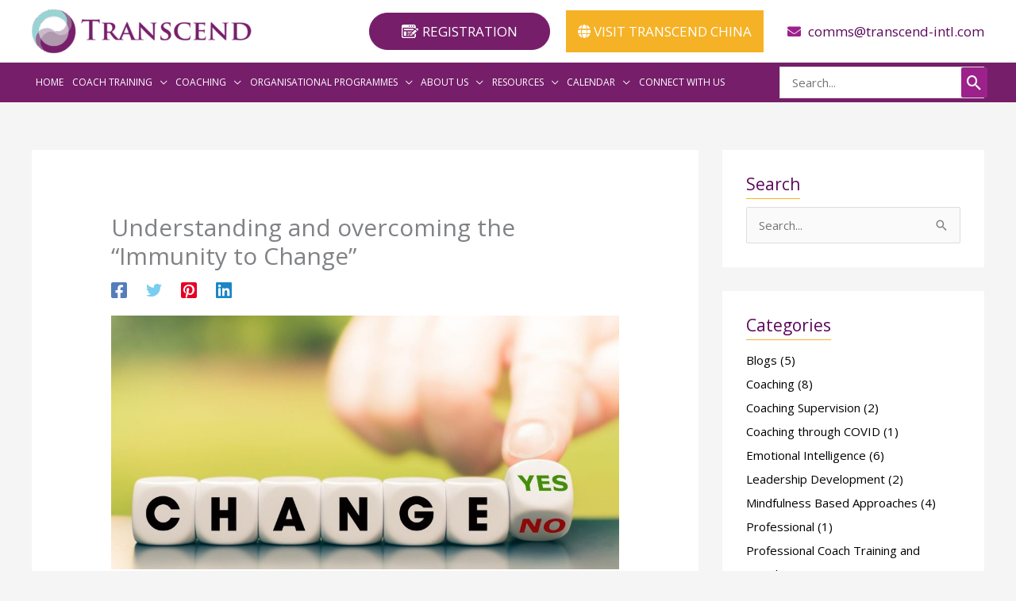

--- FILE ---
content_type: text/html; charset=UTF-8
request_url: https://transcend-intl.com/understanding-overcoming-immunity-change/
body_size: 65171
content:
<!DOCTYPE html>
<html lang="en-GB" prefix="og: https://ogp.me/ns#">
<head>
<meta charset="UTF-8">
<script>
var gform;gform||(document.addEventListener("gform_main_scripts_loaded",function(){gform.scriptsLoaded=!0}),document.addEventListener("gform/theme/scripts_loaded",function(){gform.themeScriptsLoaded=!0}),window.addEventListener("DOMContentLoaded",function(){gform.domLoaded=!0}),gform={domLoaded:!1,scriptsLoaded:!1,themeScriptsLoaded:!1,isFormEditor:()=>"function"==typeof InitializeEditor,callIfLoaded:function(o){return!(!gform.domLoaded||!gform.scriptsLoaded||!gform.themeScriptsLoaded&&!gform.isFormEditor()||(gform.isFormEditor()&&console.warn("The use of gform.initializeOnLoaded() is deprecated in the form editor context and will be removed in Gravity Forms 3.1."),o(),0))},initializeOnLoaded:function(o){gform.callIfLoaded(o)||(document.addEventListener("gform_main_scripts_loaded",()=>{gform.scriptsLoaded=!0,gform.callIfLoaded(o)}),document.addEventListener("gform/theme/scripts_loaded",()=>{gform.themeScriptsLoaded=!0,gform.callIfLoaded(o)}),window.addEventListener("DOMContentLoaded",()=>{gform.domLoaded=!0,gform.callIfLoaded(o)}))},hooks:{action:{},filter:{}},addAction:function(o,r,e,t){gform.addHook("action",o,r,e,t)},addFilter:function(o,r,e,t){gform.addHook("filter",o,r,e,t)},doAction:function(o){gform.doHook("action",o,arguments)},applyFilters:function(o){return gform.doHook("filter",o,arguments)},removeAction:function(o,r){gform.removeHook("action",o,r)},removeFilter:function(o,r,e){gform.removeHook("filter",o,r,e)},addHook:function(o,r,e,t,n){null==gform.hooks[o][r]&&(gform.hooks[o][r]=[]);var d=gform.hooks[o][r];null==n&&(n=r+"_"+d.length),gform.hooks[o][r].push({tag:n,callable:e,priority:t=null==t?10:t})},doHook:function(r,o,e){var t;if(e=Array.prototype.slice.call(e,1),null!=gform.hooks[r][o]&&((o=gform.hooks[r][o]).sort(function(o,r){return o.priority-r.priority}),o.forEach(function(o){"function"!=typeof(t=o.callable)&&(t=window[t]),"action"==r?t.apply(null,e):e[0]=t.apply(null,e)})),"filter"==r)return e[0]},removeHook:function(o,r,t,n){var e;null!=gform.hooks[o][r]&&(e=(e=gform.hooks[o][r]).filter(function(o,r,e){return!!(null!=n&&n!=o.tag||null!=t&&t!=o.priority)}),gform.hooks[o][r]=e)}});
</script>

<meta name="viewport" content="width=device-width, initial-scale=1">
<link rel="profile" href="https://gmpg.org/xfn/11">
<link rel='stylesheet' id='elementor-icons-shared-0-css'  href='https://transcend-intl.com/wp-content/plugins/elementor/assets/lib/font-awesome/css/fontawesome.min.css?ver=5.15.3' media='all' />
<link rel='stylesheet' id='elementor-icons-fa-solid-css'  href='https://transcend-intl.com/wp-content/plugins/elementor/assets/lib/font-awesome/css/solid.min.css?ver=5.15.3' media='all' />


<!-- Search Engine Optimization by Rank Math PRO - https://rankmath.com/ -->
<title>Understanding and overcoming the “Immunity to Change” - Transcend</title>
<meta name="description" content="Many individuals we’ve encountered have something about his or her behavior that they want to change, but are having a hard time doing it.The Immunity to Change coaching and training method is the most effective process we know to address someone’s internal barriers to self-improvement."/>
<meta name="robots" content="follow, index, max-snippet:-1, max-video-preview:-1, max-image-preview:large"/>
<link rel="canonical" href="https://transcend-intl.com/understanding-overcoming-immunity-change/" />
<meta property="og:locale" content="en_GB" />
<meta property="og:type" content="article" />
<meta property="og:title" content="Understanding and overcoming the “Immunity to Change” - Transcend" />
<meta property="og:description" content="Many individuals we’ve encountered have something about his or her behavior that they want to change, but are having a hard time doing it.The Immunity to Change coaching and training method is the most effective process we know to address someone’s internal barriers to self-improvement." />
<meta property="og:url" content="https://transcend-intl.com/understanding-overcoming-immunity-change/" />
<meta property="og:site_name" content="Transcend International" />
<meta property="article:section" content="Professional Coach Training and Development" />
<meta property="og:updated_time" content="2022-11-11T18:45:11+08:00" />
<meta property="og:image" content="https://bunny-wp-pullzone-0juc5e1cue.b-cdn.net/wp-content/uploads/2018/03/change-option-scaled-1024x512-1.jpg" />
<meta property="og:image:secure_url" content="https://bunny-wp-pullzone-0juc5e1cue.b-cdn.net/wp-content/uploads/2018/03/change-option-scaled-1024x512-1.jpg" />
<meta property="og:image:width" content="1024" />
<meta property="og:image:height" content="512" />
<meta property="og:image:alt" content="change" />
<meta property="og:image:type" content="image/jpeg" />
<meta property="article:published_time" content="2018-03-24T09:22:43+08:00" />
<meta property="article:modified_time" content="2022-11-11T18:45:11+08:00" />
<meta name="twitter:card" content="summary_large_image" />
<meta name="twitter:title" content="Understanding and overcoming the “Immunity to Change” - Transcend" />
<meta name="twitter:description" content="Many individuals we’ve encountered have something about his or her behavior that they want to change, but are having a hard time doing it.The Immunity to Change coaching and training method is the most effective process we know to address someone’s internal barriers to self-improvement." />
<meta name="twitter:image" content="https://bunny-wp-pullzone-0juc5e1cue.b-cdn.net/wp-content/uploads/2018/03/change-option-scaled-1024x512-1.jpg" />
<meta name="twitter:label1" content="Written by" />
<meta name="twitter:data1" content="Transcend International" />
<meta name="twitter:label2" content="Time to read" />
<meta name="twitter:data2" content="3 minutes" />
<script type="application/ld+json" class="rank-math-schema-pro">{"@context":"https://schema.org","@graph":[{"@type":"Organization","@id":"https://transcend-intl.com/#organization","name":"Transcend International","url":"https://transcend-intl.com","logo":{"@type":"ImageObject","@id":"https://transcend-intl.com/#logo","url":"https://bunny-wp-pullzone-0juc5e1cue.b-cdn.net/wp-content/uploads/2021/09/Layer-2.png","contentUrl":"https://bunny-wp-pullzone-0juc5e1cue.b-cdn.net/wp-content/uploads/2021/09/Layer-2.png","caption":"Transcend International","inLanguage":"en-GB","width":"362","height":"63"}},{"@type":"WebSite","@id":"https://transcend-intl.com/#website","url":"https://transcend-intl.com","name":"Transcend International","publisher":{"@id":"https://transcend-intl.com/#organization"},"inLanguage":"en-GB"},{"@type":"ImageObject","@id":"https://bunny-wp-pullzone-0juc5e1cue.b-cdn.net/wp-content/uploads/2018/03/change-option-scaled-1024x512-1.jpg","url":"https://bunny-wp-pullzone-0juc5e1cue.b-cdn.net/wp-content/uploads/2018/03/change-option-scaled-1024x512-1.jpg","width":"1024","height":"512","inLanguage":"en-GB"},{"@type":"BreadcrumbList","@id":"https://transcend-intl.com/understanding-overcoming-immunity-change/#breadcrumb","itemListElement":[{"@type":"ListItem","position":"1","item":{"@id":"https://transcend-intl.com","name":"Home"}},{"@type":"ListItem","position":"2","item":{"@id":"https://transcend-intl.com/category/professional-coach-training-and-development/","name":"Professional Coach Training and Development"}},{"@type":"ListItem","position":"3","item":{"@id":"https://transcend-intl.com/understanding-overcoming-immunity-change/","name":"Understanding and overcoming the \u201cImmunity to Change\u201d"}}]},{"@type":"WebPage","@id":"https://transcend-intl.com/understanding-overcoming-immunity-change/#webpage","url":"https://transcend-intl.com/understanding-overcoming-immunity-change/","name":"Understanding and overcoming the \u201cImmunity to Change\u201d - Transcend","datePublished":"2018-03-24T09:22:43+08:00","dateModified":"2022-11-11T18:45:11+08:00","isPartOf":{"@id":"https://transcend-intl.com/#website"},"primaryImageOfPage":{"@id":"https://bunny-wp-pullzone-0juc5e1cue.b-cdn.net/wp-content/uploads/2018/03/change-option-scaled-1024x512-1.jpg"},"inLanguage":"en-GB","breadcrumb":{"@id":"https://transcend-intl.com/understanding-overcoming-immunity-change/#breadcrumb"}},{"@type":"Person","@id":"https://transcend-intl.com/author/transcend-international/","name":"Transcend International","url":"https://transcend-intl.com/author/transcend-international/","image":{"@type":"ImageObject","@id":"https://secure.gravatar.com/avatar/88f0463ae90e59543f1e5284f65c7e92697ea28ac2d208270ac847253bfa0f6f?s=96&amp;d=mm&amp;r=g","url":"https://secure.gravatar.com/avatar/88f0463ae90e59543f1e5284f65c7e92697ea28ac2d208270ac847253bfa0f6f?s=96&amp;d=mm&amp;r=g","caption":"Transcend International","inLanguage":"en-GB"},"worksFor":{"@id":"https://transcend-intl.com/#organization"}},{"@type":"BlogPosting","headline":"Understanding and overcoming the \u201cImmunity to Change\u201d - Transcend","keywords":"change","datePublished":"2018-03-24T09:22:43+08:00","dateModified":"2022-11-11T18:45:11+08:00","articleSection":"Professional Coach Training and Development","author":{"@id":"https://transcend-intl.com/author/transcend-international/","name":"Transcend International"},"publisher":{"@id":"https://transcend-intl.com/#organization"},"description":"Many individuals we\u2019ve encountered have something about his or her behavior that they want to change, but are having a hard time doing it.The Immunity to Change coaching and training method is the most effective process we know to address someone\u2019s internal barriers to self-improvement.","name":"Understanding and overcoming the \u201cImmunity to Change\u201d - Transcend","@id":"https://transcend-intl.com/understanding-overcoming-immunity-change/#richSnippet","isPartOf":{"@id":"https://transcend-intl.com/understanding-overcoming-immunity-change/#webpage"},"image":{"@id":"https://bunny-wp-pullzone-0juc5e1cue.b-cdn.net/wp-content/uploads/2018/03/change-option-scaled-1024x512-1.jpg"},"inLanguage":"en-GB","mainEntityOfPage":{"@id":"https://transcend-intl.com/understanding-overcoming-immunity-change/#webpage"}}]}</script>
<!-- /Rank Math WordPress SEO plugin -->

<link rel='dns-prefetch' href='//static.addtoany.com' />
<link rel='dns-prefetch' href='//www.googletagmanager.com' />
<link rel='dns-prefetch' href='//challenges.cloudflare.com' />
<link rel='dns-prefetch' href='//fonts.googleapis.com' />
<link rel='preconnect' href='https://bunny-wp-pullzone-0juc5e1cue.b-cdn.net' />
<link rel="alternate" type="application/rss+xml" title="Transcend &raquo; Feed" href="https://transcend-intl.com/feed/" />
<link rel="alternate" type="application/rss+xml" title="Transcend &raquo; Comments Feed" href="https://transcend-intl.com/comments/feed/" />
<link rel="alternate" type="text/calendar" title="Transcend &raquo; iCal Feed" href="https://transcend-intl.com/events/?ical=1" />
<link rel="alternate" title="oEmbed (JSON)" type="application/json+oembed" href="https://transcend-intl.com/wp-json/oembed/1.0/embed?url=https%3A%2F%2Ftranscend-intl.com%2Funderstanding-overcoming-immunity-change%2F" />
<link rel="alternate" title="oEmbed (XML)" type="text/xml+oembed" href="https://transcend-intl.com/wp-json/oembed/1.0/embed?url=https%3A%2F%2Ftranscend-intl.com%2Funderstanding-overcoming-immunity-change%2F&#038;format=xml" />
<style id='wp-img-auto-sizes-contain-inline-css'>
img:is([sizes=auto i],[sizes^="auto," i]){contain-intrinsic-size:3000px 1500px}
/*# sourceURL=wp-img-auto-sizes-contain-inline-css */
</style>
<link rel='stylesheet' id='astra-theme-css-css' href='https://bunny-wp-pullzone-0juc5e1cue.b-cdn.net/wp-content/themes/astra/assets/css/minified/frontend.min.css?ver=4.12.0' media='all' />
<style id='astra-theme-css-inline-css'>
.ast-no-sidebar .entry-content .alignfull {margin-left: calc( -50vw + 50%);margin-right: calc( -50vw + 50%);max-width: 100vw;width: 100vw;}.ast-no-sidebar .entry-content .alignwide {margin-left: calc(-41vw + 50%);margin-right: calc(-41vw + 50%);max-width: unset;width: unset;}.ast-no-sidebar .entry-content .alignfull .alignfull,.ast-no-sidebar .entry-content .alignfull .alignwide,.ast-no-sidebar .entry-content .alignwide .alignfull,.ast-no-sidebar .entry-content .alignwide .alignwide,.ast-no-sidebar .entry-content .wp-block-column .alignfull,.ast-no-sidebar .entry-content .wp-block-column .alignwide{width: 100%;margin-left: auto;margin-right: auto;}.wp-block-gallery,.blocks-gallery-grid {margin: 0;}.wp-block-separator {max-width: 100px;}.wp-block-separator.is-style-wide,.wp-block-separator.is-style-dots {max-width: none;}.entry-content .has-2-columns .wp-block-column:first-child {padding-right: 10px;}.entry-content .has-2-columns .wp-block-column:last-child {padding-left: 10px;}@media (max-width: 782px) {.entry-content .wp-block-columns .wp-block-column {flex-basis: 100%;}.entry-content .has-2-columns .wp-block-column:first-child {padding-right: 0;}.entry-content .has-2-columns .wp-block-column:last-child {padding-left: 0;}}body .entry-content .wp-block-latest-posts {margin-left: 0;}body .entry-content .wp-block-latest-posts li {list-style: none;}.ast-no-sidebar .ast-container .entry-content .wp-block-latest-posts {margin-left: 0;}.ast-header-break-point .entry-content .alignwide {margin-left: auto;margin-right: auto;}.entry-content .blocks-gallery-item img {margin-bottom: auto;}.wp-block-pullquote {border-top: 4px solid #555d66;border-bottom: 4px solid #555d66;color: #40464d;}:root{--ast-post-nav-space:0;--ast-container-default-xlg-padding:6.67em;--ast-container-default-lg-padding:5.67em;--ast-container-default-slg-padding:4.34em;--ast-container-default-md-padding:3.34em;--ast-container-default-sm-padding:6.67em;--ast-container-default-xs-padding:2.4em;--ast-container-default-xxs-padding:1.4em;--ast-code-block-background:#EEEEEE;--ast-comment-inputs-background:#FAFAFA;--ast-normal-container-width:1200px;--ast-narrow-container-width:750px;--ast-blog-title-font-weight:normal;--ast-blog-meta-weight:inherit;--ast-global-color-primary:var(--ast-global-color-5);--ast-global-color-secondary:var(--ast-global-color-4);--ast-global-color-alternate-background:var(--ast-global-color-7);--ast-global-color-subtle-background:var(--ast-global-color-6);--ast-bg-style-guide:var( --ast-global-color-secondary,--ast-global-color-5 );--ast-shadow-style-guide:0px 0px 4px 0 #00000057;--ast-global-dark-bg-style:#fff;--ast-global-dark-lfs:#fbfbfb;--ast-widget-bg-color:#fafafa;--ast-wc-container-head-bg-color:#fbfbfb;--ast-title-layout-bg:#eeeeee;--ast-search-border-color:#e7e7e7;--ast-lifter-hover-bg:#e6e6e6;--ast-gallery-block-color:#000;--srfm-color-input-label:var(--ast-global-color-2);}html{font-size:93.75%;}a,.page-title{color:#761e6a;}a:hover,a:focus{color:#000000;}body,button,input,select,textarea,.ast-button,.ast-custom-button{font-family:'Open Sans',sans-serif;font-weight:400;font-size:15px;font-size:1rem;}blockquote{color:#000000;}h1,h2,h3,h4,h5,h6,.entry-content :where(h1,h2,h3,h4,h5,h6),.site-title,.site-title a{font-family:'Open Sans',sans-serif;font-weight:400;}.ast-site-identity .site-title a{color:var(--ast-global-color-2);}.site-title{font-size:35px;font-size:2.3333333333333rem;display:none;}header .custom-logo-link img{max-width:280px;width:280px;}.astra-logo-svg{width:280px;}.site-header .site-description{font-size:15px;font-size:1rem;display:none;}.entry-title{font-size:30px;font-size:2rem;}.archive .ast-article-post .ast-article-inner,.blog .ast-article-post .ast-article-inner,.archive .ast-article-post .ast-article-inner:hover,.blog .ast-article-post .ast-article-inner:hover{overflow:hidden;}h1,.entry-content :where(h1){font-size:60px;font-size:4rem;font-weight:400;font-family:'Open Sans',sans-serif;line-height:1.4em;}h2,.entry-content :where(h2){font-size:42px;font-size:2.8rem;font-weight:400;font-family:'Open Sans',sans-serif;line-height:1.3em;}h3,.entry-content :where(h3){font-size:20px;font-size:1.3333333333333rem;font-weight:400;font-family:'Open Sans',sans-serif;line-height:1.3em;}h4,.entry-content :where(h4){font-size:20px;font-size:1.3333333333333rem;line-height:1.2em;font-family:'Open Sans',sans-serif;}h5,.entry-content :where(h5){font-size:18px;font-size:1.2rem;line-height:1.2em;font-family:'Open Sans',sans-serif;}h6,.entry-content :where(h6){font-size:15px;font-size:1rem;line-height:1.25em;font-family:'Open Sans',sans-serif;}::selection{background-color:#761e6a;color:#ffffff;}body,h1,h2,h3,h4,h5,h6,.entry-title a,.entry-content :where(h1,h2,h3,h4,h5,h6){color:#1d1d23;}.tagcloud a:hover,.tagcloud a:focus,.tagcloud a.current-item{color:#ffffff;border-color:#761e6a;background-color:#761e6a;}input:focus,input[type="text"]:focus,input[type="email"]:focus,input[type="url"]:focus,input[type="password"]:focus,input[type="reset"]:focus,input[type="search"]:focus,textarea:focus{border-color:#761e6a;}input[type="radio"]:checked,input[type=reset],input[type="checkbox"]:checked,input[type="checkbox"]:hover:checked,input[type="checkbox"]:focus:checked,input[type=range]::-webkit-slider-thumb{border-color:#761e6a;background-color:#761e6a;box-shadow:none;}.site-footer a:hover + .post-count,.site-footer a:focus + .post-count{background:#761e6a;border-color:#761e6a;}.single .nav-links .nav-previous,.single .nav-links .nav-next{color:#761e6a;}.entry-meta,.entry-meta *{line-height:1.45;color:#761e6a;}.entry-meta a:not(.ast-button):hover,.entry-meta a:not(.ast-button):hover *,.entry-meta a:not(.ast-button):focus,.entry-meta a:not(.ast-button):focus *,.page-links > .page-link,.page-links .page-link:hover,.post-navigation a:hover{color:#000000;}#cat option,.secondary .calendar_wrap thead a,.secondary .calendar_wrap thead a:visited{color:#761e6a;}.secondary .calendar_wrap #today,.ast-progress-val span{background:#761e6a;}.secondary a:hover + .post-count,.secondary a:focus + .post-count{background:#761e6a;border-color:#761e6a;}.calendar_wrap #today > a{color:#ffffff;}.page-links .page-link,.single .post-navigation a{color:#761e6a;}.ast-header-break-point .main-header-bar .ast-button-wrap .menu-toggle{border-radius:5px;}.ast-search-menu-icon .search-form button.search-submit{padding:0 4px;}.ast-search-menu-icon form.search-form{padding-right:0;}.ast-search-menu-icon.slide-search input.search-field{width:0;}.ast-header-search .ast-search-menu-icon.ast-dropdown-active .search-form,.ast-header-search .ast-search-menu-icon.ast-dropdown-active .search-field:focus{transition:all 0.2s;}.search-form input.search-field:focus{outline:none;}.widget-title,.widget .wp-block-heading{font-size:21px;font-size:1.4rem;color:#1d1d23;}.single .ast-author-details .author-title{color:#000000;}#secondary,#secondary button,#secondary input,#secondary select,#secondary textarea{font-size:15px;font-size:1rem;}.ast-search-menu-icon.slide-search a:focus-visible:focus-visible,.astra-search-icon:focus-visible,#close:focus-visible,a:focus-visible,.ast-menu-toggle:focus-visible,.site .skip-link:focus-visible,.wp-block-loginout input:focus-visible,.wp-block-search.wp-block-search__button-inside .wp-block-search__inside-wrapper,.ast-header-navigation-arrow:focus-visible,.ast-orders-table__row .ast-orders-table__cell:focus-visible,a#ast-apply-coupon:focus-visible,#ast-apply-coupon:focus-visible,#close:focus-visible,.button.search-submit:focus-visible,#search_submit:focus,.normal-search:focus-visible,.ast-header-account-wrap:focus-visible,.astra-cart-drawer-close:focus,.ast-single-variation:focus,.ast-button:focus,.ast-builder-button-wrap:has(.ast-custom-button-link:focus),.ast-builder-button-wrap .ast-custom-button-link:focus{outline-style:dotted;outline-color:inherit;outline-width:thin;}input:focus,input[type="text"]:focus,input[type="email"]:focus,input[type="url"]:focus,input[type="password"]:focus,input[type="reset"]:focus,input[type="search"]:focus,input[type="number"]:focus,textarea:focus,.wp-block-search__input:focus,[data-section="section-header-mobile-trigger"] .ast-button-wrap .ast-mobile-menu-trigger-minimal:focus,.ast-mobile-popup-drawer.active .menu-toggle-close:focus,#ast-scroll-top:focus,#coupon_code:focus,#ast-coupon-code:focus{border-style:dotted;border-color:inherit;border-width:thin;}input{outline:none;}.site-logo-img img{ transition:all 0.2s linear;}body .ast-oembed-container *{position:absolute;top:0;width:100%;height:100%;left:0;}body .wp-block-embed-pocket-casts .ast-oembed-container *{position:unset;}.ast-single-post-featured-section + article {margin-top: 2em;}.site-content .ast-single-post-featured-section img {width: 100%;overflow: hidden;object-fit: cover;}.site > .ast-single-related-posts-container {margin-top: 0;}@media (min-width: 922px) {.ast-desktop .ast-container--narrow {max-width: var(--ast-narrow-container-width);margin: 0 auto;}}#secondary {margin: 4em 0 2.5em;word-break: break-word;line-height: 2;}#secondary li {margin-bottom: 0.25em;}#secondary li:last-child {margin-bottom: 0;}@media (max-width: 768px) {.js_active .ast-plain-container.ast-single-post #secondary {margin-top: 1.5em;}}.ast-separate-container.ast-two-container #secondary .widget {background-color: #fff;padding: 2em;margin-bottom: 2em;}@media (min-width: 993px) {.ast-left-sidebar #secondary {padding-right: 60px;}.ast-right-sidebar #secondary {padding-left: 60px;}}@media (max-width: 993px) {.ast-right-sidebar #secondary {padding-left: 30px;}.ast-left-sidebar #secondary {padding-right: 30px;}}@media (max-width:921.9px){#ast-desktop-header{display:none;}}@media (min-width:922px){#ast-mobile-header{display:none;}}@media( max-width: 420px ) {.single .nav-links .nav-previous,.single .nav-links .nav-next {width: 100%;text-align: center;}}.wp-block-buttons.aligncenter{justify-content:center;}@media (max-width:782px){.entry-content .wp-block-columns .wp-block-column{margin-left:0px;}}.wp-block-image.aligncenter{margin-left:auto;margin-right:auto;}.wp-block-table.aligncenter{margin-left:auto;margin-right:auto;}.wp-block-buttons .wp-block-button.is-style-outline .wp-block-button__link.wp-element-button,.ast-outline-button,.wp-block-uagb-buttons-child .uagb-buttons-repeater.ast-outline-button{border-color:#ff3a6f;border-top-width:2px;border-right-width:2px;border-bottom-width:2px;border-left-width:2px;font-family:inherit;font-weight:inherit;font-size:15px;font-size:1rem;line-height:1em;border-top-left-radius:50px;border-top-right-radius:50px;border-bottom-right-radius:50px;border-bottom-left-radius:50px;}.wp-block-button.is-style-outline .wp-block-button__link:hover,.wp-block-buttons .wp-block-button.is-style-outline .wp-block-button__link:focus,.wp-block-buttons .wp-block-button.is-style-outline > .wp-block-button__link:not(.has-text-color):hover,.wp-block-buttons .wp-block-button.wp-block-button__link.is-style-outline:not(.has-text-color):hover,.ast-outline-button:hover,.ast-outline-button:focus,.wp-block-uagb-buttons-child .uagb-buttons-repeater.ast-outline-button:hover,.wp-block-uagb-buttons-child .uagb-buttons-repeater.ast-outline-button:focus{background-color:#ce297e;}.wp-block-button .wp-block-button__link.wp-element-button.is-style-outline:not(.has-background),.wp-block-button.is-style-outline>.wp-block-button__link.wp-element-button:not(.has-background),.ast-outline-button{background-color:#ff3a6f;}.entry-content[data-ast-blocks-layout] > figure{margin-bottom:1em;}.elementor-widget-container .elementor-loop-container .e-loop-item[data-elementor-type="loop-item"]{width:100%;}@media (max-width:921px){.ast-left-sidebar #content > .ast-container{display:flex;flex-direction:column-reverse;width:100%;}.ast-separate-container .ast-article-post,.ast-separate-container .ast-article-single{padding:1.5em 2.14em;}.ast-author-box img.avatar{margin:20px 0 0 0;}}@media (max-width:921px){#secondary.secondary{padding-top:0;}.ast-separate-container.ast-right-sidebar #secondary{padding-left:1em;padding-right:1em;}.ast-separate-container.ast-two-container #secondary{padding-left:0;padding-right:0;}.ast-page-builder-template .entry-header #secondary,.ast-page-builder-template #secondary{margin-top:1.5em;}}@media (max-width:921px){.ast-right-sidebar #primary{padding-right:0;}.ast-page-builder-template.ast-left-sidebar #secondary,.ast-page-builder-template.ast-right-sidebar #secondary{padding-right:20px;padding-left:20px;}.ast-right-sidebar #secondary,.ast-left-sidebar #primary{padding-left:0;}.ast-left-sidebar #secondary{padding-right:0;}}@media (min-width:922px){.ast-separate-container.ast-right-sidebar #primary,.ast-separate-container.ast-left-sidebar #primary{border:0;}.search-no-results.ast-separate-container #primary{margin-bottom:4em;}}@media (min-width:922px){.ast-right-sidebar #primary{border-right:1px solid var(--ast-border-color);}.ast-left-sidebar #primary{border-left:1px solid var(--ast-border-color);}.ast-right-sidebar #secondary{border-left:1px solid var(--ast-border-color);margin-left:-1px;}.ast-left-sidebar #secondary{border-right:1px solid var(--ast-border-color);margin-right:-1px;}.ast-separate-container.ast-two-container.ast-right-sidebar #secondary{padding-left:30px;padding-right:0;}.ast-separate-container.ast-two-container.ast-left-sidebar #secondary{padding-right:30px;padding-left:0;}.ast-separate-container.ast-right-sidebar #secondary,.ast-separate-container.ast-left-sidebar #secondary{border:0;margin-left:auto;margin-right:auto;}.ast-separate-container.ast-two-container #secondary .widget:last-child{margin-bottom:0;}}.elementor-widget-button .elementor-button{border-style:solid;text-decoration:none;border-top-width:0;border-right-width:0;border-left-width:0;border-bottom-width:0;}body .elementor-button.elementor-size-sm,body .elementor-button.elementor-size-xs,body .elementor-button.elementor-size-md,body .elementor-button.elementor-size-lg,body .elementor-button.elementor-size-xl,body .elementor-button{border-top-left-radius:50px;border-top-right-radius:50px;border-bottom-right-radius:50px;border-bottom-left-radius:50px;padding-top:13px;padding-right:40px;padding-bottom:13px;padding-left:40px;}.elementor-widget-button .elementor-button{border-color:#ff3a6f;background-color:#ff3a6f;}.elementor-widget-button .elementor-button:hover,.elementor-widget-button .elementor-button:focus{color:#ffffff;background-color:#ce297e;border-color:#ce297e;}.wp-block-button .wp-block-button__link ,.elementor-widget-button .elementor-button,.elementor-widget-button .elementor-button:visited{color:#ffffff;}.elementor-widget-button .elementor-button{font-size:15px;font-size:1rem;line-height:1em;}body .elementor-button.elementor-size-sm,body .elementor-button.elementor-size-xs,body .elementor-button.elementor-size-md,body .elementor-button.elementor-size-lg,body .elementor-button.elementor-size-xl,body .elementor-button{font-size:15px;font-size:1rem;}.wp-block-button .wp-block-button__link:hover,.wp-block-button .wp-block-button__link:focus{color:#ffffff;background-color:#ce297e;border-color:#ce297e;}.elementor-widget-heading h1.elementor-heading-title{line-height:1.4em;}.elementor-widget-heading h2.elementor-heading-title{line-height:1.3em;}.elementor-widget-heading h3.elementor-heading-title{line-height:1.3em;}.elementor-widget-heading h4.elementor-heading-title{line-height:1.2em;}.elementor-widget-heading h5.elementor-heading-title{line-height:1.2em;}.elementor-widget-heading h6.elementor-heading-title{line-height:1.25em;}.wp-block-button .wp-block-button__link{border-top-width:0;border-right-width:0;border-left-width:0;border-bottom-width:0;border-color:#ff3a6f;background-color:#ff3a6f;color:#ffffff;font-family:inherit;font-weight:inherit;line-height:1em;font-size:15px;font-size:1rem;border-top-left-radius:50px;border-top-right-radius:50px;border-bottom-right-radius:50px;border-bottom-left-radius:50px;padding-top:13px;padding-right:40px;padding-bottom:13px;padding-left:40px;}.menu-toggle,button,.ast-button,.ast-custom-button,.button,input#submit,input[type="button"],input[type="submit"],input[type="reset"]{border-style:solid;border-top-width:0;border-right-width:0;border-left-width:0;border-bottom-width:0;color:#ffffff;border-color:#ff3a6f;background-color:#ff3a6f;padding-top:13px;padding-right:40px;padding-bottom:13px;padding-left:40px;font-family:inherit;font-weight:inherit;font-size:15px;font-size:1rem;line-height:1em;border-top-left-radius:50px;border-top-right-radius:50px;border-bottom-right-radius:50px;border-bottom-left-radius:50px;}button:focus,.menu-toggle:hover,button:hover,.ast-button:hover,.ast-custom-button:hover .button:hover,.ast-custom-button:hover ,input[type=reset]:hover,input[type=reset]:focus,input#submit:hover,input#submit:focus,input[type="button"]:hover,input[type="button"]:focus,input[type="submit"]:hover,input[type="submit"]:focus{color:#ffffff;background-color:#ce297e;border-color:#ce297e;}@media (max-width:921px){.ast-mobile-header-stack .main-header-bar .ast-search-menu-icon{display:inline-block;}.ast-header-break-point.ast-header-custom-item-outside .ast-mobile-header-stack .main-header-bar .ast-search-icon{margin:0;}.ast-comment-avatar-wrap img{max-width:2.5em;}.ast-comment-meta{padding:0 1.8888em 1.3333em;}.ast-separate-container .ast-comment-list li.depth-1{padding:1.5em 2.14em;}.ast-separate-container .comment-respond{padding:2em 2.14em;}}@media (min-width:544px){.ast-container{max-width:100%;}}@media (max-width:544px){.ast-separate-container .ast-article-post,.ast-separate-container .ast-article-single,.ast-separate-container .comments-title,.ast-separate-container .ast-archive-description{padding:1.5em 1em;}.ast-separate-container #content .ast-container{padding-left:0.54em;padding-right:0.54em;}.ast-separate-container .ast-comment-list .bypostauthor{padding:.5em;}.ast-search-menu-icon.ast-dropdown-active .search-field{width:170px;}.ast-separate-container #secondary{padding-top:0;}.ast-separate-container.ast-two-container #secondary .widget{margin-bottom:1.5em;padding-left:1em;padding-right:1em;}} #ast-mobile-header .ast-site-header-cart-li a{pointer-events:none;}.ast-no-sidebar.ast-separate-container .entry-content .alignfull {margin-left: -6.67em;margin-right: -6.67em;width: auto;}@media (max-width: 1200px) {.ast-no-sidebar.ast-separate-container .entry-content .alignfull {margin-left: -2.4em;margin-right: -2.4em;}}@media (max-width: 768px) {.ast-no-sidebar.ast-separate-container .entry-content .alignfull {margin-left: -2.14em;margin-right: -2.14em;}}@media (max-width: 544px) {.ast-no-sidebar.ast-separate-container .entry-content .alignfull {margin-left: -1em;margin-right: -1em;}}.ast-no-sidebar.ast-separate-container .entry-content .alignwide {margin-left: -20px;margin-right: -20px;}.ast-no-sidebar.ast-separate-container .entry-content .wp-block-column .alignfull,.ast-no-sidebar.ast-separate-container .entry-content .wp-block-column .alignwide {margin-left: auto;margin-right: auto;width: 100%;}@media (max-width:921px){.site-title{display:none;}.site-header .site-description{display:none;}h1,.entry-content :where(h1){font-size:40px;}h2,.entry-content :where(h2){font-size:25px;}h3,.entry-content :where(h3){font-size:20px;}}@media (max-width:544px){.site-title{display:none;}.site-header .site-description{display:none;}h1,.entry-content :where(h1){font-size:34px;}h2,.entry-content :where(h2){font-size:25px;}h3,.entry-content :where(h3){font-size:20px;}header .custom-logo-link img,.ast-header-break-point .site-branding img,.ast-header-break-point .custom-logo-link img{max-width:140px;width:140px;}.astra-logo-svg{width:140px;}.ast-header-break-point .site-logo-img .custom-mobile-logo-link img{max-width:140px;}}@media (max-width:921px){html{font-size:85.5%;}}@media (max-width:544px){html{font-size:85.5%;}}@media (min-width:922px){.ast-container{max-width:1240px;}}@font-face {font-family: "Astra";src: url(https://bunny-wp-pullzone-0juc5e1cue.b-cdn.net/wp-content/themes/astra/assets/fonts/astra.woff) format("woff"),url(https://bunny-wp-pullzone-0juc5e1cue.b-cdn.net/wp-content/themes/astra/assets/fonts/astra.ttf) format("truetype"),url(https://bunny-wp-pullzone-0juc5e1cue.b-cdn.net/wp-content/themes/astra/assets/fonts/astra.svg#astra) format("svg");font-weight: normal;font-style: normal;font-display: fallback;}@media (min-width:922px){.main-header-menu .sub-menu .menu-item.ast-left-align-sub-menu:hover > .sub-menu,.main-header-menu .sub-menu .menu-item.ast-left-align-sub-menu.focus > .sub-menu{margin-left:-0px;}}.site .comments-area{padding-bottom:3em;}.footer-widget-area[data-section^="section-fb-html-"] .ast-builder-html-element{text-align:center;}.astra-icon-down_arrow::after {content: "\e900";font-family: Astra;}.astra-icon-close::after {content: "\e5cd";font-family: Astra;}.astra-icon-drag_handle::after {content: "\e25d";font-family: Astra;}.astra-icon-format_align_justify::after {content: "\e235";font-family: Astra;}.astra-icon-menu::after {content: "\e5d2";font-family: Astra;}.astra-icon-reorder::after {content: "\e8fe";font-family: Astra;}.astra-icon-search::after {content: "\e8b6";font-family: Astra;}.astra-icon-zoom_in::after {content: "\e56b";font-family: Astra;}.astra-icon-check-circle::after {content: "\e901";font-family: Astra;}.astra-icon-shopping-cart::after {content: "\f07a";font-family: Astra;}.astra-icon-shopping-bag::after {content: "\f290";font-family: Astra;}.astra-icon-shopping-basket::after {content: "\f291";font-family: Astra;}.astra-icon-circle-o::after {content: "\e903";font-family: Astra;}.astra-icon-certificate::after {content: "\e902";font-family: Astra;}blockquote {padding: 1.2em;}:root .has-ast-global-color-0-color{color:var(--ast-global-color-0);}:root .has-ast-global-color-0-background-color{background-color:var(--ast-global-color-0);}:root .wp-block-button .has-ast-global-color-0-color{color:var(--ast-global-color-0);}:root .wp-block-button .has-ast-global-color-0-background-color{background-color:var(--ast-global-color-0);}:root .has-ast-global-color-1-color{color:var(--ast-global-color-1);}:root .has-ast-global-color-1-background-color{background-color:var(--ast-global-color-1);}:root .wp-block-button .has-ast-global-color-1-color{color:var(--ast-global-color-1);}:root .wp-block-button .has-ast-global-color-1-background-color{background-color:var(--ast-global-color-1);}:root .has-ast-global-color-2-color{color:var(--ast-global-color-2);}:root .has-ast-global-color-2-background-color{background-color:var(--ast-global-color-2);}:root .wp-block-button .has-ast-global-color-2-color{color:var(--ast-global-color-2);}:root .wp-block-button .has-ast-global-color-2-background-color{background-color:var(--ast-global-color-2);}:root .has-ast-global-color-3-color{color:var(--ast-global-color-3);}:root .has-ast-global-color-3-background-color{background-color:var(--ast-global-color-3);}:root .wp-block-button .has-ast-global-color-3-color{color:var(--ast-global-color-3);}:root .wp-block-button .has-ast-global-color-3-background-color{background-color:var(--ast-global-color-3);}:root .has-ast-global-color-4-color{color:var(--ast-global-color-4);}:root .has-ast-global-color-4-background-color{background-color:var(--ast-global-color-4);}:root .wp-block-button .has-ast-global-color-4-color{color:var(--ast-global-color-4);}:root .wp-block-button .has-ast-global-color-4-background-color{background-color:var(--ast-global-color-4);}:root .has-ast-global-color-5-color{color:var(--ast-global-color-5);}:root .has-ast-global-color-5-background-color{background-color:var(--ast-global-color-5);}:root .wp-block-button .has-ast-global-color-5-color{color:var(--ast-global-color-5);}:root .wp-block-button .has-ast-global-color-5-background-color{background-color:var(--ast-global-color-5);}:root .has-ast-global-color-6-color{color:var(--ast-global-color-6);}:root .has-ast-global-color-6-background-color{background-color:var(--ast-global-color-6);}:root .wp-block-button .has-ast-global-color-6-color{color:var(--ast-global-color-6);}:root .wp-block-button .has-ast-global-color-6-background-color{background-color:var(--ast-global-color-6);}:root .has-ast-global-color-7-color{color:var(--ast-global-color-7);}:root .has-ast-global-color-7-background-color{background-color:var(--ast-global-color-7);}:root .wp-block-button .has-ast-global-color-7-color{color:var(--ast-global-color-7);}:root .wp-block-button .has-ast-global-color-7-background-color{background-color:var(--ast-global-color-7);}:root .has-ast-global-color-8-color{color:var(--ast-global-color-8);}:root .has-ast-global-color-8-background-color{background-color:var(--ast-global-color-8);}:root .wp-block-button .has-ast-global-color-8-color{color:var(--ast-global-color-8);}:root .wp-block-button .has-ast-global-color-8-background-color{background-color:var(--ast-global-color-8);}:root{--ast-global-color-0:#0170B9;--ast-global-color-1:#3a3a3a;--ast-global-color-2:#3a3a3a;--ast-global-color-3:#4B4F58;--ast-global-color-4:#F5F5F5;--ast-global-color-5:#FFFFFF;--ast-global-color-6:#E5E5E5;--ast-global-color-7:#424242;--ast-global-color-8:#000000;}:root {--ast-border-color : #dddddd;}.ast-single-entry-banner {-js-display: flex;display: flex;flex-direction: column;justify-content: center;text-align: center;position: relative;background: var(--ast-title-layout-bg);}.ast-single-entry-banner[data-banner-layout="layout-1"] {max-width: 1200px;background: inherit;padding: 20px 0;}.ast-single-entry-banner[data-banner-width-type="custom"] {margin: 0 auto;width: 100%;}.ast-single-entry-banner + .site-content .entry-header {margin-bottom: 0;}.site .ast-author-avatar {--ast-author-avatar-size: ;}a.ast-underline-text {text-decoration: underline;}.ast-container > .ast-terms-link {position: relative;display: block;}a.ast-button.ast-badge-tax {padding: 4px 8px;border-radius: 3px;font-size: inherit;}header.entry-header{text-align:left;}header.entry-header .entry-title{font-size:30px;font-size:2rem;}header.entry-header > *:not(:last-child){margin-bottom:10px;}@media (max-width:921px){header.entry-header{text-align:left;}}@media (max-width:544px){header.entry-header{text-align:left;}}.ast-archive-entry-banner {-js-display: flex;display: flex;flex-direction: column;justify-content: center;text-align: center;position: relative;background: var(--ast-title-layout-bg);}.ast-archive-entry-banner[data-banner-width-type="custom"] {margin: 0 auto;width: 100%;}.ast-archive-entry-banner[data-banner-layout="layout-1"] {background: inherit;padding: 20px 0;text-align: left;}body.archive .ast-archive-description{max-width:1200px;width:100%;text-align:left;padding-top:3em;padding-right:3em;padding-bottom:3em;padding-left:3em;}body.archive .ast-archive-description .ast-archive-title,body.archive .ast-archive-description .ast-archive-title *{font-size:40px;font-size:2.6666666666667rem;}body.archive .ast-archive-description > *:not(:last-child){margin-bottom:10px;}@media (max-width:921px){body.archive .ast-archive-description{text-align:left;}}@media (max-width:544px){body.archive .ast-archive-description{text-align:left;}}.ast-breadcrumbs .trail-browse,.ast-breadcrumbs .trail-items,.ast-breadcrumbs .trail-items li{display:inline-block;margin:0;padding:0;border:none;background:inherit;text-indent:0;text-decoration:none;}.ast-breadcrumbs .trail-browse{font-size:inherit;font-style:inherit;font-weight:inherit;color:inherit;}.ast-breadcrumbs .trail-items{list-style:none;}.trail-items li::after{padding:0 0.3em;content:"\00bb";}.trail-items li:last-of-type::after{display:none;}h1,h2,h3,h4,h5,h6,.entry-content :where(h1,h2,h3,h4,h5,h6){color:#1d1d23;}@media (max-width:921px){.ast-builder-grid-row-container.ast-builder-grid-row-tablet-3-firstrow .ast-builder-grid-row > *:first-child,.ast-builder-grid-row-container.ast-builder-grid-row-tablet-3-lastrow .ast-builder-grid-row > *:last-child{grid-column:1 / -1;}}@media (max-width:544px){.ast-builder-grid-row-container.ast-builder-grid-row-mobile-3-firstrow .ast-builder-grid-row > *:first-child,.ast-builder-grid-row-container.ast-builder-grid-row-mobile-3-lastrow .ast-builder-grid-row > *:last-child{grid-column:1 / -1;}}.ast-builder-layout-element[data-section="title_tagline"]{display:flex;}@media (max-width:921px){.ast-header-break-point .ast-builder-layout-element[data-section="title_tagline"]{display:flex;}}@media (max-width:544px){.ast-header-break-point .ast-builder-layout-element[data-section="title_tagline"]{display:flex;}}[data-section*="section-hb-button-"] .menu-link{display:none;}.ast-header-button-1 .ast-custom-button{background:#9c218b;}.ast-header-button-1[data-section="section-hb-button-1"]{display:flex;}@media (max-width:921px){.ast-header-break-point .ast-header-button-1[data-section="section-hb-button-1"]{display:flex;}}@media (max-width:544px){.ast-header-break-point .ast-header-button-1[data-section="section-hb-button-1"]{display:flex;}}.ast-header-button-2 .ast-custom-button{color:#ffffff;background:#f5b226;}.ast-header-button-2[data-section="section-hb-button-2"]{display:flex;}@media (max-width:921px){.ast-header-break-point .ast-header-button-2[data-section="section-hb-button-2"]{display:flex;}}@media (max-width:544px){.ast-header-break-point .ast-header-button-2[data-section="section-hb-button-2"]{display:flex;}}.ast-builder-menu-1{font-family:inherit;font-weight:inherit;}.ast-builder-menu-1 .menu-item > .menu-link{color:#ffffff;}.ast-builder-menu-1 .menu-item > .ast-menu-toggle{color:#ffffff;}.ast-builder-menu-1 .menu-item:hover > .menu-link,.ast-builder-menu-1 .inline-on-mobile .menu-item:hover > .ast-menu-toggle{color:#9c218b;}.ast-builder-menu-1 .menu-item:hover > .ast-menu-toggle{color:#9c218b;}.ast-builder-menu-1 .menu-item.current-menu-item > .menu-link,.ast-builder-menu-1 .inline-on-mobile .menu-item.current-menu-item > .ast-menu-toggle,.ast-builder-menu-1 .current-menu-ancestor > .menu-link{color:#9c218b;}.ast-builder-menu-1 .menu-item.current-menu-item > .ast-menu-toggle{color:#9c218b;}.ast-builder-menu-1 .sub-menu,.ast-builder-menu-1 .inline-on-mobile .sub-menu{border-top-width:2px;border-bottom-width:0px;border-right-width:0px;border-left-width:0px;border-color:#761e6a;border-style:solid;}.ast-builder-menu-1 .sub-menu .sub-menu{top:-2px;}.ast-builder-menu-1 .main-header-menu > .menu-item > .sub-menu,.ast-builder-menu-1 .main-header-menu > .menu-item > .astra-full-megamenu-wrapper{margin-top:0px;}.ast-desktop .ast-builder-menu-1 .main-header-menu > .menu-item > .sub-menu:before,.ast-desktop .ast-builder-menu-1 .main-header-menu > .menu-item > .astra-full-megamenu-wrapper:before{height:calc( 0px + 2px + 5px );}.ast-builder-menu-1 .main-header-menu,.ast-builder-menu-1 .main-header-menu .sub-menu{background-image:none;}.ast-desktop .ast-builder-menu-1 .menu-item .sub-menu .menu-link{border-style:none;}@media (max-width:921px){.ast-header-break-point .ast-builder-menu-1 .menu-item.menu-item-has-children > .ast-menu-toggle{top:0;}.ast-builder-menu-1 .inline-on-mobile .menu-item.menu-item-has-children > .ast-menu-toggle{right:-15px;}.ast-builder-menu-1 .menu-item-has-children > .menu-link:after{content:unset;}.ast-builder-menu-1 .main-header-menu > .menu-item > .sub-menu,.ast-builder-menu-1 .main-header-menu > .menu-item > .astra-full-megamenu-wrapper{margin-top:0;}}@media (max-width:544px){.ast-header-break-point .ast-builder-menu-1 .menu-item.menu-item-has-children > .ast-menu-toggle{top:0;}.ast-builder-menu-1 .main-header-menu > .menu-item > .sub-menu,.ast-builder-menu-1 .main-header-menu > .menu-item > .astra-full-megamenu-wrapper{margin-top:0;}}.ast-builder-menu-1{display:flex;}@media (max-width:921px){.ast-header-break-point .ast-builder-menu-1{display:flex;}}@media (max-width:544px){.ast-header-break-point .ast-builder-menu-1{display:flex;}}.ast-builder-html-element img.alignnone{display:inline-block;}.ast-builder-html-element p:first-child{margin-top:0;}.ast-builder-html-element p:last-child{margin-bottom:0;}.ast-header-break-point .main-header-bar .ast-builder-html-element{line-height:1.85714285714286;}.ast-header-html-1 .ast-builder-html-element{font-size:15px;font-size:1rem;}.ast-header-html-1{font-size:15px;font-size:1rem;}.ast-header-html-1{display:flex;}@media (max-width:921px){.ast-header-break-point .ast-header-html-1{display:flex;}}@media (max-width:544px){.ast-header-break-point .ast-header-html-1{display:flex;}}.ast-header-html-2 .ast-builder-html-element{font-size:15px;font-size:1rem;}.ast-header-html-2{font-size:15px;font-size:1rem;}.ast-header-html-2{display:flex;}@media (max-width:921px){.ast-header-break-point .ast-header-html-2{display:flex;}}@media (max-width:544px){.ast-header-break-point .ast-header-html-2{display:flex;}}.main-header-bar .main-header-bar-navigation .ast-search-icon {display: block;z-index: 4;position: relative;}.ast-search-icon .ast-icon {z-index: 4;}.ast-search-icon {z-index: 4;position: relative;line-height: normal;}.main-header-bar .ast-search-menu-icon .search-form {background-color: #ffffff;}.ast-search-menu-icon.ast-dropdown-active.slide-search .search-form {visibility: visible;opacity: 1;}.ast-search-menu-icon .search-form {border: 1px solid var(--ast-search-border-color);line-height: normal;padding: 0 3em 0 0;border-radius: 2px;display: inline-block;-webkit-backface-visibility: hidden;backface-visibility: hidden;position: relative;color: inherit;background-color: #fff;}.ast-search-menu-icon .astra-search-icon {-js-display: flex;display: flex;line-height: normal;}.ast-search-menu-icon .astra-search-icon:focus {outline: none;}.ast-search-menu-icon .search-field {border: none;background-color: transparent;transition: all .3s;border-radius: inherit;color: inherit;font-size: inherit;width: 0;color: #757575;}.ast-search-menu-icon .search-submit {display: none;background: none;border: none;font-size: 1.3em;color: #757575;}.ast-search-menu-icon.ast-dropdown-active {visibility: visible;opacity: 1;position: relative;}.ast-search-menu-icon.ast-dropdown-active .search-field,.ast-dropdown-active.ast-search-menu-icon.slide-search input.search-field {width: 235px;}.ast-header-search .ast-search-menu-icon.slide-search .search-form,.ast-header-search .ast-search-menu-icon.ast-inline-search .search-form {-js-display: flex;display: flex;align-items: center;}.ast-search-menu-icon.ast-inline-search .search-field {width : 100%;padding : 0.60em;padding-right : 5.5em;transition: all 0.2s;}.site-header-section-left .ast-search-menu-icon.slide-search .search-form {padding-left: 2em;padding-right: unset;left: -1em;right: unset;}.site-header-section-left .ast-search-menu-icon.slide-search .search-form .search-field {margin-right: unset;}.ast-search-menu-icon.slide-search .search-form {-webkit-backface-visibility: visible;backface-visibility: visible;visibility: hidden;opacity: 0;transition: all .2s;position: absolute;z-index: 3;right: -1em;top: 50%;transform: translateY(-50%);}.ast-header-search .ast-search-menu-icon .search-form .search-field:-ms-input-placeholder,.ast-header-search .ast-search-menu-icon .search-form .search-field:-ms-input-placeholder{opacity:0.5;}.ast-header-search .ast-search-menu-icon.slide-search .search-form,.ast-header-search .ast-search-menu-icon.ast-inline-search .search-form{-js-display:flex;display:flex;align-items:center;}.ast-builder-layout-element.ast-header-search{height:auto;}.ast-header-search .astra-search-icon{font-size:18px;}@media (max-width:921px){.ast-header-search .astra-search-icon{font-size:18px;}}@media (max-width:544px){.ast-header-search .astra-search-icon{font-size:18px;}}.ast-header-search{display:flex;}@media (max-width:921px){.ast-header-break-point .ast-header-search{display:flex;}}@media (max-width:544px){.ast-header-break-point .ast-header-search{display:flex;}}.site-below-footer-wrap{padding-top:20px;padding-bottom:20px;}.site-below-footer-wrap[data-section="section-below-footer-builder"]{background-color:#000000;background-image:none;min-height:80px;}.site-below-footer-wrap[data-section="section-below-footer-builder"] .ast-builder-grid-row{max-width:1200px;min-height:80px;margin-left:auto;margin-right:auto;}.site-below-footer-wrap[data-section="section-below-footer-builder"] .ast-builder-grid-row,.site-below-footer-wrap[data-section="section-below-footer-builder"] .site-footer-section{align-items:flex-start;}.site-below-footer-wrap[data-section="section-below-footer-builder"].ast-footer-row-inline .site-footer-section{display:flex;margin-bottom:0;}.ast-builder-grid-row-full .ast-builder-grid-row{grid-template-columns:1fr;}@media (max-width:921px){.site-below-footer-wrap[data-section="section-below-footer-builder"].ast-footer-row-tablet-inline .site-footer-section{display:flex;margin-bottom:0;}.site-below-footer-wrap[data-section="section-below-footer-builder"].ast-footer-row-tablet-stack .site-footer-section{display:block;margin-bottom:10px;}.ast-builder-grid-row-container.ast-builder-grid-row-tablet-full .ast-builder-grid-row{grid-template-columns:1fr;}}@media (max-width:544px){.site-below-footer-wrap[data-section="section-below-footer-builder"].ast-footer-row-mobile-inline .site-footer-section{display:flex;margin-bottom:0;}.site-below-footer-wrap[data-section="section-below-footer-builder"].ast-footer-row-mobile-stack .site-footer-section{display:block;margin-bottom:10px;}.ast-builder-grid-row-container.ast-builder-grid-row-mobile-full .ast-builder-grid-row{grid-template-columns:1fr;}}@media (max-width:921px){.site-below-footer-wrap[data-section="section-below-footer-builder"]{padding-top:20px;padding-bottom:20px;padding-left:20px;padding-right:20px;}}.site-below-footer-wrap[data-section="section-below-footer-builder"]{display:grid;}@media (max-width:921px){.ast-header-break-point .site-below-footer-wrap[data-section="section-below-footer-builder"]{display:grid;}}@media (max-width:544px){.ast-header-break-point .site-below-footer-wrap[data-section="section-below-footer-builder"]{display:grid;}}.ast-builder-html-element img.alignnone{display:inline-block;}.ast-builder-html-element p:first-child{margin-top:0;}.ast-builder-html-element p:last-child{margin-bottom:0;}.ast-header-break-point .main-header-bar .ast-builder-html-element{line-height:1.85714285714286;}.footer-widget-area[data-section="section-fb-html-2"]{display:block;}@media (max-width:921px){.ast-header-break-point .footer-widget-area[data-section="section-fb-html-2"]{display:block;}}@media (max-width:544px){.ast-header-break-point .footer-widget-area[data-section="section-fb-html-2"]{display:block;}}.footer-widget-area[data-section="section-fb-html-2"] .ast-builder-html-element{text-align:center;}@media (max-width:921px){.footer-widget-area[data-section="section-fb-html-2"] .ast-builder-html-element{text-align:center;}}@media (max-width:544px){.footer-widget-area[data-section="section-fb-html-2"] .ast-builder-html-element{text-align:center;}}.ast-footer-copyright{text-align:left;}.ast-footer-copyright.site-footer-focus-item {color:#476d80;}@media (max-width:921px){.ast-footer-copyright{text-align:left;}}@media (max-width:544px){.ast-footer-copyright{text-align:center;}}.ast-footer-copyright.ast-builder-layout-element{display:flex;}@media (max-width:921px){.ast-header-break-point .ast-footer-copyright.ast-builder-layout-element{display:flex;}}@media (max-width:544px){.ast-header-break-point .ast-footer-copyright.ast-builder-layout-element{display:flex;}}.ast-social-stack-desktop .ast-builder-social-element,.ast-social-stack-tablet .ast-builder-social-element,.ast-social-stack-mobile .ast-builder-social-element {margin-top: 6px;margin-bottom: 6px;}.social-show-label-true .ast-builder-social-element {width: auto;padding: 0 0.4em;}[data-section^="section-fb-social-icons-"] .footer-social-inner-wrap {text-align: center;}.ast-footer-social-wrap {width: 100%;}.ast-footer-social-wrap .ast-builder-social-element:first-child {margin-left: 0;}.ast-footer-social-wrap .ast-builder-social-element:last-child {margin-right: 0;}.ast-header-social-wrap .ast-builder-social-element:first-child {margin-left: 0;}.ast-header-social-wrap .ast-builder-social-element:last-child {margin-right: 0;}.ast-builder-social-element {line-height: 1;color: var(--ast-global-color-2);background: transparent;vertical-align: middle;transition: all 0.01s;margin-left: 6px;margin-right: 6px;justify-content: center;align-items: center;}.ast-builder-social-element .social-item-label {padding-left: 6px;}.ast-footer-social-1-wrap .ast-builder-social-element svg{width:18px;height:18px;}[data-section="section-fb-social-icons-1"] .footer-social-inner-wrap{text-align:center;}@media (max-width:921px){[data-section="section-fb-social-icons-1"] .footer-social-inner-wrap{text-align:center;}}@media (max-width:544px){[data-section="section-fb-social-icons-1"] .footer-social-inner-wrap{text-align:center;}}.ast-builder-layout-element[data-section="section-fb-social-icons-1"]{display:flex;}@media (max-width:921px){.ast-header-break-point .ast-builder-layout-element[data-section="section-fb-social-icons-1"]{display:flex;}}@media (max-width:544px){.ast-header-break-point .ast-builder-layout-element[data-section="section-fb-social-icons-1"]{display:flex;}}.site-footer{background-color:rgba(0,0,0,0);background-image:none;}.site-primary-footer-wrap{padding-top:45px;padding-bottom:45px;}.site-primary-footer-wrap[data-section="section-primary-footer-builder"]{background-color:#63015a;background-image:none;}.site-primary-footer-wrap[data-section="section-primary-footer-builder"] .ast-builder-grid-row{max-width:1200px;margin-left:auto;margin-right:auto;}.site-primary-footer-wrap[data-section="section-primary-footer-builder"] .ast-builder-grid-row,.site-primary-footer-wrap[data-section="section-primary-footer-builder"] .site-footer-section{align-items:flex-start;}.site-primary-footer-wrap[data-section="section-primary-footer-builder"].ast-footer-row-inline .site-footer-section{display:flex;margin-bottom:0;}.ast-builder-grid-row-3-equal .ast-builder-grid-row{grid-template-columns:repeat( 3,1fr );}@media (max-width:921px){.site-primary-footer-wrap[data-section="section-primary-footer-builder"].ast-footer-row-tablet-inline .site-footer-section{display:flex;margin-bottom:0;}.site-primary-footer-wrap[data-section="section-primary-footer-builder"].ast-footer-row-tablet-stack .site-footer-section{display:block;margin-bottom:10px;}.ast-builder-grid-row-container.ast-builder-grid-row-tablet-full .ast-builder-grid-row{grid-template-columns:1fr;}}@media (max-width:544px){.site-primary-footer-wrap[data-section="section-primary-footer-builder"].ast-footer-row-mobile-inline .site-footer-section{display:flex;margin-bottom:0;}.site-primary-footer-wrap[data-section="section-primary-footer-builder"].ast-footer-row-mobile-stack .site-footer-section{display:block;margin-bottom:10px;}.ast-builder-grid-row-container.ast-builder-grid-row-mobile-full .ast-builder-grid-row{grid-template-columns:1fr;}}.site-primary-footer-wrap[data-section="section-primary-footer-builder"]{padding-top:50px;padding-bottom:50px;padding-left:0px;padding-right:0px;}@media (max-width:921px){.site-primary-footer-wrap[data-section="section-primary-footer-builder"]{padding-top:80px;padding-bottom:80px;padding-left:80px;padding-right:80px;}}@media (max-width:544px){.site-primary-footer-wrap[data-section="section-primary-footer-builder"]{padding-top:30px;padding-bottom:30px;padding-left:30px;padding-right:30px;}}.site-primary-footer-wrap[data-section="section-primary-footer-builder"]{display:grid;}@media (max-width:921px){.ast-header-break-point .site-primary-footer-wrap[data-section="section-primary-footer-builder"]{display:grid;}}@media (max-width:544px){.ast-header-break-point .site-primary-footer-wrap[data-section="section-primary-footer-builder"]{display:grid;}}.footer-widget-area[data-section="sidebar-widgets-footer-widget-1"] .footer-widget-area-inner{text-align:right;}@media (max-width:921px){.footer-widget-area[data-section="sidebar-widgets-footer-widget-1"] .footer-widget-area-inner{text-align:center;}}@media (max-width:544px){.footer-widget-area[data-section="sidebar-widgets-footer-widget-1"] .footer-widget-area-inner{text-align:center;}}.footer-widget-area[data-section="sidebar-widgets-footer-widget-2"] .footer-widget-area-inner{text-align:left;}@media (max-width:921px){.footer-widget-area[data-section="sidebar-widgets-footer-widget-2"] .footer-widget-area-inner{text-align:center;}}@media (max-width:544px){.footer-widget-area[data-section="sidebar-widgets-footer-widget-2"] .footer-widget-area-inner{text-align:center;}}.footer-widget-area[data-section="sidebar-widgets-footer-widget-3"] .footer-widget-area-inner{text-align:left;}@media (max-width:921px){.footer-widget-area[data-section="sidebar-widgets-footer-widget-3"] .footer-widget-area-inner{text-align:center;}}@media (max-width:544px){.footer-widget-area[data-section="sidebar-widgets-footer-widget-3"] .footer-widget-area-inner{text-align:center;}}.footer-widget-area[data-section="sidebar-widgets-footer-widget-1"] .widget-title,.footer-widget-area[data-section="sidebar-widgets-footer-widget-1"] h1,.footer-widget-area[data-section="sidebar-widgets-footer-widget-1"] .widget-area h1,.footer-widget-area[data-section="sidebar-widgets-footer-widget-1"] h2,.footer-widget-area[data-section="sidebar-widgets-footer-widget-1"] .widget-area h2,.footer-widget-area[data-section="sidebar-widgets-footer-widget-1"] h3,.footer-widget-area[data-section="sidebar-widgets-footer-widget-1"] .widget-area h3,.footer-widget-area[data-section="sidebar-widgets-footer-widget-1"] h4,.footer-widget-area[data-section="sidebar-widgets-footer-widget-1"] .widget-area h4,.footer-widget-area[data-section="sidebar-widgets-footer-widget-1"] h5,.footer-widget-area[data-section="sidebar-widgets-footer-widget-1"] .widget-area h5,.footer-widget-area[data-section="sidebar-widgets-footer-widget-1"] h6,.footer-widget-area[data-section="sidebar-widgets-footer-widget-1"] .widget-area h6{font-size:42px;font-size:2.8rem;}@media (max-width:921px){.footer-widget-area[data-section="sidebar-widgets-footer-widget-1"] .widget-title,.footer-widget-area[data-section="sidebar-widgets-footer-widget-1"] h1,.footer-widget-area[data-section="sidebar-widgets-footer-widget-1"] .widget-area h1,.footer-widget-area[data-section="sidebar-widgets-footer-widget-1"] h2,.footer-widget-area[data-section="sidebar-widgets-footer-widget-1"] .widget-area h2,.footer-widget-area[data-section="sidebar-widgets-footer-widget-1"] h3,.footer-widget-area[data-section="sidebar-widgets-footer-widget-1"] .widget-area h3,.footer-widget-area[data-section="sidebar-widgets-footer-widget-1"] h4,.footer-widget-area[data-section="sidebar-widgets-footer-widget-1"] .widget-area h4,.footer-widget-area[data-section="sidebar-widgets-footer-widget-1"] h5,.footer-widget-area[data-section="sidebar-widgets-footer-widget-1"] .widget-area h5,.footer-widget-area[data-section="sidebar-widgets-footer-widget-1"] h6,.footer-widget-area[data-section="sidebar-widgets-footer-widget-1"] .widget-area h6{font-size:35px;font-size:2.3333333333333rem;}}@media (max-width:544px){.footer-widget-area[data-section="sidebar-widgets-footer-widget-1"] .widget-title,.footer-widget-area[data-section="sidebar-widgets-footer-widget-1"] h1,.footer-widget-area[data-section="sidebar-widgets-footer-widget-1"] .widget-area h1,.footer-widget-area[data-section="sidebar-widgets-footer-widget-1"] h2,.footer-widget-area[data-section="sidebar-widgets-footer-widget-1"] .widget-area h2,.footer-widget-area[data-section="sidebar-widgets-footer-widget-1"] h3,.footer-widget-area[data-section="sidebar-widgets-footer-widget-1"] .widget-area h3,.footer-widget-area[data-section="sidebar-widgets-footer-widget-1"] h4,.footer-widget-area[data-section="sidebar-widgets-footer-widget-1"] .widget-area h4,.footer-widget-area[data-section="sidebar-widgets-footer-widget-1"] h5,.footer-widget-area[data-section="sidebar-widgets-footer-widget-1"] .widget-area h5,.footer-widget-area[data-section="sidebar-widgets-footer-widget-1"] h6,.footer-widget-area[data-section="sidebar-widgets-footer-widget-1"] .widget-area h6{font-size:22px;font-size:1.4666666666667rem;}}.footer-widget-area[data-section="sidebar-widgets-footer-widget-1"]{display:block;}@media (max-width:921px){.ast-header-break-point .footer-widget-area[data-section="sidebar-widgets-footer-widget-1"]{display:block;}}@media (max-width:544px){.ast-header-break-point .footer-widget-area[data-section="sidebar-widgets-footer-widget-1"]{display:block;}}.footer-widget-area[data-section="sidebar-widgets-footer-widget-2"]{display:block;}@media (max-width:921px){.ast-header-break-point .footer-widget-area[data-section="sidebar-widgets-footer-widget-2"]{display:block;}}@media (max-width:544px){.ast-header-break-point .footer-widget-area[data-section="sidebar-widgets-footer-widget-2"]{display:block;}}.footer-widget-area[data-section="sidebar-widgets-footer-widget-3"]{display:block;}@media (max-width:921px){.ast-header-break-point .footer-widget-area[data-section="sidebar-widgets-footer-widget-3"]{display:block;}}@media (max-width:544px){.ast-header-break-point .footer-widget-area[data-section="sidebar-widgets-footer-widget-3"]{display:block;}}.elementor-posts-container [CLASS*="ast-width-"]{width:100%;}.elementor-template-full-width .ast-container{display:block;}.elementor-screen-only,.screen-reader-text,.screen-reader-text span,.ui-helper-hidden-accessible{top:0 !important;}@media (max-width:544px){.elementor-element .elementor-wc-products .woocommerce[class*="columns-"] ul.products li.product{width:auto;margin:0;}.elementor-element .woocommerce .woocommerce-result-count{float:none;}}.ast-header-button-1 .ast-custom-button{box-shadow:0px 0px 0px 0px rgba(0,0,0,0.1);}.ast-header-button-2 .ast-custom-button{box-shadow:0px 0px 0px 0px rgba(0,0,0,0.1);}.ast-desktop .ast-mega-menu-enabled .ast-builder-menu-1 div:not( .astra-full-megamenu-wrapper) .sub-menu,.ast-builder-menu-1 .inline-on-mobile .sub-menu,.ast-desktop .ast-builder-menu-1 .astra-full-megamenu-wrapper,.ast-desktop .ast-builder-menu-1 .menu-item .sub-menu{box-shadow:0px 4px 10px -2px rgba(0,0,0,0.1);}.ast-desktop .ast-mobile-popup-drawer.active .ast-mobile-popup-inner{max-width:35%;}@media (max-width:921px){.ast-mobile-popup-drawer.active .ast-mobile-popup-inner{max-width:90%;}}@media (max-width:544px){.ast-mobile-popup-drawer.active .ast-mobile-popup-inner{max-width:90%;}}.ast-header-break-point .main-header-bar{border-bottom-width:0px;}@media (min-width:922px){.main-header-bar{border-bottom-width:0px;}}@media (min-width:922px){#primary{width:70%;}#secondary{width:30%;}}.main-header-menu .menu-item,#astra-footer-menu .menu-item,.main-header-bar .ast-masthead-custom-menu-items{-js-display:flex;display:flex;-webkit-box-pack:center;-webkit-justify-content:center;-moz-box-pack:center;-ms-flex-pack:center;justify-content:center;-webkit-box-orient:vertical;-webkit-box-direction:normal;-webkit-flex-direction:column;-moz-box-orient:vertical;-moz-box-direction:normal;-ms-flex-direction:column;flex-direction:column;}.main-header-menu > .menu-item > .menu-link,#astra-footer-menu > .menu-item > .menu-link{height:100%;-webkit-box-align:center;-webkit-align-items:center;-moz-box-align:center;-ms-flex-align:center;align-items:center;-js-display:flex;display:flex;}.header-main-layout-1 .ast-flex.main-header-container,.header-main-layout-3 .ast-flex.main-header-container{-webkit-align-content:center;-ms-flex-line-pack:center;align-content:center;-webkit-box-align:center;-webkit-align-items:center;-moz-box-align:center;-ms-flex-align:center;align-items:center;}.main-header-menu .sub-menu .menu-item.menu-item-has-children > .menu-link:after{position:absolute;right:1em;top:50%;transform:translate(0,-50%) rotate(270deg);}.ast-header-break-point .main-header-bar .main-header-bar-navigation .page_item_has_children > .ast-menu-toggle::before,.ast-header-break-point .main-header-bar .main-header-bar-navigation .menu-item-has-children > .ast-menu-toggle::before,.ast-mobile-popup-drawer .main-header-bar-navigation .menu-item-has-children>.ast-menu-toggle::before,.ast-header-break-point .ast-mobile-header-wrap .main-header-bar-navigation .menu-item-has-children > .ast-menu-toggle::before{font-weight:bold;content:"\e900";font-family:Astra;text-decoration:inherit;display:inline-block;}.ast-header-break-point .main-navigation ul.sub-menu .menu-item .menu-link:before{content:"\e900";font-family:Astra;font-size:.65em;text-decoration:inherit;display:inline-block;transform:translate(0,-2px) rotateZ(270deg);margin-right:5px;}.widget_search .search-form:after{font-family:Astra;font-size:1.2em;font-weight:normal;content:"\e8b6";position:absolute;top:50%;right:15px;transform:translate(0,-50%);}.astra-search-icon::before{content:"\e8b6";font-family:Astra;font-style:normal;font-weight:normal;text-decoration:inherit;text-align:center;-webkit-font-smoothing:antialiased;-moz-osx-font-smoothing:grayscale;z-index:3;}.main-header-bar .main-header-bar-navigation .page_item_has_children > a:after,.main-header-bar .main-header-bar-navigation .menu-item-has-children > a:after,.menu-item-has-children .ast-header-navigation-arrow:after{content:"\e900";display:inline-block;font-family:Astra;font-size:.6rem;font-weight:bold;text-rendering:auto;-webkit-font-smoothing:antialiased;-moz-osx-font-smoothing:grayscale;margin-left:10px;line-height:normal;}.menu-item-has-children .sub-menu .ast-header-navigation-arrow:after{margin-left:0;}.ast-mobile-popup-drawer .main-header-bar-navigation .ast-submenu-expanded>.ast-menu-toggle::before{transform:rotateX(180deg);}.ast-header-break-point .main-header-bar-navigation .menu-item-has-children > .menu-link:after{display:none;}@media (min-width:922px){.ast-builder-menu .main-navigation > ul > li:last-child a{margin-right:0;}}.ast-separate-container .ast-article-inner{background-color:var(--ast-global-color-5);background-image:none;}@media (max-width:921px){.ast-separate-container .ast-article-inner{background-color:var(--ast-global-color-5);background-image:none;}}@media (max-width:544px){.ast-separate-container .ast-article-inner{background-color:var(--ast-global-color-5);background-image:none;}}.ast-separate-container .ast-article-single:not(.ast-related-post),.ast-separate-container .error-404,.ast-separate-container .no-results,.single.ast-separate-container.ast-author-meta,.ast-separate-container .related-posts-title-wrapper,.ast-separate-container .comments-count-wrapper,.ast-box-layout.ast-plain-container .site-content,.ast-padded-layout.ast-plain-container .site-content,.ast-separate-container .ast-archive-description,.ast-separate-container .comments-area .comment-respond,.ast-separate-container .comments-area .ast-comment-list li,.ast-separate-container .comments-area .comments-title{background-color:var(--ast-global-color-5);background-image:none;}@media (max-width:921px){.ast-separate-container .ast-article-single:not(.ast-related-post),.ast-separate-container .error-404,.ast-separate-container .no-results,.single.ast-separate-container.ast-author-meta,.ast-separate-container .related-posts-title-wrapper,.ast-separate-container .comments-count-wrapper,.ast-box-layout.ast-plain-container .site-content,.ast-padded-layout.ast-plain-container .site-content,.ast-separate-container .ast-archive-description{background-color:var(--ast-global-color-5);background-image:none;}}@media (max-width:544px){.ast-separate-container .ast-article-single:not(.ast-related-post),.ast-separate-container .error-404,.ast-separate-container .no-results,.single.ast-separate-container.ast-author-meta,.ast-separate-container .related-posts-title-wrapper,.ast-separate-container .comments-count-wrapper,.ast-box-layout.ast-plain-container .site-content,.ast-padded-layout.ast-plain-container .site-content,.ast-separate-container .ast-archive-description{background-color:var(--ast-global-color-5);background-image:none;}}.ast-separate-container.ast-two-container #secondary .widget{background-color:var(--ast-global-color-5);background-image:none;}@media (max-width:921px){.ast-separate-container.ast-two-container #secondary .widget{background-color:var(--ast-global-color-5);background-image:none;}}@media (max-width:544px){.ast-separate-container.ast-two-container #secondary .widget{background-color:var(--ast-global-color-5);background-image:none;}}#ast-scroll-top {display: none;position: fixed;text-align: center;cursor: pointer;z-index: 99;width: 2.1em;height: 2.1em;line-height: 2.1;color: #ffffff;border-radius: 2px;content: "";outline: inherit;}@media (min-width: 769px) {#ast-scroll-top {content: "769";}}#ast-scroll-top .ast-icon.icon-arrow svg {margin-left: 0px;vertical-align: middle;transform: translate(0,-20%) rotate(180deg);width: 1.6em;}.ast-scroll-to-top-right {right: 30px;bottom: 30px;}.ast-scroll-to-top-left {left: 30px;bottom: 30px;}#ast-scroll-top{background-color:#761e6a;font-size:15px;}.ast-scroll-top-icon::before{content:"\e900";font-family:Astra;text-decoration:inherit;}.ast-scroll-top-icon{transform:rotate(180deg);}@media (max-width:921px){#ast-scroll-top .ast-icon.icon-arrow svg{width:1em;}}.ast-mobile-header-content > *,.ast-desktop-header-content > * {padding: 10px 0;height: auto;}.ast-mobile-header-content > *:first-child,.ast-desktop-header-content > *:first-child {padding-top: 10px;}.ast-mobile-header-content > .ast-builder-menu,.ast-desktop-header-content > .ast-builder-menu {padding-top: 0;}.ast-mobile-header-content > *:last-child,.ast-desktop-header-content > *:last-child {padding-bottom: 0;}.ast-mobile-header-content .ast-search-menu-icon.ast-inline-search label,.ast-desktop-header-content .ast-search-menu-icon.ast-inline-search label {width: 100%;}.ast-desktop-header-content .main-header-bar-navigation .ast-submenu-expanded > .ast-menu-toggle::before {transform: rotateX(180deg);}#ast-desktop-header .ast-desktop-header-content,.ast-mobile-header-content .ast-search-icon,.ast-desktop-header-content .ast-search-icon,.ast-mobile-header-wrap .ast-mobile-header-content,.ast-main-header-nav-open.ast-popup-nav-open .ast-mobile-header-wrap .ast-mobile-header-content,.ast-main-header-nav-open.ast-popup-nav-open .ast-desktop-header-content {display: none;}.ast-main-header-nav-open.ast-header-break-point #ast-desktop-header .ast-desktop-header-content,.ast-main-header-nav-open.ast-header-break-point .ast-mobile-header-wrap .ast-mobile-header-content {display: block;}.ast-desktop .ast-desktop-header-content .astra-menu-animation-slide-up > .menu-item > .sub-menu,.ast-desktop .ast-desktop-header-content .astra-menu-animation-slide-up > .menu-item .menu-item > .sub-menu,.ast-desktop .ast-desktop-header-content .astra-menu-animation-slide-down > .menu-item > .sub-menu,.ast-desktop .ast-desktop-header-content .astra-menu-animation-slide-down > .menu-item .menu-item > .sub-menu,.ast-desktop .ast-desktop-header-content .astra-menu-animation-fade > .menu-item > .sub-menu,.ast-desktop .ast-desktop-header-content .astra-menu-animation-fade > .menu-item .menu-item > .sub-menu {opacity: 1;visibility: visible;}.ast-hfb-header.ast-default-menu-enable.ast-header-break-point .ast-mobile-header-wrap .ast-mobile-header-content .main-header-bar-navigation {width: unset;margin: unset;}.ast-mobile-header-content.content-align-flex-end .main-header-bar-navigation .menu-item-has-children > .ast-menu-toggle,.ast-desktop-header-content.content-align-flex-end .main-header-bar-navigation .menu-item-has-children > .ast-menu-toggle {left: calc( 20px - 0.907em);right: auto;}.ast-mobile-header-content .ast-search-menu-icon,.ast-mobile-header-content .ast-search-menu-icon.slide-search,.ast-desktop-header-content .ast-search-menu-icon,.ast-desktop-header-content .ast-search-menu-icon.slide-search {width: 100%;position: relative;display: block;right: auto;transform: none;}.ast-mobile-header-content .ast-search-menu-icon.slide-search .search-form,.ast-mobile-header-content .ast-search-menu-icon .search-form,.ast-desktop-header-content .ast-search-menu-icon.slide-search .search-form,.ast-desktop-header-content .ast-search-menu-icon .search-form {right: 0;visibility: visible;opacity: 1;position: relative;top: auto;transform: none;padding: 0;display: block;overflow: hidden;}.ast-mobile-header-content .ast-search-menu-icon.ast-inline-search .search-field,.ast-mobile-header-content .ast-search-menu-icon .search-field,.ast-desktop-header-content .ast-search-menu-icon.ast-inline-search .search-field,.ast-desktop-header-content .ast-search-menu-icon .search-field {width: 100%;padding-right: 5.5em;}.ast-mobile-header-content .ast-search-menu-icon .search-submit,.ast-desktop-header-content .ast-search-menu-icon .search-submit {display: block;position: absolute;height: 100%;top: 0;right: 0;padding: 0 1em;border-radius: 0;}.ast-hfb-header.ast-default-menu-enable.ast-header-break-point .ast-mobile-header-wrap .ast-mobile-header-content .main-header-bar-navigation ul .sub-menu .menu-link {padding-left: 30px;}.ast-hfb-header.ast-default-menu-enable.ast-header-break-point .ast-mobile-header-wrap .ast-mobile-header-content .main-header-bar-navigation .sub-menu .menu-item .menu-item .menu-link {padding-left: 40px;}.ast-mobile-popup-drawer.active .ast-mobile-popup-inner{background-color:#ffffff;;}.ast-mobile-header-wrap .ast-mobile-header-content,.ast-desktop-header-content{background-color:#ffffff;;}.ast-mobile-popup-content > *,.ast-mobile-header-content > *,.ast-desktop-popup-content > *,.ast-desktop-header-content > *{padding-top:0px;padding-bottom:0px;}.content-align-flex-start .ast-builder-layout-element{justify-content:flex-start;}.content-align-flex-start .main-header-menu{text-align:left;}.ast-mobile-popup-drawer.active .menu-toggle-close{color:#3a3a3a;}.ast-mobile-header-wrap .ast-primary-header-bar,.ast-primary-header-bar .site-primary-header-wrap{min-height:70px;}.ast-desktop .ast-primary-header-bar .main-header-menu > .menu-item{line-height:70px;}.ast-header-break-point #masthead .ast-mobile-header-wrap .ast-primary-header-bar,.ast-header-break-point #masthead .ast-mobile-header-wrap .ast-below-header-bar,.ast-header-break-point #masthead .ast-mobile-header-wrap .ast-above-header-bar{padding-left:20px;padding-right:20px;}.ast-header-break-point .ast-primary-header-bar{border-bottom-width:0px;border-bottom-color:#eaeaea;border-bottom-style:solid;}@media (min-width:922px){.ast-primary-header-bar{border-bottom-width:0px;border-bottom-color:#eaeaea;border-bottom-style:solid;}}.ast-primary-header-bar{background-color:#9c218b;background-image:none;}.ast-primary-header-bar{display:block;}@media (max-width:921px){.ast-header-break-point .ast-primary-header-bar{display:grid;}}@media (max-width:544px){.ast-header-break-point .ast-primary-header-bar{display:grid;}}[data-section="section-header-mobile-trigger"] .ast-button-wrap .ast-mobile-menu-trigger-outline{background:transparent;color:#761e6a;border-top-width:1px;border-bottom-width:1px;border-right-width:1px;border-left-width:1px;border-style:solid;border-color:#761e6a;border-top-left-radius:5px;border-top-right-radius:5px;border-bottom-right-radius:5px;border-bottom-left-radius:5px;}[data-section="section-header-mobile-trigger"] .ast-button-wrap .mobile-menu-toggle-icon .ast-mobile-svg{width:20px;height:20px;fill:#761e6a;}[data-section="section-header-mobile-trigger"] .ast-button-wrap .mobile-menu-wrap .mobile-menu{color:#761e6a;}.ast-above-header .main-header-bar-navigation{height:100%;}.ast-header-break-point .ast-mobile-header-wrap .ast-above-header-wrap .main-header-bar-navigation .inline-on-mobile .menu-item .menu-link{border:none;}.ast-header-break-point .ast-mobile-header-wrap .ast-above-header-wrap .main-header-bar-navigation .inline-on-mobile .menu-item-has-children > .ast-menu-toggle::before{font-size:.6rem;}.ast-header-break-point .ast-mobile-header-wrap .ast-above-header-wrap .main-header-bar-navigation .ast-submenu-expanded > .ast-menu-toggle::before{transform:rotateX(180deg);}.ast-mobile-header-wrap .ast-above-header-bar ,.ast-above-header-bar .site-above-header-wrap{min-height:50px;}.ast-desktop .ast-above-header-bar .main-header-menu > .menu-item{line-height:50px;}.ast-desktop .ast-above-header-bar .ast-header-woo-cart,.ast-desktop .ast-above-header-bar .ast-header-edd-cart{line-height:50px;}.ast-above-header-bar{border-bottom-width:1px;border-bottom-color:#eaeaea;border-bottom-style:solid;}.ast-above-header.ast-above-header-bar{background-color:#ffffff;background-image:none;}.ast-header-break-point .ast-above-header-bar{background-color:#ffffff;}@media (max-width:921px){#masthead .ast-mobile-header-wrap .ast-above-header-bar{padding-left:20px;padding-right:20px;}}.ast-above-header-bar{display:block;}@media (max-width:921px){.ast-header-break-point .ast-above-header-bar{display:grid;}}@media (max-width:544px){.ast-header-break-point .ast-above-header-bar{display:grid;}}:root{--e-global-color-astglobalcolor0:#0170B9;--e-global-color-astglobalcolor1:#3a3a3a;--e-global-color-astglobalcolor2:#3a3a3a;--e-global-color-astglobalcolor3:#4B4F58;--e-global-color-astglobalcolor4:#F5F5F5;--e-global-color-astglobalcolor5:#FFFFFF;--e-global-color-astglobalcolor6:#E5E5E5;--e-global-color-astglobalcolor7:#424242;--e-global-color-astglobalcolor8:#000000;}.ast-desktop .astra-menu-animation-slide-up>.menu-item>.astra-full-megamenu-wrapper,.ast-desktop .astra-menu-animation-slide-up>.menu-item>.sub-menu,.ast-desktop .astra-menu-animation-slide-up>.menu-item>.sub-menu .sub-menu{opacity:0;visibility:hidden;transform:translateY(.5em);transition:visibility .2s ease,transform .2s ease}.ast-desktop .astra-menu-animation-slide-up>.menu-item .menu-item.focus>.sub-menu,.ast-desktop .astra-menu-animation-slide-up>.menu-item .menu-item:hover>.sub-menu,.ast-desktop .astra-menu-animation-slide-up>.menu-item.focus>.astra-full-megamenu-wrapper,.ast-desktop .astra-menu-animation-slide-up>.menu-item.focus>.sub-menu,.ast-desktop .astra-menu-animation-slide-up>.menu-item:hover>.astra-full-megamenu-wrapper,.ast-desktop .astra-menu-animation-slide-up>.menu-item:hover>.sub-menu{opacity:1;visibility:visible;transform:translateY(0);transition:opacity .2s ease,visibility .2s ease,transform .2s ease}.ast-desktop .astra-menu-animation-slide-up>.full-width-mega.menu-item.focus>.astra-full-megamenu-wrapper,.ast-desktop .astra-menu-animation-slide-up>.full-width-mega.menu-item:hover>.astra-full-megamenu-wrapper{-js-display:flex;display:flex}.ast-desktop .astra-menu-animation-slide-down>.menu-item>.astra-full-megamenu-wrapper,.ast-desktop .astra-menu-animation-slide-down>.menu-item>.sub-menu,.ast-desktop .astra-menu-animation-slide-down>.menu-item>.sub-menu .sub-menu{opacity:0;visibility:hidden;transform:translateY(-.5em);transition:visibility .2s ease,transform .2s ease}.ast-desktop .astra-menu-animation-slide-down>.menu-item .menu-item.focus>.sub-menu,.ast-desktop .astra-menu-animation-slide-down>.menu-item .menu-item:hover>.sub-menu,.ast-desktop .astra-menu-animation-slide-down>.menu-item.focus>.astra-full-megamenu-wrapper,.ast-desktop .astra-menu-animation-slide-down>.menu-item.focus>.sub-menu,.ast-desktop .astra-menu-animation-slide-down>.menu-item:hover>.astra-full-megamenu-wrapper,.ast-desktop .astra-menu-animation-slide-down>.menu-item:hover>.sub-menu{opacity:1;visibility:visible;transform:translateY(0);transition:opacity .2s ease,visibility .2s ease,transform .2s ease}.ast-desktop .astra-menu-animation-slide-down>.full-width-mega.menu-item.focus>.astra-full-megamenu-wrapper,.ast-desktop .astra-menu-animation-slide-down>.full-width-mega.menu-item:hover>.astra-full-megamenu-wrapper{-js-display:flex;display:flex}.ast-desktop .astra-menu-animation-fade>.menu-item>.astra-full-megamenu-wrapper,.ast-desktop .astra-menu-animation-fade>.menu-item>.sub-menu,.ast-desktop .astra-menu-animation-fade>.menu-item>.sub-menu .sub-menu{opacity:0;visibility:hidden;transition:opacity ease-in-out .3s}.ast-desktop .astra-menu-animation-fade>.menu-item .menu-item.focus>.sub-menu,.ast-desktop .astra-menu-animation-fade>.menu-item .menu-item:hover>.sub-menu,.ast-desktop .astra-menu-animation-fade>.menu-item.focus>.astra-full-megamenu-wrapper,.ast-desktop .astra-menu-animation-fade>.menu-item.focus>.sub-menu,.ast-desktop .astra-menu-animation-fade>.menu-item:hover>.astra-full-megamenu-wrapper,.ast-desktop .astra-menu-animation-fade>.menu-item:hover>.sub-menu{opacity:1;visibility:visible;transition:opacity ease-in-out .3s}.ast-desktop .astra-menu-animation-fade>.full-width-mega.menu-item.focus>.astra-full-megamenu-wrapper,.ast-desktop .astra-menu-animation-fade>.full-width-mega.menu-item:hover>.astra-full-megamenu-wrapper{-js-display:flex;display:flex}.ast-desktop .menu-item.ast-menu-hover>.sub-menu.toggled-on{opacity:1;visibility:visible}
/*# sourceURL=astra-theme-css-inline-css */
</style>
<link rel='stylesheet' id='astra-google-fonts-css' href='https://fonts.googleapis.com/css?family=Open+Sans%3A400%2C300%2C300i%2Ci%2C700%2C700i&#038;display=fallback&#038;ver=4.12.0' media='all' />
<style id='wp-emoji-styles-inline-css'>

	img.wp-smiley, img.emoji {
		display: inline !important;
		border: none !important;
		box-shadow: none !important;
		height: 1em !important;
		width: 1em !important;
		margin: 0 0.07em !important;
		vertical-align: -0.1em !important;
		background: none !important;
		padding: 0 !important;
	}
/*# sourceURL=wp-emoji-styles-inline-css */
</style>
<link rel='stylesheet' id='wp-block-library-css' href='https://bunny-wp-pullzone-0juc5e1cue.b-cdn.net/wp-includes/css/dist/block-library/style.min.css?ver=6.9' media='all' />
<style id='global-styles-inline-css'>
:root{--wp--preset--aspect-ratio--square: 1;--wp--preset--aspect-ratio--4-3: 4/3;--wp--preset--aspect-ratio--3-4: 3/4;--wp--preset--aspect-ratio--3-2: 3/2;--wp--preset--aspect-ratio--2-3: 2/3;--wp--preset--aspect-ratio--16-9: 16/9;--wp--preset--aspect-ratio--9-16: 9/16;--wp--preset--color--black: #000000;--wp--preset--color--cyan-bluish-gray: #abb8c3;--wp--preset--color--white: #ffffff;--wp--preset--color--pale-pink: #f78da7;--wp--preset--color--vivid-red: #cf2e2e;--wp--preset--color--luminous-vivid-orange: #ff6900;--wp--preset--color--luminous-vivid-amber: #fcb900;--wp--preset--color--light-green-cyan: #7bdcb5;--wp--preset--color--vivid-green-cyan: #00d084;--wp--preset--color--pale-cyan-blue: #8ed1fc;--wp--preset--color--vivid-cyan-blue: #0693e3;--wp--preset--color--vivid-purple: #9b51e0;--wp--preset--color--ast-global-color-0: var(--ast-global-color-0);--wp--preset--color--ast-global-color-1: var(--ast-global-color-1);--wp--preset--color--ast-global-color-2: var(--ast-global-color-2);--wp--preset--color--ast-global-color-3: var(--ast-global-color-3);--wp--preset--color--ast-global-color-4: var(--ast-global-color-4);--wp--preset--color--ast-global-color-5: var(--ast-global-color-5);--wp--preset--color--ast-global-color-6: var(--ast-global-color-6);--wp--preset--color--ast-global-color-7: var(--ast-global-color-7);--wp--preset--color--ast-global-color-8: var(--ast-global-color-8);--wp--preset--gradient--vivid-cyan-blue-to-vivid-purple: linear-gradient(135deg,rgb(6,147,227) 0%,rgb(155,81,224) 100%);--wp--preset--gradient--light-green-cyan-to-vivid-green-cyan: linear-gradient(135deg,rgb(122,220,180) 0%,rgb(0,208,130) 100%);--wp--preset--gradient--luminous-vivid-amber-to-luminous-vivid-orange: linear-gradient(135deg,rgb(252,185,0) 0%,rgb(255,105,0) 100%);--wp--preset--gradient--luminous-vivid-orange-to-vivid-red: linear-gradient(135deg,rgb(255,105,0) 0%,rgb(207,46,46) 100%);--wp--preset--gradient--very-light-gray-to-cyan-bluish-gray: linear-gradient(135deg,rgb(238,238,238) 0%,rgb(169,184,195) 100%);--wp--preset--gradient--cool-to-warm-spectrum: linear-gradient(135deg,rgb(74,234,220) 0%,rgb(151,120,209) 20%,rgb(207,42,186) 40%,rgb(238,44,130) 60%,rgb(251,105,98) 80%,rgb(254,248,76) 100%);--wp--preset--gradient--blush-light-purple: linear-gradient(135deg,rgb(255,206,236) 0%,rgb(152,150,240) 100%);--wp--preset--gradient--blush-bordeaux: linear-gradient(135deg,rgb(254,205,165) 0%,rgb(254,45,45) 50%,rgb(107,0,62) 100%);--wp--preset--gradient--luminous-dusk: linear-gradient(135deg,rgb(255,203,112) 0%,rgb(199,81,192) 50%,rgb(65,88,208) 100%);--wp--preset--gradient--pale-ocean: linear-gradient(135deg,rgb(255,245,203) 0%,rgb(182,227,212) 50%,rgb(51,167,181) 100%);--wp--preset--gradient--electric-grass: linear-gradient(135deg,rgb(202,248,128) 0%,rgb(113,206,126) 100%);--wp--preset--gradient--midnight: linear-gradient(135deg,rgb(2,3,129) 0%,rgb(40,116,252) 100%);--wp--preset--font-size--small: 13px;--wp--preset--font-size--medium: 20px;--wp--preset--font-size--large: 36px;--wp--preset--font-size--x-large: 42px;--wp--preset--spacing--20: 0.44rem;--wp--preset--spacing--30: 0.67rem;--wp--preset--spacing--40: 1rem;--wp--preset--spacing--50: 1.5rem;--wp--preset--spacing--60: 2.25rem;--wp--preset--spacing--70: 3.38rem;--wp--preset--spacing--80: 5.06rem;--wp--preset--shadow--natural: 6px 6px 9px rgba(0, 0, 0, 0.2);--wp--preset--shadow--deep: 12px 12px 50px rgba(0, 0, 0, 0.4);--wp--preset--shadow--sharp: 6px 6px 0px rgba(0, 0, 0, 0.2);--wp--preset--shadow--outlined: 6px 6px 0px -3px rgb(255, 255, 255), 6px 6px rgb(0, 0, 0);--wp--preset--shadow--crisp: 6px 6px 0px rgb(0, 0, 0);}:root { --wp--style--global--content-size: var(--wp--custom--ast-content-width-size);--wp--style--global--wide-size: var(--wp--custom--ast-wide-width-size); }:where(body) { margin: 0; }.wp-site-blocks > .alignleft { float: left; margin-right: 2em; }.wp-site-blocks > .alignright { float: right; margin-left: 2em; }.wp-site-blocks > .aligncenter { justify-content: center; margin-left: auto; margin-right: auto; }:where(.wp-site-blocks) > * { margin-block-start: 24px; margin-block-end: 0; }:where(.wp-site-blocks) > :first-child { margin-block-start: 0; }:where(.wp-site-blocks) > :last-child { margin-block-end: 0; }:root { --wp--style--block-gap: 24px; }:root :where(.is-layout-flow) > :first-child{margin-block-start: 0;}:root :where(.is-layout-flow) > :last-child{margin-block-end: 0;}:root :where(.is-layout-flow) > *{margin-block-start: 24px;margin-block-end: 0;}:root :where(.is-layout-constrained) > :first-child{margin-block-start: 0;}:root :where(.is-layout-constrained) > :last-child{margin-block-end: 0;}:root :where(.is-layout-constrained) > *{margin-block-start: 24px;margin-block-end: 0;}:root :where(.is-layout-flex){gap: 24px;}:root :where(.is-layout-grid){gap: 24px;}.is-layout-flow > .alignleft{float: left;margin-inline-start: 0;margin-inline-end: 2em;}.is-layout-flow > .alignright{float: right;margin-inline-start: 2em;margin-inline-end: 0;}.is-layout-flow > .aligncenter{margin-left: auto !important;margin-right: auto !important;}.is-layout-constrained > .alignleft{float: left;margin-inline-start: 0;margin-inline-end: 2em;}.is-layout-constrained > .alignright{float: right;margin-inline-start: 2em;margin-inline-end: 0;}.is-layout-constrained > .aligncenter{margin-left: auto !important;margin-right: auto !important;}.is-layout-constrained > :where(:not(.alignleft):not(.alignright):not(.alignfull)){max-width: var(--wp--style--global--content-size);margin-left: auto !important;margin-right: auto !important;}.is-layout-constrained > .alignwide{max-width: var(--wp--style--global--wide-size);}body .is-layout-flex{display: flex;}.is-layout-flex{flex-wrap: wrap;align-items: center;}.is-layout-flex > :is(*, div){margin: 0;}body .is-layout-grid{display: grid;}.is-layout-grid > :is(*, div){margin: 0;}body{padding-top: 0px;padding-right: 0px;padding-bottom: 0px;padding-left: 0px;}a:where(:not(.wp-element-button)){text-decoration: none;}:root :where(.wp-element-button, .wp-block-button__link){background-color: #32373c;border-width: 0;color: #fff;font-family: inherit;font-size: inherit;font-style: inherit;font-weight: inherit;letter-spacing: inherit;line-height: inherit;padding-top: calc(0.667em + 2px);padding-right: calc(1.333em + 2px);padding-bottom: calc(0.667em + 2px);padding-left: calc(1.333em + 2px);text-decoration: none;text-transform: inherit;}.has-black-color{color: var(--wp--preset--color--black) !important;}.has-cyan-bluish-gray-color{color: var(--wp--preset--color--cyan-bluish-gray) !important;}.has-white-color{color: var(--wp--preset--color--white) !important;}.has-pale-pink-color{color: var(--wp--preset--color--pale-pink) !important;}.has-vivid-red-color{color: var(--wp--preset--color--vivid-red) !important;}.has-luminous-vivid-orange-color{color: var(--wp--preset--color--luminous-vivid-orange) !important;}.has-luminous-vivid-amber-color{color: var(--wp--preset--color--luminous-vivid-amber) !important;}.has-light-green-cyan-color{color: var(--wp--preset--color--light-green-cyan) !important;}.has-vivid-green-cyan-color{color: var(--wp--preset--color--vivid-green-cyan) !important;}.has-pale-cyan-blue-color{color: var(--wp--preset--color--pale-cyan-blue) !important;}.has-vivid-cyan-blue-color{color: var(--wp--preset--color--vivid-cyan-blue) !important;}.has-vivid-purple-color{color: var(--wp--preset--color--vivid-purple) !important;}.has-ast-global-color-0-color{color: var(--wp--preset--color--ast-global-color-0) !important;}.has-ast-global-color-1-color{color: var(--wp--preset--color--ast-global-color-1) !important;}.has-ast-global-color-2-color{color: var(--wp--preset--color--ast-global-color-2) !important;}.has-ast-global-color-3-color{color: var(--wp--preset--color--ast-global-color-3) !important;}.has-ast-global-color-4-color{color: var(--wp--preset--color--ast-global-color-4) !important;}.has-ast-global-color-5-color{color: var(--wp--preset--color--ast-global-color-5) !important;}.has-ast-global-color-6-color{color: var(--wp--preset--color--ast-global-color-6) !important;}.has-ast-global-color-7-color{color: var(--wp--preset--color--ast-global-color-7) !important;}.has-ast-global-color-8-color{color: var(--wp--preset--color--ast-global-color-8) !important;}.has-black-background-color{background-color: var(--wp--preset--color--black) !important;}.has-cyan-bluish-gray-background-color{background-color: var(--wp--preset--color--cyan-bluish-gray) !important;}.has-white-background-color{background-color: var(--wp--preset--color--white) !important;}.has-pale-pink-background-color{background-color: var(--wp--preset--color--pale-pink) !important;}.has-vivid-red-background-color{background-color: var(--wp--preset--color--vivid-red) !important;}.has-luminous-vivid-orange-background-color{background-color: var(--wp--preset--color--luminous-vivid-orange) !important;}.has-luminous-vivid-amber-background-color{background-color: var(--wp--preset--color--luminous-vivid-amber) !important;}.has-light-green-cyan-background-color{background-color: var(--wp--preset--color--light-green-cyan) !important;}.has-vivid-green-cyan-background-color{background-color: var(--wp--preset--color--vivid-green-cyan) !important;}.has-pale-cyan-blue-background-color{background-color: var(--wp--preset--color--pale-cyan-blue) !important;}.has-vivid-cyan-blue-background-color{background-color: var(--wp--preset--color--vivid-cyan-blue) !important;}.has-vivid-purple-background-color{background-color: var(--wp--preset--color--vivid-purple) !important;}.has-ast-global-color-0-background-color{background-color: var(--wp--preset--color--ast-global-color-0) !important;}.has-ast-global-color-1-background-color{background-color: var(--wp--preset--color--ast-global-color-1) !important;}.has-ast-global-color-2-background-color{background-color: var(--wp--preset--color--ast-global-color-2) !important;}.has-ast-global-color-3-background-color{background-color: var(--wp--preset--color--ast-global-color-3) !important;}.has-ast-global-color-4-background-color{background-color: var(--wp--preset--color--ast-global-color-4) !important;}.has-ast-global-color-5-background-color{background-color: var(--wp--preset--color--ast-global-color-5) !important;}.has-ast-global-color-6-background-color{background-color: var(--wp--preset--color--ast-global-color-6) !important;}.has-ast-global-color-7-background-color{background-color: var(--wp--preset--color--ast-global-color-7) !important;}.has-ast-global-color-8-background-color{background-color: var(--wp--preset--color--ast-global-color-8) !important;}.has-black-border-color{border-color: var(--wp--preset--color--black) !important;}.has-cyan-bluish-gray-border-color{border-color: var(--wp--preset--color--cyan-bluish-gray) !important;}.has-white-border-color{border-color: var(--wp--preset--color--white) !important;}.has-pale-pink-border-color{border-color: var(--wp--preset--color--pale-pink) !important;}.has-vivid-red-border-color{border-color: var(--wp--preset--color--vivid-red) !important;}.has-luminous-vivid-orange-border-color{border-color: var(--wp--preset--color--luminous-vivid-orange) !important;}.has-luminous-vivid-amber-border-color{border-color: var(--wp--preset--color--luminous-vivid-amber) !important;}.has-light-green-cyan-border-color{border-color: var(--wp--preset--color--light-green-cyan) !important;}.has-vivid-green-cyan-border-color{border-color: var(--wp--preset--color--vivid-green-cyan) !important;}.has-pale-cyan-blue-border-color{border-color: var(--wp--preset--color--pale-cyan-blue) !important;}.has-vivid-cyan-blue-border-color{border-color: var(--wp--preset--color--vivid-cyan-blue) !important;}.has-vivid-purple-border-color{border-color: var(--wp--preset--color--vivid-purple) !important;}.has-ast-global-color-0-border-color{border-color: var(--wp--preset--color--ast-global-color-0) !important;}.has-ast-global-color-1-border-color{border-color: var(--wp--preset--color--ast-global-color-1) !important;}.has-ast-global-color-2-border-color{border-color: var(--wp--preset--color--ast-global-color-2) !important;}.has-ast-global-color-3-border-color{border-color: var(--wp--preset--color--ast-global-color-3) !important;}.has-ast-global-color-4-border-color{border-color: var(--wp--preset--color--ast-global-color-4) !important;}.has-ast-global-color-5-border-color{border-color: var(--wp--preset--color--ast-global-color-5) !important;}.has-ast-global-color-6-border-color{border-color: var(--wp--preset--color--ast-global-color-6) !important;}.has-ast-global-color-7-border-color{border-color: var(--wp--preset--color--ast-global-color-7) !important;}.has-ast-global-color-8-border-color{border-color: var(--wp--preset--color--ast-global-color-8) !important;}.has-vivid-cyan-blue-to-vivid-purple-gradient-background{background: var(--wp--preset--gradient--vivid-cyan-blue-to-vivid-purple) !important;}.has-light-green-cyan-to-vivid-green-cyan-gradient-background{background: var(--wp--preset--gradient--light-green-cyan-to-vivid-green-cyan) !important;}.has-luminous-vivid-amber-to-luminous-vivid-orange-gradient-background{background: var(--wp--preset--gradient--luminous-vivid-amber-to-luminous-vivid-orange) !important;}.has-luminous-vivid-orange-to-vivid-red-gradient-background{background: var(--wp--preset--gradient--luminous-vivid-orange-to-vivid-red) !important;}.has-very-light-gray-to-cyan-bluish-gray-gradient-background{background: var(--wp--preset--gradient--very-light-gray-to-cyan-bluish-gray) !important;}.has-cool-to-warm-spectrum-gradient-background{background: var(--wp--preset--gradient--cool-to-warm-spectrum) !important;}.has-blush-light-purple-gradient-background{background: var(--wp--preset--gradient--blush-light-purple) !important;}.has-blush-bordeaux-gradient-background{background: var(--wp--preset--gradient--blush-bordeaux) !important;}.has-luminous-dusk-gradient-background{background: var(--wp--preset--gradient--luminous-dusk) !important;}.has-pale-ocean-gradient-background{background: var(--wp--preset--gradient--pale-ocean) !important;}.has-electric-grass-gradient-background{background: var(--wp--preset--gradient--electric-grass) !important;}.has-midnight-gradient-background{background: var(--wp--preset--gradient--midnight) !important;}.has-small-font-size{font-size: var(--wp--preset--font-size--small) !important;}.has-medium-font-size{font-size: var(--wp--preset--font-size--medium) !important;}.has-large-font-size{font-size: var(--wp--preset--font-size--large) !important;}.has-x-large-font-size{font-size: var(--wp--preset--font-size--x-large) !important;}
:root :where(.wp-block-pullquote){font-size: 1.5em;line-height: 1.6;}
/*# sourceURL=global-styles-inline-css */
</style>
<link rel='stylesheet' id='owl.carousel.css-css' href='https://transcend-intl.com/wp-content/plugins/relevant/css/owl.carousel.css?ver=1.4.5' media='all' />
<link rel='stylesheet' id='owl.theme.default.css-css' href='https://transcend-intl.com/wp-content/plugins/relevant/css/owl.theme.default.css?ver=1.4.5' media='all' />
<link rel='stylesheet' id='dashicons-css' href='https://bunny-wp-pullzone-0juc5e1cue.b-cdn.net/wp-includes/css/dashicons.min.css?ver=6.9' media='all' />
<link rel='stylesheet' id='rltdpstsplgn_stylesheet-css' href='https://transcend-intl.com/wp-content/plugins/relevant/css/style.css?ver=1.4.5' media='all' />
<style id='rltdpstsplgn_stylesheet-inline-css'>

			.rltdpstsplgn-featured-post-block {
				background-color: #f3f3f3;
				width: 100%;
			}
			.rltdpstsplgn-featured-post-block article {
				background-color: #f3f3f3;
				width: 960px;
			}
			.rltdpstsplgn-featured-posts .rltdpstsplgn_posts_title a {
				color: #777b7e !important;
			}
			.rltdpstsplgn-featured-posts .entry-content {
				color: #777b7e !important;
			}
			.rltdpstsplgn-featured-posts .entry-content .more-link {
				color: #777b7e!important;
			}
/*# sourceURL=rltdpstsplgn_stylesheet-inline-css */
</style>
<link rel='stylesheet' id='tribe-events-v2-single-skeleton-css' href='https://transcend-intl.com/wp-content/plugins/the-events-calendar/build/css/tribe-events-single-skeleton.css?ver=6.15.14' media='all' />
<link rel='stylesheet' id='tribe-events-v2-single-skeleton-full-css' href='https://transcend-intl.com/wp-content/plugins/the-events-calendar/build/css/tribe-events-single-full.css?ver=6.15.14' media='all' />
<link rel='stylesheet' id='tec-events-elementor-widgets-base-styles-css' href='https://transcend-intl.com/wp-content/plugins/the-events-calendar/build/css/integrations/plugins/elementor/widgets/widget-base.css?ver=6.15.14' media='all' />
<link rel='stylesheet' id='astra-addon-css-css' href='https://bunny-wp-pullzone-0juc5e1cue.b-cdn.net/wp-content/uploads/astra-addon/astra-addon-6965e6d1f08742-07308277.css?ver=4.12.0' media='all' />
<style id='astra-addon-css-inline-css'>
#content:before{content:"921";position:absolute;overflow:hidden;opacity:0;visibility:hidden;}.blog-layout-2{position:relative;}.single .ast-author-details .author-title{color:#761e6a;}@media (max-width:921px){.single.ast-separate-container .ast-author-meta{padding:1.5em 2.14em;}.single .ast-author-meta .post-author-avatar{margin-bottom:1em;}.ast-separate-container .ast-grid-2 .ast-article-post,.ast-separate-container .ast-grid-3 .ast-article-post,.ast-separate-container .ast-grid-4 .ast-article-post{width:100%;}.ast-separate-container .ast-grid-md-1 .ast-article-post{width:100%;}.ast-separate-container .ast-grid-md-2 .ast-article-post.ast-separate-posts,.ast-separate-container .ast-grid-md-3 .ast-article-post.ast-separate-posts,.ast-separate-container .ast-grid-md-4 .ast-article-post.ast-separate-posts{padding:0 .75em 0;}.blog-layout-1 .post-content,.blog-layout-1 .ast-blog-featured-section{float:none;}.ast-separate-container .ast-article-post.remove-featured-img-padding.has-post-thumbnail .blog-layout-1 .post-content .ast-blog-featured-section:first-child .square .posted-on{margin-top:0;}.ast-separate-container .ast-article-post.remove-featured-img-padding.has-post-thumbnail .blog-layout-1 .post-content .ast-blog-featured-section:first-child .circle .posted-on{margin-top:1em;}.ast-separate-container .ast-article-post.remove-featured-img-padding .blog-layout-1 .post-content .ast-blog-featured-section:first-child .post-thumb-img-content{margin-top:-1.5em;}.ast-separate-container .ast-article-post.remove-featured-img-padding .blog-layout-1 .post-thumb-img-content{margin-left:-2.14em;margin-right:-2.14em;}.ast-separate-container .ast-article-single.remove-featured-img-padding .single-layout-1 .entry-header .post-thumb-img-content:first-child{margin-top:-1.5em;}.ast-separate-container .ast-article-single.remove-featured-img-padding .single-layout-1 .post-thumb-img-content{margin-left:-2.14em;margin-right:-2.14em;}.ast-separate-container.ast-blog-grid-2 .ast-article-post.remove-featured-img-padding.has-post-thumbnail .blog-layout-1 .post-content .ast-blog-featured-section .square .posted-on,.ast-separate-container.ast-blog-grid-3 .ast-article-post.remove-featured-img-padding.has-post-thumbnail .blog-layout-1 .post-content .ast-blog-featured-section .square .posted-on,.ast-separate-container.ast-blog-grid-4 .ast-article-post.remove-featured-img-padding.has-post-thumbnail .blog-layout-1 .post-content .ast-blog-featured-section .square .posted-on{margin-left:-1.5em;margin-right:-1.5em;}.ast-separate-container.ast-blog-grid-2 .ast-article-post.remove-featured-img-padding.has-post-thumbnail .blog-layout-1 .post-content .ast-blog-featured-section .circle .posted-on,.ast-separate-container.ast-blog-grid-3 .ast-article-post.remove-featured-img-padding.has-post-thumbnail .blog-layout-1 .post-content .ast-blog-featured-section .circle .posted-on,.ast-separate-container.ast-blog-grid-4 .ast-article-post.remove-featured-img-padding.has-post-thumbnail .blog-layout-1 .post-content .ast-blog-featured-section .circle .posted-on{margin-left:-0.5em;margin-right:-0.5em;}.ast-separate-container.ast-blog-grid-2 .ast-article-post.remove-featured-img-padding.has-post-thumbnail .blog-layout-1 .post-content .ast-blog-featured-section:first-child .square .posted-on,.ast-separate-container.ast-blog-grid-3 .ast-article-post.remove-featured-img-padding.has-post-thumbnail .blog-layout-1 .post-content .ast-blog-featured-section:first-child .square .posted-on,.ast-separate-container.ast-blog-grid-4 .ast-article-post.remove-featured-img-padding.has-post-thumbnail .blog-layout-1 .post-content .ast-blog-featured-section:first-child .square .posted-on{margin-top:0;}.ast-separate-container.ast-blog-grid-2 .ast-article-post.remove-featured-img-padding.has-post-thumbnail .blog-layout-1 .post-content .ast-blog-featured-section:first-child .circle .posted-on,.ast-separate-container.ast-blog-grid-3 .ast-article-post.remove-featured-img-padding.has-post-thumbnail .blog-layout-1 .post-content .ast-blog-featured-section:first-child .circle .posted-on,.ast-separate-container.ast-blog-grid-4 .ast-article-post.remove-featured-img-padding.has-post-thumbnail .blog-layout-1 .post-content .ast-blog-featured-section:first-child .circle .posted-on{margin-top:1em;}.ast-separate-container.ast-blog-grid-2 .ast-article-post.remove-featured-img-padding .blog-layout-1 .post-content .ast-blog-featured-section:first-child .post-thumb-img-content,.ast-separate-container.ast-blog-grid-3 .ast-article-post.remove-featured-img-padding .blog-layout-1 .post-content .ast-blog-featured-section:first-child .post-thumb-img-content,.ast-separate-container.ast-blog-grid-4 .ast-article-post.remove-featured-img-padding .blog-layout-1 .post-content .ast-blog-featured-section:first-child .post-thumb-img-content{margin-top:-1.5em;}.ast-separate-container.ast-blog-grid-2 .ast-article-post.remove-featured-img-padding .blog-layout-1 .post-thumb-img-content,.ast-separate-container.ast-blog-grid-3 .ast-article-post.remove-featured-img-padding .blog-layout-1 .post-thumb-img-content,.ast-separate-container.ast-blog-grid-4 .ast-article-post.remove-featured-img-padding .blog-layout-1 .post-thumb-img-content{margin-left:-1.5em;margin-right:-1.5em;}.blog-layout-2{display:flex;flex-direction:column-reverse;}.ast-separate-container .blog-layout-3,.ast-separate-container .blog-layout-1{display:block;}.ast-plain-container .ast-grid-2 .ast-article-post,.ast-plain-container .ast-grid-3 .ast-article-post,.ast-plain-container .ast-grid-4 .ast-article-post,.ast-page-builder-template .ast-grid-2 .ast-article-post,.ast-page-builder-template .ast-grid-3 .ast-article-post,.ast-page-builder-template .ast-grid-4 .ast-article-post{width:100%;}.ast-separate-container .ast-blog-layout-4-grid .ast-article-post{display:flex;}}@media (max-width:921px){.ast-separate-container .ast-article-post.remove-featured-img-padding.has-post-thumbnail .blog-layout-1 .post-content .ast-blog-featured-section .square .posted-on{margin-top:0;margin-left:-2.14em;}.ast-separate-container .ast-article-post.remove-featured-img-padding.has-post-thumbnail .blog-layout-1 .post-content .ast-blog-featured-section .circle .posted-on{margin-top:0;margin-left:-1.14em;}}@media (min-width:922px){.ast-separate-container.ast-blog-grid-2 .ast-archive-description,.ast-separate-container.ast-blog-grid-3 .ast-archive-description,.ast-separate-container.ast-blog-grid-4 .ast-archive-description{margin-bottom:1.33333em;}.blog-layout-2.ast-no-thumb .post-content,.blog-layout-3.ast-no-thumb .post-content{width:calc(100% - 5.714285714em);}.blog-layout-2.ast-no-thumb.ast-no-date-box .post-content,.blog-layout-3.ast-no-thumb.ast-no-date-box .post-content{width:100%;}.ast-separate-container .ast-grid-2 .ast-article-post.ast-separate-posts,.ast-separate-container .ast-grid-3 .ast-article-post.ast-separate-posts,.ast-separate-container .ast-grid-4 .ast-article-post.ast-separate-posts{border-bottom:0;}.ast-separate-container .ast-grid-2 > .site-main > .ast-row:before,.ast-separate-container .ast-grid-2 > .site-main > .ast-row:after,.ast-separate-container .ast-grid-3 > .site-main > .ast-row:before,.ast-separate-container .ast-grid-3 > .site-main > .ast-row:after,.ast-separate-container .ast-grid-4 > .site-main > .ast-row:before,.ast-separate-container .ast-grid-4 > .site-main > .ast-row:after{flex-basis:0;width:0;}.ast-separate-container .ast-grid-2 .ast-article-post,.ast-separate-container .ast-grid-3 .ast-article-post,.ast-separate-container .ast-grid-4 .ast-article-post{display:flex;padding:0;}.ast-plain-container .ast-grid-2 > .site-main > .ast-row,.ast-plain-container .ast-grid-3 > .site-main > .ast-row,.ast-plain-container .ast-grid-4 > .site-main > .ast-row,.ast-page-builder-template .ast-grid-2 > .site-main > .ast-row,.ast-page-builder-template .ast-grid-3 > .site-main > .ast-row,.ast-page-builder-template .ast-grid-4 > .site-main > .ast-row{margin-left:-1em;margin-right:-1em;display:flex;flex-flow:row wrap;align-items:stretch;}.ast-plain-container .ast-grid-2 > .site-main > .ast-row:before,.ast-plain-container .ast-grid-2 > .site-main > .ast-row:after,.ast-plain-container .ast-grid-3 > .site-main > .ast-row:before,.ast-plain-container .ast-grid-3 > .site-main > .ast-row:after,.ast-plain-container .ast-grid-4 > .site-main > .ast-row:before,.ast-plain-container .ast-grid-4 > .site-main > .ast-row:after,.ast-page-builder-template .ast-grid-2 > .site-main > .ast-row:before,.ast-page-builder-template .ast-grid-2 > .site-main > .ast-row:after,.ast-page-builder-template .ast-grid-3 > .site-main > .ast-row:before,.ast-page-builder-template .ast-grid-3 > .site-main > .ast-row:after,.ast-page-builder-template .ast-grid-4 > .site-main > .ast-row:before,.ast-page-builder-template .ast-grid-4 > .site-main > .ast-row:after{flex-basis:0;width:0;}.ast-plain-container .ast-grid-2 .ast-article-post,.ast-plain-container .ast-grid-3 .ast-article-post,.ast-plain-container .ast-grid-4 .ast-article-post,.ast-page-builder-template .ast-grid-2 .ast-article-post,.ast-page-builder-template .ast-grid-3 .ast-article-post,.ast-page-builder-template .ast-grid-4 .ast-article-post{display:flex;}.ast-plain-container .ast-grid-2 .ast-article-post:last-child,.ast-plain-container .ast-grid-3 .ast-article-post:last-child,.ast-plain-container .ast-grid-4 .ast-article-post:last-child,.ast-page-builder-template .ast-grid-2 .ast-article-post:last-child,.ast-page-builder-template .ast-grid-3 .ast-article-post:last-child,.ast-page-builder-template .ast-grid-4 .ast-article-post:last-child{margin-bottom:1.5em;}.ast-separate-container .ast-grid-2 > .site-main > .ast-row,.ast-separate-container .ast-grid-3 > .site-main > .ast-row,.ast-separate-container .ast-grid-4 > .site-main > .ast-row{margin-left:0;margin-right:0;display:flex;flex-flow:row wrap;align-items:stretch;}.single .ast-author-meta .ast-author-details{display:flex;}}@media (min-width:922px){.single .post-author-avatar,.single .post-author-bio{float:left;clear:right;}.single .ast-author-meta .post-author-avatar{margin-right:1.33333em;}.single .ast-author-meta .about-author-title-wrapper,.single .ast-author-meta .post-author-bio{text-align:left;}.blog-layout-2 .post-content{padding-right:2em;}.blog-layout-2.ast-no-date-box.ast-no-thumb .post-content{padding-right:0;}.blog-layout-3 .post-content{padding-left:2em;}.blog-layout-3.ast-no-date-box.ast-no-thumb .post-content{padding-left:0;}.ast-separate-container .ast-grid-2 .ast-article-post.ast-separate-posts:nth-child(2n+0),.ast-separate-container .ast-grid-2 .ast-article-post.ast-separate-posts:nth-child(2n+1),.ast-separate-container .ast-grid-3 .ast-article-post.ast-separate-posts:nth-child(2n+0),.ast-separate-container .ast-grid-3 .ast-article-post.ast-separate-posts:nth-child(2n+1),.ast-separate-container .ast-grid-4 .ast-article-post.ast-separate-posts:nth-child(2n+0),.ast-separate-container .ast-grid-4 .ast-article-post.ast-separate-posts:nth-child(2n+1){padding:0 1em 0;}}@media (max-width:544px){.ast-separate-container .ast-grid-sm-1 .ast-article-post{width:100%;}.ast-separate-container .ast-grid-sm-2 .ast-article-post.ast-separate-posts,.ast-separate-container .ast-grid-sm-3 .ast-article-post.ast-separate-posts,.ast-separate-container .ast-grid-sm-4 .ast-article-post.ast-separate-posts{padding:0 .5em 0;}.ast-separate-container .ast-grid-sm-1 .ast-article-post.ast-separate-posts{padding:0;}.ast-separate-container .ast-article-post.remove-featured-img-padding.has-post-thumbnail .blog-layout-1 .post-content .ast-blog-featured-section:first-child .circle .posted-on{margin-top:0.5em;}.ast-separate-container .ast-article-post.remove-featured-img-padding .blog-layout-1 .post-thumb-img-content,.ast-separate-container .ast-article-single.remove-featured-img-padding .single-layout-1 .post-thumb-img-content,.ast-separate-container.ast-blog-grid-2 .ast-article-post.remove-featured-img-padding.has-post-thumbnail .blog-layout-1 .post-content .ast-blog-featured-section .square .posted-on,.ast-separate-container.ast-blog-grid-3 .ast-article-post.remove-featured-img-padding.has-post-thumbnail .blog-layout-1 .post-content .ast-blog-featured-section .square .posted-on,.ast-separate-container.ast-blog-grid-4 .ast-article-post.remove-featured-img-padding.has-post-thumbnail .blog-layout-1 .post-content .ast-blog-featured-section .square .posted-on{margin-left:-1em;margin-right:-1em;}.ast-separate-container.ast-blog-grid-2 .ast-article-post.remove-featured-img-padding.has-post-thumbnail .blog-layout-1 .post-content .ast-blog-featured-section .circle .posted-on,.ast-separate-container.ast-blog-grid-3 .ast-article-post.remove-featured-img-padding.has-post-thumbnail .blog-layout-1 .post-content .ast-blog-featured-section .circle .posted-on,.ast-separate-container.ast-blog-grid-4 .ast-article-post.remove-featured-img-padding.has-post-thumbnail .blog-layout-1 .post-content .ast-blog-featured-section .circle .posted-on{margin-left:-0.5em;margin-right:-0.5em;}.ast-separate-container.ast-blog-grid-2 .ast-article-post.remove-featured-img-padding.has-post-thumbnail .blog-layout-1 .post-content .ast-blog-featured-section:first-child .circle .posted-on,.ast-separate-container.ast-blog-grid-3 .ast-article-post.remove-featured-img-padding.has-post-thumbnail .blog-layout-1 .post-content .ast-blog-featured-section:first-child .circle .posted-on,.ast-separate-container.ast-blog-grid-4 .ast-article-post.remove-featured-img-padding.has-post-thumbnail .blog-layout-1 .post-content .ast-blog-featured-section:first-child .circle .posted-on{margin-top:0.5em;}.ast-separate-container.ast-blog-grid-2 .ast-article-post.remove-featured-img-padding .blog-layout-1 .post-content .ast-blog-featured-section:first-child .post-thumb-img-content,.ast-separate-container.ast-blog-grid-3 .ast-article-post.remove-featured-img-padding .blog-layout-1 .post-content .ast-blog-featured-section:first-child .post-thumb-img-content,.ast-separate-container.ast-blog-grid-4 .ast-article-post.remove-featured-img-padding .blog-layout-1 .post-content .ast-blog-featured-section:first-child .post-thumb-img-content{margin-top:-1.33333em;}.ast-separate-container.ast-blog-grid-2 .ast-article-post.remove-featured-img-padding .blog-layout-1 .post-thumb-img-content,.ast-separate-container.ast-blog-grid-3 .ast-article-post.remove-featured-img-padding .blog-layout-1 .post-thumb-img-content,.ast-separate-container.ast-blog-grid-4 .ast-article-post.remove-featured-img-padding .blog-layout-1 .post-thumb-img-content{margin-left:-1em;margin-right:-1em;}.ast-separate-container .ast-grid-2 .ast-article-post .blog-layout-1,.ast-separate-container .ast-grid-2 .ast-article-post .blog-layout-2,.ast-separate-container .ast-grid-2 .ast-article-post .blog-layout-3{padding:1.33333em 1em;}.ast-separate-container .ast-grid-3 .ast-article-post .blog-layout-1,.ast-separate-container .ast-grid-4 .ast-article-post .blog-layout-1{padding:1.33333em 1em;}.single.ast-separate-container .ast-author-meta{padding:1.5em 1em;}}@media (max-width:544px){.ast-separate-container .ast-article-post.remove-featured-img-padding.has-post-thumbnail .blog-layout-1 .post-content .ast-blog-featured-section .square .posted-on{margin-left:-1em;}.ast-separate-container .ast-article-post.remove-featured-img-padding.has-post-thumbnail .blog-layout-1 .post-content .ast-blog-featured-section .circle .posted-on{margin-left:-0.5em;}}@media (min-width:922px){.ast-hide-display-device-desktop{display:none;}[class^="astra-advanced-hook-"] .wp-block-query .wp-block-post-template .wp-block-post{width:100%;}}@media (min-width:545px) and (max-width:921px){.ast-hide-display-device-tablet{display:none;}}@media (max-width:544px){.ast-hide-display-device-mobile{display:none;}}.ast-post-social-sharing .ast-social-sharing-heading {margin-bottom: .5em;}.ast-post-social-sharing .ast-social-inner-wrap,.ast-author-box-sharing .ast-social-inner-wrap {width: fit-content;}.ast-post-social-sharing .ast-social-element > .ahfb-svg-iconset,.ast-author-box-sharing .ast-social-element > .ahfb-svg-iconset {display: flex;}.ast-post-social-sharing .ast-social-element,.ast-author-box-sharing .ast-social-element {display: inline-block;vertical-align: middle;}.ast-post-social-sharing .social-item-label {display: block;color: var(--ast-global-color-3);}.single article .ast-single-author-box,.single.ast-narrow-container article .ast-single-author-box,.single.ast-plain-container article .ast-single-author-box,.single.ast-separate-container article .ast-single-author-box {margin-top: 2em;border-top: 1px solid var(--ast-single-post-border,var(--ast-border-color));}.single.ast-separate-container article .ast-author-meta {padding: 0;}.ast-author-details .ast-author-box-sharing {align-items: flex-start;margin-top: 20px;}.ast-single-author-box.ast-author-container--center .ast-author-meta,.single.ast-separate-container article .ast-author-meta {padding: 2em;}.ast-single-author-box.ast-author-container--center .ast-author-meta * {text-align: center;}.ast-single-author-box.ast-author-container--center .ast-author-meta .ast-author-details {display: block;}.ast-single-author-box.ast-author-container--center .post-author-avatar,.ast-single-author-box.ast-author-container--center .post-author-bio {float: unset;}.ast-single-author-box.ast-author-container--center .post-author-avatar {margin: 0 0 1em;}.ast-single-author-box.ast-author-container--center .ast-author-details .ast-author-box-sharing {align-items: center;}.ast-author-box-sharing a.ast-social-icon-a:first-child {margin-left: 0;}.ast-author-box-sharing a.ast-social-icon-a:last-child {margin-right: 0;}.single.ast-separate-container .ast-single-author-box {border-top: 0;}.single.ast-plain-container .ast-single-author-box,.single.ast-page-builder-template .ast-single-author-box,.single.ast-narrow-container .ast-single-author-box {padding-top: 2em;}.single.ast-plain-container .ast-single-author-box,.single.ast-narrow-container .ast-single-author-box {margin-top: 0;}.ast-article-post .ast-date-meta .posted-on,.ast-article-post .ast-date-meta .posted-on *{background:#761e6a;color:#ffffff;}.ast-article-post .ast-date-meta .posted-on .date-month,.ast-article-post .ast-date-meta .posted-on .date-year{color:#ffffff;}.ast-loader > div{background-color:#761e6a;}.ast-post-social-sharing .ast-social-inner-wrap .ast-social-icon-a:first-child,.ast-author-box-sharing .ast-social-inner-wrap .ast-social-icon-a:first-child{margin-left:0;}.ast-post-social-sharing .ast-social-inner-wrap .ast-social-icon-a:last-child,.ast-author-box-sharing .ast-social-inner-wrap .ast-social-icon-a:last-child{margin-right:0;}.ast-post-social-sharing{display:flex;flex-wrap:wrap;flex-direction:column;align-items:flex-start;}.ast-author-box-sharing{display:flex;flex-wrap:wrap;flex-direction:column;align-items:flex-start;}.ast-post-social-sharing .ast-social-inner-wrap,.ast-author-box-sharing .ast-social-inner-wrap{width:auto;}.ast-post-social-sharing a.ast-social-icon-a,.ast-author-box-sharing a.ast-social-icon-a{justify-content:center;line-height:normal;display:inline-flex;text-align:center;text-decoration:none;}.ast-post-social-sharing a.ast-social-icon-a{display:inline-block;margin-left:10px;margin-right:10px;}.ast-author-box-sharing a.ast-social-icon-a{display:inline-block;margin-left:10px;margin-right:10px;}.ast-post-social-sharing .social-item-label,.ast-author-box-sharing .social-item-label{width:100%;text-align:center;}.ast-post-social-sharing .ast-social-element,.ast-author-box-sharing .ast-social-element{padding:0px;}.ast-post-social-sharing .ast-social-element svg,.ast-author-box-sharing .ast-social-element svg{width:20px;height:20px;fill:var(--color);}.ast-post-social-sharing .ast-social-icon-image-wrap,.ast-author-box-sharing .ast-social-icon-image-wrap{margin:0px;}@media (max-width:921px){.ast-post-social-sharing .ast-social-element svg,.ast-author-box-sharing .ast-social-element svg{width:20px;height:20px;}.ast-post-social-sharing .ast-social-inner-wrap .ast-social-icon-a,.ast-author-box-sharing .ast-social-inner-wrap .ast-social-icon-a{margin-left:10px;margin-right:10px;}.ast-post-social-sharing .ast-social-element,.ast-author-box-sharing .ast-social-element{padding:0px;}.ast-post-social-sharing .ast-social-icon-image-wrap,.ast-author-box-sharing .ast-social-icon-image-wrap{margin:0px;}}@media (max-width:544px){.ast-post-social-sharing .ast-social-element svg,.ast-author-box-sharing .ast-social-element svg{width:20px;height:20px;}.ast-post-social-sharing .ast-social-inner-wrap .ast-social-icon-a,.ast-author-box-sharing .ast-social-inner-wrap .ast-social-icon-a{margin-left:10px;margin-right:10px;}.ast-post-social-sharing .ast-social-element,.ast-author-box-sharing .ast-social-element{padding:0px;}.ast-post-social-sharing .ast-social-icon-image-wrap,.ast-author-box-sharing .ast-social-icon-image-wrap{margin:0px;}}.ast-load-more {cursor: pointer;display: none;border: 2px solid var(--ast-border-color);transition: all 0.2s linear;color: #000;}.ast-load-more.active {display: inline-block;padding: 0 1.5em;line-height: 3em;}.ast-load-more.no-more:hover {border-color: var(--ast-border-color);color: #000;}.ast-load-more.no-more:hover {background-color: inherit;}.ast-small-footer{color:#476d80;}.ast-small-footer a{color:#476d80;}.ast-small-footer a:hover{color:#ff3a6f;}.ast-header-search .ast-search-menu-icon .search-field{border-radius:2px;}.ast-header-search .ast-search-menu-icon .search-submit{border-radius:2px;}.ast-header-search .ast-search-menu-icon .search-form{border-top-width:1px;border-bottom-width:1px;border-left-width:1px;border-right-width:1px;border-color:#ddd;border-radius:2px;}@media (min-width:922px){.ast-container{max-width:1240px;}}@media (min-width:993px){.ast-container{max-width:1240px;}}@media (min-width:1201px){.ast-container{max-width:1240px;}}@media (max-width:921px){.ast-separate-container .ast-article-post,.ast-separate-container .ast-article-single,.ast-separate-container .ast-comment-list li.depth-1,.ast-separate-container .comment-respond .ast-separate-container .ast-related-posts-wrap,.single.ast-separate-container .ast-author-details{padding-top:1.5em;padding-bottom:1.5em;}.ast-separate-container .ast-article-post,.ast-separate-container .ast-article-single,.ast-separate-container .comments-count-wrapper,.ast-separate-container .ast-comment-list li.depth-1,.ast-separate-container .comment-respond,.ast-separate-container .related-posts-title-wrapper,.ast-separate-container .related-posts-title-wrapper .single.ast-separate-container .about-author-title-wrapper,.ast-separate-container .ast-related-posts-wrap,.single.ast-separate-container .ast-author-details,.ast-separate-container .ast-single-related-posts-container{padding-right:2.14em;padding-left:2.14em;}.ast-narrow-container .ast-article-post,.ast-narrow-container .ast-article-single,.ast-narrow-container .ast-comment-list li.depth-1,.ast-narrow-container .comment-respond,.ast-narrow-container .ast-related-posts-wrap,.ast-narrow-container .ast-single-related-posts-container,.single.ast-narrow-container .ast-author-details{padding-top:1.5em;padding-bottom:1.5em;}.ast-narrow-container .ast-article-post,.ast-narrow-container .ast-article-single,.ast-narrow-container .comments-count-wrapper,.ast-narrow-container .ast-comment-list li.depth-1,.ast-narrow-container .comment-respond,.ast-narrow-container .related-posts-title-wrapper,.ast-narrow-container .related-posts-title-wrapper,.single.ast-narrow-container .about-author-title-wrapper,.ast-narrow-container .ast-related-posts-wrap,.ast-narrow-container .ast-single-related-posts-container,.single.ast-narrow-container .ast-author-details{padding-right:2.14em;padding-left:2.14em;}.ast-separate-container.ast-right-sidebar #primary,.ast-separate-container.ast-left-sidebar #primary,.ast-separate-container #primary,.ast-plain-container #primary,.ast-narrow-container #primary{margin-top:1.5em;margin-bottom:1.5em;}.ast-left-sidebar #primary,.ast-right-sidebar #primary,.ast-separate-container.ast-right-sidebar #primary,.ast-separate-container.ast-left-sidebar #primary,.ast-separate-container #primary,.ast-narrow-container #primary{padding-left:0em;padding-right:0em;}.ast-no-sidebar.ast-separate-container .entry-content .alignfull,.ast-no-sidebar.ast-narrow-container .entry-content .alignfull{margin-right:-2.14em;margin-left:-2.14em;}}@media (max-width:544px){.ast-separate-container .ast-article-post,.ast-separate-container .ast-article-single,.ast-separate-container .ast-comment-list li.depth-1,.ast-separate-container .comment-respond,.ast-separate-container .ast-related-posts-wrap,.single.ast-separate-container .ast-author-details{padding-top:1.5em;padding-bottom:1.5em;}.ast-narrow-container .ast-article-post,.ast-narrow-container .ast-article-single,.ast-narrow-container .ast-comment-list li.depth-1,.ast-narrow-container .comment-respond,.ast-narrow-container .ast-related-posts-wrap,.ast-narrow-container .ast-single-related-posts-container,.single.ast-narrow-container .ast-author-details{padding-top:1.5em;padding-bottom:1.5em;}.ast-separate-container .ast-article-post,.ast-separate-container .ast-article-single,.ast-separate-container .comments-count-wrapper,.ast-separate-container .ast-comment-list li.depth-1,.ast-separate-container .comment-respond,.ast-separate-container .related-posts-title-wrapper,.ast-separate-container .related-posts-title-wrapper,.single.ast-separate-container .about-author-title-wrapper,.ast-separate-container .ast-related-posts-wrap,.single.ast-separate-container .ast-author-details{padding-right:1em;padding-left:1em;}.ast-narrow-container .ast-article-post,.ast-narrow-container .ast-article-single,.ast-narrow-container .comments-count-wrapper,.ast-narrow-container .ast-comment-list li.depth-1,.ast-narrow-container .comment-respond,.ast-narrow-container .related-posts-title-wrapper,.ast-narrow-container .related-posts-title-wrapper,.single.ast-narrow-container .about-author-title-wrapper,.ast-narrow-container .ast-related-posts-wrap,.ast-narrow-container .ast-single-related-posts-container,.single.ast-narrow-container .ast-author-details{padding-right:1em;padding-left:1em;}.ast-no-sidebar.ast-separate-container .entry-content .alignfull,.ast-no-sidebar.ast-narrow-container .entry-content .alignfull{margin-right:-1em;margin-left:-1em;}}.ast-header-break-point .main-header-bar .main-header-bar-navigation .menu-item-has-children > .ast-menu-toggle{top:0px;right:calc( 20px - 0.907em );}.ast-flyout-menu-enable.ast-header-break-point .main-header-bar .main-header-bar-navigation .main-header-menu > .menu-item-has-children > .ast-menu-toggle{right:calc( 20px - 0.907em );}@media (max-width:544px){.ast-header-break-point .header-main-layout-2 .site-branding,.ast-header-break-point .ast-mobile-header-stack .ast-mobile-menu-buttons{padding-bottom:0px;}}@media (max-width:921px){.ast-separate-container.ast-two-container #secondary .widget,.ast-separate-container #secondary .widget{margin-bottom:1.5em;}}@media (max-width:921px){.ast-separate-container #primary,.ast-narrow-container #primary{padding-top:0px;}}@media (max-width:921px){.ast-separate-container #primary,.ast-narrow-container #primary{padding-bottom:0px;}}.ast-builder-menu-1 .main-header-menu.submenu-with-border .astra-megamenu,.ast-builder-menu-1 .main-header-menu.submenu-with-border .astra-full-megamenu-wrapper{border-top-width:2px;border-bottom-width:0px;border-right-width:0px;border-left-width:0px;border-style:solid;}@media (max-width:921px){.ast-header-break-point .ast-builder-menu-1 .main-header-menu .sub-menu > .menu-item > .menu-link{padding-top:0px;padding-bottom:0px;padding-left:30px;padding-right:20px;}.ast-header-break-point .ast-builder-menu-1 .sub-menu .menu-item.menu-item-has-children > .ast-menu-toggle{top:0px;right:calc( 20px - 0.907em );}}@media (max-width:544px){.ast-header-break-point .ast-builder-menu-1 .sub-menu .menu-item.menu-item-has-children > .ast-menu-toggle{top:0px;}}.ast-above-header,.main-header-bar,.ast-below-header {-webkit-transition: all 0.2s linear;transition: all 0.2s linear;}.ast-above-header,.main-header-bar,.ast-below-header {max-width:100%;}.ast-header-sticked .ast-header-button-1 .ast-builder-button-wrap .ast-custom-button{border-top-left-radius:0px;border-top-right-radius:0px;border-bottom-right-radius:0px;border-bottom-left-radius:0px;}.ast-header-sticked .ast-header-button-2 .ast-builder-button-wrap .ast-custom-button{border-top-left-radius:0px;border-top-right-radius:0px;border-bottom-right-radius:0px;border-bottom-left-radius:0px;}[CLASS*="-sticky-header-active"] .ast-header-sticked [data-section="section-header-mobile-trigger"] .ast-button-wrap .mobile-menu-toggle-icon .ast-mobile-svg{fill:#761e6a;}[CLASS*="-sticky-header-active"] .ast-header-sticked [data-section="section-header-mobile-trigger"] .ast-button-wrap .mobile-menu-wrap .mobile-menu{color:#761e6a;}[CLASS*="-sticky-header-active"] .ast-header-sticked [data-section="section-header-mobile-trigger"] .ast-button-wrap .ast-mobile-menu-trigger-outline{background:transparent;color:#761e6a;border-color:#761e6a;}.site-title,.site-title a{font-family:'Open Sans',sans-serif;line-height:1.23em;}.widget-area.secondary .sidebar-main .wp-block-heading,#secondary .widget-title{font-family:'Open Sans',sans-serif;line-height:1.23em;}.blog .entry-title,.blog .entry-title a,.archive .entry-title,.archive .entry-title a,.search .entry-title,.search .entry-title a{font-family:'Open Sans',sans-serif;line-height:1.23em;}button,.ast-button,input#submit,input[type="button"],input[type="submit"],input[type="reset"]{font-size:15px;font-size:1rem;}.elementor-widget-heading h4.elementor-heading-title{line-height:1.2em;}.elementor-widget-heading h5.elementor-heading-title{line-height:1.2em;}.elementor-widget-heading h6.elementor-heading-title{line-height:1.25em;}.ast-hfb-header.ast-desktop .ast-builder-menu-1 .main-header-menu .menu-item.menu-item-heading > .menu-link{font-weight:700;}.ast-desktop .ast-mm-widget-content .ast-mm-widget-item{padding:0;}.ast-desktop .ast-mega-menu-enabled.main-header-menu > .menu-item-has-children > .menu-link .sub-arrow:after,.ast-desktop .ast-mega-menu-enabled.ast-below-header-menu > .menu-item-has-children > .menu-link .sub-arrow:after,.ast-desktop .ast-mega-menu-enabled.ast-above-header-menu > .menu-item-has-children > .menu-link .sub-arrow:after{content:"\e900";display:inline-block;font-family:Astra;font-size:.6rem;font-weight:bold;text-rendering:auto;-webkit-font-smoothing:antialiased;-moz-osx-font-smoothing:grayscale;margin-left:10px;line-height:normal;}.ast-search-box.header-cover #close::before,.ast-search-box.full-screen #close::before{font-family:Astra;content:"\e5cd";display:inline-block;transition:transform .3s ease-in-out;}.ast-advanced-headers-different-logo .advanced-header-logo,.ast-header-break-point .ast-has-mobile-header-logo .advanced-header-logo{display:inline-block;}.ast-header-break-point.ast-advanced-headers-different-logo .ast-has-mobile-header-logo .ast-mobile-header-logo{display:none;}.ast-advanced-headers-layout{width:100%;}.ast-header-break-point .ast-advanced-headers-parallax{background-attachment:fixed;}#masthead .site-logo-img .astra-logo-svg,.ast-header-break-point #ast-fixed-header .site-logo-img .custom-logo-link img {max-width:280px;}@media (max-width:543px){#masthead .site-logo-img .astra-logo-svg,.ast-header-break-point #ast-fixed-header .site-logo-img .custom-logo-link img {max-width:140px;}}[CLASS*="-sticky-header-active"].ast-desktop .ast-builder-menu-1 .main-header-menu.ast-mega-menu-enabled .sub-menu .menu-item.menu-item-heading > .menu-link{background:transparent;}[CLASS*="-sticky-header-active"].ast-desktop .ast-builder-menu-1 .main-header-menu.ast-mega-menu-enabled .sub-menu .menu-item.menu-item-heading:hover > .menu-link,[CLASS*="-sticky-header-active"].ast-desktop .ast-builder-menu-1 .main-header-menu.ast-mega-menu-enabled .sub-menu .menu-item.menu-item-heading > .menu-link:hover{background:transparent;}[CLASS*="-sticky-header-active"] .ast-builder-menu-1 .main-header-menu,[CLASS*="-sticky-header-active"] .ast-builder-menu-1 .main-header-menu > .menu-item > .menu-link{background-color:#ffffff;}[CLASS*="-sticky-header-active"] .ast-builder-menu-1 .main-header-menu .menu-item > .menu-link:hover,[CLASS*="-sticky-header-active"] .ast-builder-menu-1 .main-header-menu .current-menu-parent > .menu-link:hover,[CLASS*="-sticky-header-active"] .ast-builder-menu-1 .main-header-menu .menu-item:hover > .menu-link{background-color:#ffffff;}[CLASS*="-sticky-header-active"] .ast-builder-menu-1 .main-header-menu .menu-item.current-menu-item > .menu-link{background-color:#ffffff;}[CLASS*="-sticky-header-active"] .ast-builder-menu-1 .main-header-menu .current-menu-parent > .menu-link{background-color:#ffffff;}@media (max-width:921px){.ast-primary-sticky-header-active.ast-main-header-nav-open nav{overflow-y:auto;max-height:calc(100vh - 100px);}}[CLASS*="-sticky-header-active"].ast-desktop .ast-builder-menu-2 .main-header-menu.ast-mega-menu-enabled .sub-menu .menu-item.menu-item-heading > .menu-link{background:transparent;}[CLASS*="-sticky-header-active"].ast-desktop .ast-builder-menu-2 .main-header-menu.ast-mega-menu-enabled .sub-menu .menu-item.menu-item-heading:hover > .menu-link,[CLASS*="-sticky-header-active"].ast-desktop .ast-builder-menu-2 .main-header-menu.ast-mega-menu-enabled .sub-menu .menu-item.menu-item-heading > .menu-link:hover{background:transparent;}@media (max-width:921px){.ast-primary-sticky-header-active.ast-main-header-nav-open nav{overflow-y:auto;max-height:calc(100vh - 100px);}}.ast-transparent-header.ast-primary-sticky-header-active .main-header-bar-wrap .main-header-bar,.ast-primary-sticky-header-active .main-header-bar-wrap .main-header-bar,.ast-primary-sticky-header-active.ast-header-break-point .main-header-bar-wrap .main-header-bar,.ast-transparent-header.ast-primary-sticky-enabled .ast-main-header-wrap .main-header-bar.ast-header-sticked,.ast-primary-sticky-enabled .ast-main-header-wrap .main-header-bar.ast-header-sticked,.ast-primary-sticky-header-ast-primary-sticky-enabled .ast-main-header-wrap .main-header-bar.ast-header-sticked{backdrop-filter:unset;-webkit-backdrop-filter:unset;}.ast-above-header-bar.ast-header-sticked{z-index:9;}.ast-above-sticky-header-active .ast-above-header.ast-header-sticked{backdrop-filter:unset;-webkit-backdrop-filter:unset;}.ast-below-sticky-header-active .ast-below-header-wrap .ast-below-header{background:#414042;backdrop-filter:unset;-webkit-backdrop-filter:unset;}.ast-footer-copyright a{color:#476d80;}.ast-footer-copyright a:hover{color:#ff3a6f;}
/*# sourceURL=astra-addon-css-inline-css */
</style>
<link rel='stylesheet' id='astra-child-theme-css-css' href='https://bunny-wp-pullzone-0juc5e1cue.b-cdn.net/wp-content/themes/astra-child/style.css?ver=1.0.0' media='all' />
<link rel='stylesheet' id='addtoany-css' href='https://transcend-intl.com/wp-content/plugins/add-to-any/addtoany.min.css?ver=1.16' media='all' />
<link rel='stylesheet' id='bdt-uikit-css' href='https://transcend-intl.com/wp-content/plugins/bdthemes-element-pack/assets/css/bdt-uikit.css?ver=3.21.7' media='all' />
<link rel='stylesheet' id='ep-helper-css' href='https://transcend-intl.com/wp-content/plugins/bdthemes-element-pack/assets/css/ep-helper.css?ver=7.17.0' media='all' />
<script src="https://bunny-wp-pullzone-0juc5e1cue.b-cdn.net/wp-includes/js/jquery/jquery.min.js?ver=3.7.1" id="jquery-core-js"></script>
<script src="https://bunny-wp-pullzone-0juc5e1cue.b-cdn.net/wp-includes/js/jquery/jquery-migrate.min.js?ver=3.4.1" id="jquery-migrate-js"></script>
<script src="https://bunny-wp-pullzone-0juc5e1cue.b-cdn.net/wp-content/themes/astra/assets/js/minified/flexibility.min.js?ver=4.12.0" id="astra-flexibility-js"></script>
<script id="astra-flexibility-js-after">
typeof flexibility !== "undefined" && flexibility(document.documentElement);
//# sourceURL=astra-flexibility-js-after
</script>
<script id="addtoany-core-js-before">
window.a2a_config=window.a2a_config||{};a2a_config.callbacks=[];a2a_config.overlays=[];a2a_config.templates={};a2a_localize = {
	Share: "Share",
	Save: "Save",
	Subscribe: "Subscribe",
	Email: "Email",
	Bookmark: "Bookmark",
	ShowAll: "Show All",
	ShowLess: "Show less",
	FindServices: "Find service(s)",
	FindAnyServiceToAddTo: "Instantly find any service to add to",
	PoweredBy: "Powered by",
	ShareViaEmail: "Share via email",
	SubscribeViaEmail: "Subscribe via email",
	BookmarkInYourBrowser: "Bookmark in your browser",
	BookmarkInstructions: "Press Ctrl+D or \u2318+D to bookmark this page",
	AddToYourFavorites: "Add to your favourites",
	SendFromWebOrProgram: "Send from any email address or email program",
	EmailProgram: "Email program",
	More: "More&#8230;",
	ThanksForSharing: "Thanks for sharing!",
	ThanksForFollowing: "Thanks for following!"
};


//# sourceURL=addtoany-core-js-before
</script>
<script defer src="https://static.addtoany.com/menu/page.js" id="addtoany-core-js"></script>
<script defer src="https://transcend-intl.com/wp-content/plugins/add-to-any/addtoany.min.js?ver=1.1" id="addtoany-jquery-js"></script>

<!-- Google tag (gtag.js) snippet added by Site Kit -->
<!-- Google Analytics snippet added by Site Kit -->
<script src="https://www.googletagmanager.com/gtag/js?id=GT-TB6DHPJ" id="google_gtagjs-js" async></script>
<script id="google_gtagjs-js-after">
window.dataLayer = window.dataLayer || [];function gtag(){dataLayer.push(arguments);}
gtag("set","linker",{"domains":["transcend-intl.com"]});
gtag("js", new Date());
gtag("set", "developer_id.dZTNiMT", true);
gtag("config", "GT-TB6DHPJ");
 window._googlesitekit = window._googlesitekit || {}; window._googlesitekit.throttledEvents = []; window._googlesitekit.gtagEvent = (name, data) => { var key = JSON.stringify( { name, data } ); if ( !! window._googlesitekit.throttledEvents[ key ] ) { return; } window._googlesitekit.throttledEvents[ key ] = true; setTimeout( () => { delete window._googlesitekit.throttledEvents[ key ]; }, 5 ); gtag( "event", name, { ...data, event_source: "site-kit" } ); }; 
//# sourceURL=google_gtagjs-js-after
</script>
<link rel="https://api.w.org/" href="https://transcend-intl.com/wp-json/" /><link rel="alternate" title="JSON" type="application/json" href="https://transcend-intl.com/wp-json/wp/v2/posts/3757" /><link rel="EditURI" type="application/rsd+xml" title="RSD" href="https://transcend-intl.com/xmlrpc.php?rsd" />
<meta name="generator" content="WordPress 6.9" />
<link rel='shortlink' href='https://transcend-intl.com/?p=3757' />
<meta name="generator" content="Site Kit by Google 1.170.0" /><meta name="et-api-version" content="v1"><meta name="et-api-origin" content="https://transcend-intl.com"><link rel="https://theeventscalendar.com/" href="https://transcend-intl.com/wp-json/tribe/tickets/v1/" /><meta name="tec-api-version" content="v1"><meta name="tec-api-origin" content="https://transcend-intl.com"><link rel="alternate" href="https://transcend-intl.com/wp-json/tribe/events/v1/" /><meta name="generator" content="Elementor 3.34.1; features: additional_custom_breakpoints; settings: css_print_method-external, google_font-enabled, font_display-auto">
			<style>
				.e-con.e-parent:nth-of-type(n+4):not(.e-lazyloaded):not(.e-no-lazyload),
				.e-con.e-parent:nth-of-type(n+4):not(.e-lazyloaded):not(.e-no-lazyload) * {
					background-image: none !important;
				}
				@media screen and (max-height: 1024px) {
					.e-con.e-parent:nth-of-type(n+3):not(.e-lazyloaded):not(.e-no-lazyload),
					.e-con.e-parent:nth-of-type(n+3):not(.e-lazyloaded):not(.e-no-lazyload) * {
						background-image: none !important;
					}
				}
				@media screen and (max-height: 640px) {
					.e-con.e-parent:nth-of-type(n+2):not(.e-lazyloaded):not(.e-no-lazyload),
					.e-con.e-parent:nth-of-type(n+2):not(.e-lazyloaded):not(.e-no-lazyload) * {
						background-image: none !important;
					}
				}
			</style>
			<script id="google_gtagjs" src="https://transcend-intl.com/?local_ga_js=98d154230faaa98a59bab316ffe66665" async></script>
<script id="google_gtagjs-inline">
window.dataLayer = window.dataLayer || [];function gtag(){dataLayer.push(arguments);}gtag('js', new Date());gtag('config', 'G-6DZG4E6TDY', {} );
</script>
<link rel="icon" href="https://bunny-wp-pullzone-0juc5e1cue.b-cdn.net/wp-content/uploads/2021/12/cropped-cropped-logo-32x32.png" sizes="32x32" />
<link rel="icon" href="https://bunny-wp-pullzone-0juc5e1cue.b-cdn.net/wp-content/uploads/2021/12/cropped-cropped-logo-192x192.png" sizes="192x192" />
<link rel="apple-touch-icon" href="https://bunny-wp-pullzone-0juc5e1cue.b-cdn.net/wp-content/uploads/2021/12/cropped-cropped-logo-180x180.png" />
<meta name="msapplication-TileImage" content="https://bunny-wp-pullzone-0juc5e1cue.b-cdn.net/wp-content/uploads/2021/12/cropped-cropped-logo-270x270.png" />
		<style id="wp-custom-css">
			a, .page-title {
    color: #5b095a;
}
a:focus {
   outline:0;
}
.ast-sticky-header-shrink .ast-primary-header-bar.ast-header-sticked, .ast-sticky-header-shrink .ast-primary-header-bar.ast-header-sticked .site-primary-header-wrap, .ast-header-sticked .ast-primary-header-bar .site-primary-header-wrap, .ast-sticky-header-shrink .ast-mobile-header-wrap .ast-primary-header-bar.ast-header-sticked, .ast-sticky-header-shrink .ast-mobile-header-wrap .ast-stick-primary-below-wrapper.ast-header-sticked .ast-below-header, .ast-sticky-header-shrink .ast-stick-primary-below-wrapper.ast-header-sticked .ast-primary-header-bar .site-primary-header-wrap {
    min-height: 50px;
}
[CLASS*="-sticky-header-active"] .ast-builder-menu-1 .main-header-menu, [CLASS*="-sticky-header-active"] .ast-builder-menu-1 .main-header-menu > .menu-item > .menu-link {
    background-color: #761e6a !important;
}
[CLASS*="-sticky-header-active"] .ast-builder-menu-1 .main-header-menu > .menu-item > .menu-link:hover {
    background: #ebecee !important;
}
[CLASS*="-sticky-header-active"] .ast-builder-menu-1 .main-header-menu > .menu-item > .menu-link:hover {
    background: #ebecee !important;
}
body{
font-family: 'Open Sans', sans-serif !important;
}
.ast-sticky-below-shrink .ast-sticky-shrunk .site-logo-img img {
    max-height: auto;
    height: auto !important;
    max-width:100%;
}

li#menu-item-855 ul.sub-menu{
    width: 220px;
}
.submenu-with-border .sub-menu .menu-link {
    font-size: 14px;
        padding: 0.5em 1em;
}
li#menu-item-853 ul.sub-menu,
li#menu-item-11264 ul.sub-menu{
    width: 275px;
}
.site-header .current-menu-item.current_page_item, .ast-desktop .ast-primary-header-bar .main-header-menu .menu-item:hover  {
    background: #fff;
}
.top-headers ul {
    margin: 0 0 0 10px;
}
.top-headers ul li {
    display: block;
    color: #717171;
    font-weight: 500;
    font-size: 17px;
}

.top-headers ul li i {
    color: #9c218b;
    margin-right: 5px;
}
.ast-builder-button-size-sm .ast-custom-button img {
    margin-right: 5px;
}
.ast-primary-header-bar {
    background-color: #761e6a !important;
}
.main-header-menu .menu-link, .main-header-menu>a {
    text-transform: uppercase;
    padding:0 0.35rem;
}
.ast-desktop .ast-primary-header-bar .main-header-menu > .menu-item {
    line-height: 50px;
}
.ast-desktop .ast-mega-menu-enabled.main-header-menu > .menu-item-has-children > .menu-link .sub-arrow:after, .ast-desktop .ast-mega-menu-enabled.ast-below-header-menu > .menu-item-has-children > .menu-link .sub-arrow:after, .ast-desktop .ast-mega-menu-enabled.ast-above-header-menu > .menu-item-has-children > .menu-link .sub-arrow:after{
    margin-left: 6px;
}
.ast-mobile-header-wrap .ast-primary-header-bar, .ast-primary-header-bar .site-primary-header-wrap {
    min-height: 50px;
}
.site-header .current-menu-item.current_page_item, .ast-desktop .ast-primary-header-bar .main-header-menu .menu-item:hover {
    background: #ebecee;
}
.ast-site-identity {
    padding: .5em 0;
}
.ast-builder-button-size-sm .ast-custom-button {
    display:flex; align-items:center;
    font-size:17px !important;
 padding: 14px 40px !important;
border: 1px solid #f5b226;
}
.ast-header-button-2 .ast-builder-button-size-sm .ast-custom-button:hover {
    background: #000;
    color: #fff;
    border-color:#000;
}
.swiper-slide-contents {
padding-left:30px;
}
.elementor-slides .swiper-slide-inner .elementor-slide-heading {
    font-size: 51px;
    font-weight: bold;
    line-height: 1.2;
    /*font-family: 'Roboto Condensed';*/
 text-transform: uppercase;
margin-bottom:10px !important;
}
.slider-content {
    font-size: 21px;
   /* font-family: 'Roboto';*/
    font-weight: 300;
    line-height: 28px;
}
.slider-content h3 {
    font-size: 20px;
    font-weight: bold;
    color: #fff;
    margin: 6px 0 0;
}
.slider-content h4 {
    color: #f5b126;
   /* font-family: 'Roboto';*/
    font-size: 16px;
    font-weight: 400;
}
.slider-btn a {
    background: #9c218b;
    color: #fff;
    font-size: 15px;
    font-weight: 500;
    /*font-family: 'Roboto Condensed';*/
    padding: 6px 20px;
    margin: 8px 5px 8px 0px;
    display: inline-block;
    border:1px solid #9c218b;
	display:inline-block !important;
}
.elementor-swiper-button-prev{
    content:url('https://bunny-wp-pullzone-0juc5e1cue.b-cdn.net/wp-content/uploads/2022/06/left-ar.png');
    background-position:left;
    background-size:contain;
    width:60px;
}
.elementor-swiper-button-next{
    content:url('https://bunny-wp-pullzone-0juc5e1cue.b-cdn.net/wp-content/uploads/2022/06/right-ar.png');
    background-position:right;
    background-size:contain;
        width:60px;
}
/* .elementor-swiper-button-prev,
.elementor-swiper-button-next {
    width: 50px;
    height: 50px;
    border-radius: 100px;
    background: rgba(255,255,255,.2);
    display: block;
    line-height: 50px;
    text-align: center;
}
.elementor-swiper-button-prev,
.elementor-swiper-button-next{
    display:none;
} */
.trans_heading h2.elementor-heading-title {
    color: #761e6a !important;
    font-size: 40px;
    /*font-family: 'Roboto Condensed';*/
}

.quick_link .elementor-image-box-wrapper {
    background: #761e6a;
    border-radius: 30px;
    color: #fff;
    padding: 10px;
    margin-bottom: 30px;
    min-height: 125px;
    display: inline-block;
    width: 100%;
    height: 100%;
    border:2px solid  #761e6a;
}
.quick_link 
 figure.elementor-image-box-img {
    border: 2px solid #5b095a;
    border-radius: 100px;
    display: inline-block;
    background: #fff;
    padding: 12px 15px;
    width: 90px !important;
    height: 90px; margin-bottom:0;
transition:all ease-in-out .5s;
}

.quick_link:hover .quick_list 
figure.elementor-image-box-img {
    background: #f5e4f5;
    transition: all ease-in-out .5s;
}
figure.elementor-image-box-img {
    position: absolute;
    top: -50px;
    left:35%;
}
.quick_link .elementor-image-box-wrapper
.elementor-image-box-content {
    padding-top: 40px;
    height: 100%;
}
.quick_link .elementor-image-box-wrapper .elementor-image-box-content h3 {
    margin: 0;
    color: #fff;
    font-size: 18px;
   /* font-family: 'Roboto';*/
    text-transform: uppercase;
}
.quick_link {
    margin-top: 30px;
}
.quick_link .quick_list:hover .elementor-image-box-wrapper {
    color: #761e6a;
    background: #fff;
    border: 2px solid #761e6a;
    transition: all ease-in-out .5s;
}
.quick_link .quick_list:hover .elementor-image-box-wrapper .elementor-image-box-content h3 {
   color: #5b095a !important;
     transition: all ease-in-out .5s;
}
.practice_section h2.elementor-heading-title {
    font-size: 40px;
    color: #761e6a;
    text-transform: capitalize; 
}
.practice_section .uael-post__thumbnail {
    padding: 70px 30px 0px;
}
.practice_section a.uael-post__read-more.elementor-button {
    background: #931499;
    border-radius: 0;
      border: 1px solid #dedede;
}

.practice_section .uael-post__terms-wrap {
    display: none;
}
.practice_section .uael-post__excerpt p {
    /*font-family: 'Roboto';*/
    font-size: 18px;
    line-height: 30px;
    font-weight: 400;
    max-width:100%;
}
.practice_section h3.uael-post__title {
    position: absolute;
    top: 25px; text-transform:uppercase;
}
.practice_section .uael-post__content-wrap{
    padding:0 30px 30px;
}
.client_left h3 {
    color: #fff;
    font-size: 40px;
}
.client_left .elementor-widget-container {
    color: #fff;
    font-size: 18px;
    /*font-family: 'Roboto';*/
    line-height: 30px;
}
.client_testimonial .elementor-testimonial__text {
      color: #761e6a;
    font-weight: 500;
    font-size: 24px !important;
    /*font-family: 'Roboto';*/
    display: -webkit-box;
    -webkit-line-clamp: 20;
    -webkit-box-orient: vertical;
    overflow: hidden;
}

.swiper-pagination-bullets {
    text-align: right;
}
.client_testimonial  span.elementor-testimonial__name {
    font-style: normal;
    font-size: 25px;
    /*font-family: 'Roboto';*/
}
.client_testimonial  span.elementor-testimonial__title {
    color: #fff;
    font-style: normal;
    font-size: 24px;
}
span.swiper-pagination-bullet.swiper-pagination-bullet-active {
    opacity: 1;
    background:#000;
}
.swiper-pagination-bullet {
    background: #fff; opacity:1;
}

.upcoming_section h2.elementor-heading-title,
.blog_section h2.elementor-heading-title, .partner_section h2.elementor-heading-title{
    font-size: 40px;
    color: #5b095a;
}
.partner_section h2.elementor-heading-title{
    text-transform:capitalize;
    margin-bottom:0;
}
.blog_section h2.elementor-heading-title{
    color:#fff;
}
.blog_section .uael-post__bg-wrap {
    height: 100%;
}
.upcoming_section 
a.uael-post__read-more.elementor-button {
    background: #931499;
    border-radius: 0;
    border:1px solid #dedede;
}
.upcoming_section 
a.uael-post__read-more.elementor-button:hover,
.practice_section a.uael-post__read-more.elementor-button:hover, .slider-btn a:hover, .ast-header-button-1 .ast-custom-button:hover{
    background:#fff;
    color: #931499;
    border:1px solid #931499;
}
.upcoming_section .uael-post__bg-wrap {
background-color: transparent !important;
}
.upcoming_section .uael-post__content-wrap{
        padding:0 !important;
}
.upcoming_section .uael-post__excerpt p {
    text-transform: uppercase;
    font-weight: 500;
    /*font-family: 'Roboto';*/
    color:373737;
}
.counter_section span.elementor-counter-number {
    font-size: 135px;
   /* font-family: 'Roboto';*/
    font-weight: bold;
    color: #fff;
}
.counter_section 
.elementor-counter-title {
    font-size: 37px;
    color: #fff;
   /* font-family: 'Roboto';*/
    font-weight: 300;
    text-transform: uppercase;
}
.counter_section .elementor-counter {
    background: rgba(255,255,255,.1);
    border: 1px solid #fff;
    padding: 30px;
    max-width: 95%;
    margin: 0 auto;
}
.counter_section .elementor-counter .elementor-counter-number-suffix {
    color: #fff;
    font-size: 135px;
}
.blog_section .uael-post__content-wrap h3.uael-post__title {
    /*font-family: 'Roboto';*/
    font-size: 20px !important;
    color: #373737;
    font-weight: 500;
}
.blog_section .uael-post__content-wrap h3.uael-post__title:hover {
    color: #5b095a;
}
.blog_section span.uael-post__date {
    color: #761e6a;
    font-weight: 300;
    font-size: 15px;
    /*font-family: 'Roboto';*/
}
.blog_section .uael-post__excerpt p {
    /*font-family: 'Roboto';*/
    font-size: 16px;
    color: #373737;
    font-weight: 400;
    line-height: 26px;
}
.blog_section .uael-post__content-wrap {
    position: relative;
    padding: 45px 30px 30px 30px !important;
}
.blog_section .uael-post__content-wrap .uael-post__meta-data {
    position: absolute;
    top: 15px;
}
.partner_section .elementor-widget-container p {
   /* font-family: 'Roboto';*/
    font-size: 16px;
    max-width: 70%;
}
footer#colophon {
    border: 5px solid #f5b226;
    border-width: 15px 0 0;
}
.ast-footer-copyright {
    text-align: center;
    font-size: 15px;
    color: #fff !important;
    /*font-family: 'Roboto';*/
}

.footer-widget-area-inner.site-info-inner section#text-1 {
    text-align: left;
    color: #fff;
}
.footer-widget-area[data-section="section-fb-html-2"] {
    margin-bottom: 0;
}
.footer-widget-area-inner.site-info-inner h2.widget-title {
    color: #fff;
    font-size: 25px;
    position:relative;
}
.footer-widget-area-inner.site-info-inner h2.widget-title::after {
    position: absolute;
    width: 40px;
    bottom: -10px;
    background: #f5b226;
    height: 2px;
    content: '';
    left: 0;
}
.footer-title.social-footer ul li {
    display: inline-flex;
    width: 100%;
    /*font-family: 'Roboto';*/
    align-items: flex-start;
    font-size: 15px;
    margin: 5px 0;
}
ul#menu-footer-menu li {
    padding: 5px 0 5px 30px !important;
    position: relative;
    width: 100%;
    float: inherit;
    display: inline-block;
}
ul#menu-footer-menu li:hover a {
    color: #f5b126;
}
ul#menu-footer-menu li::after {
    content: url('https://bunny-wp-pullzone-0juc5e1cue.b-cdn.net/wp-content/uploads/2021/10/download.png');
    background-position: left;
    font-family: FontAwesome;
    width: 50px;
    position: absolute;
    left: 0; top:0;
    color: #cce9e9;
    font-size: 18px;
}
.footer-title.social-footer ul li p {
    margin: 0;
    font-weight: 300;
}
.footer-title.social-footer ul li i.fa {
    color: #f5b226;
    margin-right: 8px;
    margin-top: 5px;
    font-size: 16px;
}
ul#menu-footer-menu li a {
    color: #fff;
    font-size: 15px;
    /*font-family: 'Roboto';*/
    font-weight: 300;
    cursor:pointer;
	text-decoration:none;
}
ul#menu-footer-menu li {
    padding: 0 0 5px;
}
form#gform_5 div#field_5_1 {
    position: relative;
}

form#gform_5 input#gform_submit_button_5 {

    margin: 0;
    border-radius: 0;
    padding: 10px 20px;
    width: 120px;
    background-color: #f5b226 !important;
    border-color: #f5b226 !important;
    color: #fff;
    text-transform: uppercase;
}
form#gform_5 input#gform_submit_button_5:hover{
     background-color: #000 !important;
 border-color: #000 !important;
 color: #fff !important;
} 
.acym_form input {
    width: 100%;
    height: 42px;
}
.acym_module_form {
    position: relative;
}
p.acysubbuttons {
    position: absolute;
    top: 0;
    right: 0;
}
p.acysubbuttons input.btn {
    border-radius: 0;
    background: #f5b126;
    color: #63015a;
    border: 1px solid #f5b126;
}
p.acysubbuttons input.btn:hover {
    background: #000;
    color: #fff;
    border-color: #000;
    transition: all ease-in-out .5s;
}
.footer-social-inner-wrap {
    text-align: left !important;
}
.video_section .elementor-aspect-ratio-169.elementor-widget.elementor-widget-video {
    width: 100%;
}
.ast-builder-social-element:hover span svg {
    fill: #fff;
    transition:all ease-in-out;
}

.site-header .ast-inline-search.ast-search-menu-icon .search-form {
    padding-right: 2.5em;
    background: #fff;
    border-radius:0;
}
.ast-header-search .ast-search-menu-icon .search-submit {
    border-radius: 2px;
    background-color: #9c218b;
    padding: 8px;
    right: 0px;
}
form.search-form label {
    background: #fff;
}
.ast-header-search .astra-search-icon {
    font-size: 25px;
    color: #fff;
}
#ast-scroll-top {
    background-color: #f5b226;
    color: #fff;
}
#ast-scroll-top:hover{
    color: #fff;
     background-color: #000;
}

.incubate_breadcrumbs a {
    color: #fff;
}
.incubate_breadcrumbs {
    color: #f5b226;
}
iframe#tidio-chat-iframe {
    margin-right: 50px !important;
}

.elementor--h-position-left .elementor-repeater-item-e122eb6.swiper-slide .swiper-slide-inner, .elementor--h-position-left .elementor-repeater-item-c2cd1d6.swiper-slide .swiper-slide-inner {
    -webkit-box-pack: start;
    -ms-flex-pack: start;
    justify-content: flex-end;
    width: 100%;
    text-align: right !important;
}
.elementor--h-position-left .swiper-slide-inner .swiper-slide-contents {
    width: 50%;
}
iframe#tidio-chat-iframe{
    inset: auto 9px 0px auto !important;
}
.main-header-menu li.menu-item ul.sub-menu li.menu-item span.menu-text {
    color: #5b095a;
}
.tribe-events .tribe-events-calendar-list__event-title-link {
    color: #5b095a;
}
.tribe-events .tribe-events-calendar-list__event-datetime {
    color: #999;
}
.tribe-events-calendar-list__event-description p.read-more{
    margin-top:20px;
}
.tribe-events-calendar-list__event-description p.read-more a {
    color: #f5b226;
}
.tribe-events-calendar-list__event-description p {
    display: -webkit-box;
    -webkit-box-orient: vertical;
    -webkit-line-clamp: 4;
    overflow: hidden;
    text-align: justify;
}


.elementor-events-section{
        background: #9C218B;
    padding: 120px 40px 80px 40px;
    transition: background 0.3s, border 0.3s, border-radius 0.3s, box-shadow 0.3s;
    position: relative;
}
.elementor-events-section .elementor-container{
        max-width: 1200px;
    display: flex;
    margin-left: auto;
    margin-right: auto;
    position: relative;
}
.elementor-events-section .elementor-widget-heading {
    margin-bottom: 20px;
}

.elementor-events-section .elementor-heading-title.elementor-size-default {
    color: #FFFFFF;
    margin: 0;
}
#tribe-events .tribe-events-button{
    background-color: #63015a;
}
.entry-meta {
    color: #5b095a;
}
.single .post-navigation a {
    color: #5b095a;
}
.logged-in-as a {
    color: #5b095a;
}
.comment-form p.form-submit #submit {
    background-color: #5b095a;
}
.terms-privacy a {
    letter-spacing: 0.7px;
    color: #fff;
}
.terms-privacy {
    display: inline-flex;
}
.terms-privacy {
    color: #fff;
}
.coach_boxx .elementor-widget-container {
    height: 100% !important;
}

.coach_boxx .uael-team-desc a {
    color: #5b095a;
    font-size: 19px;
}
.coach_boxx .uael-team-member-image img {
    width: 230px!important;
    height: 230px !important;
}
.coach_boxx .uael-team-member-designation {
    min-height: 56px;
}
.ast-builder-menu-1 .sub-menu {
    border-color: #5b095a;
}
.widget a {
    color: #5b095a;
}
.entry-meta span {
    color: #5b095a;
}
span.comments-link a {
    color: #5b095a;
}
.cat-links a {
    color: #5b095a;
}
.entry-meta span:hover {
    color: #000;
}
span.comments-link a:hover {
    color: #000;
}
.cat-links a:hover {
    color: #000;
}
.addtoany_list.a2a_kit_size_32 a span{
    background-color:#ccc !important;
     border-radius:100% !important; padding:3px;
transition:all ease-in-out .5s;
}
.addtoany_list.a2a_kit_size_32 a:hover span{
    background-color:#63015a !important;    transition:all ease-in-out .5s; opacity:1;
}
.contact_detail ul {
   margin: 0 0 1.5em 0em;
}
.gform_button{
    border:1px solid #9c218b !important;
}

.gform_button:hover {
background-color: #f1f1f1 !important;
    color: #9c218b !important;
}
.elementor-column.elementor-col-100.elementor-top-column.elementor-element.elementor-element-7659cfa0 {
    border: 1px solid #7c0069;
    padding: 20px;
    margin: 10px auto;
    max-width: 70%;
}
.elementor-element.elementor-element-55bf5571.uael-gf-ajax-yes.uael-gf-btn-size-md.uael-gf-style-box.uael-gf-input-size-sm.uael-gf-enable-classes-no.uael-gf-button-left.elementor-widget.elementor-widget-uael-gf-styler  h3.uael-gf-form-title {
font-size:1.6666666666667rem;
}
div#field_4_10 {
    text-align: center;
    color: #000;
}
form#gform_4 div#gform_fields_4 input, form#gform_4 div#gform_fields_4 select {
    height: 32px;
    padding: 5px 4px;
}
div#field_4_3 input,
div#field_4_3 select{
    max-width:50% !important;
}
.gform_widget-2 .button,  input[type=submit] {
    background-color: #9C218B !important;
}
.trans_story .elementor-button-wrapper .elementor-button {
    border: 1px solid #761e6a !important;
    background-color: #761e6a;
    border-radius: 0px !important;
    transition: all ease-in-out .5s;
    font-size: 16px;
}
.trans_story .elementor-button-wrapper .elementor-button:hover {
    color: #9c218b;
    background-color:#fff;

    transition:all ease-in-out .5s;
}
.trans_story .elementor-button-wrapper {
    display: block;
    margin: 0 auto;
    text-align: center;
}
.trans_story .elementor-widget-text-editor .elementor-widget-container {
    font-size: 22px;
}
.site-primary-footer-wrap[data-section="section-primary-footer-builder"] {
    padding-left: 20px;
    padding-right: 20px;
}
.table.prog-table {
    border: 0;
}
.table.prog-table th, .table.prog-table td {
    border-width: 0 0 1px;
    text-align: left;
    vertical-align: text-top;
}
.testi_section {
    color: #fff;
    background: #761e6a;
    margin-bottom:40px;
}
.testi_section .swiper-container-horizontal>.swiper-pagination-bullets {
     text-align: center;
}
.testi_section .elementor-testimonial__image img {
    display: none;
}
.testi_section .elementor-testimonial__name {
    font-size: 18px;
}
.testi_section .swiper-pagination-bullet {
    width: 12px;
    height: 12px;
}
.faculty_list .elementor-widget-uael-team-member .elementor-widget-container {
    background-color: transparent !important;
}
.faculty_list h4.uael-team-name , .faculty_list .uael-team-desig{
    color:#761e6a; text-transform:uppercase;
}
.faculty_list h4.uael-team-name {
    margin-bottom:0 !important;
}
.faculty_list .uael-team-desig{ font-size:16px;}

.faculty_list .uael-team-desc p{
    margin-bottom:10px;
}
.faculty_list .uael-team-desc p, .faculty_list .uael-team-member-designation {
    min-height:auto; 
}
.faculty_list .uael-separator-wrapper {
    display: none;
}
.mk-fancy-table.table-style1.jupiter-donut-  table thead {
    background-color: #f5b226b8;
}
.mk-fancy-table.table-style1.jupiter-donut-  table  tbody {
    background: #f5b226;
    color:#000;
}
.mk-fancy-table.table-style1.jupiter-donut- table thead th {
    font-size: 23px;
    line-height: 32px;
    padding: 20px;
}
a#certicont {
    cursor: pointer;
}
::selection {
    background-color: #9c218b;
    color: #ffffff;
}
.page-id-12418 .bdt-ep-accordion-content {
    padding: 0;
}
.page-id-12418 .bdt-ep-accordion-content ul {
    padding-left: 30px;
}
.page-id-12418 .bdt-accordion-title {
    padding-left: 0;
}
.aimmod1 .bdt-ep-accordion-title {
    margin-bottom: 0;
}
.faclty-memb img {
    height: 100px;
    width: 100px;
    border-radius: 100%;
    margin-right: 10px;
}
td.faclty-memb {
    display: inline-flex;
}
.ton-dick, .cra-mck, .tamami, .enko {
   margin-right: 10px;
}
.elementor-element-ebbd260 .faclty-memb .ton-dick:hover a::after {
    position: absolute;
    left: 0;
    right: 0;
    bottom: 0;
    top: 0;
    background: #0000004a;
    content: "";
    cursor: pointer;
    -webkit-transition: opacity 0.5s, background-color 0.5s;
    text-align: center;
    color: #fff;
    align-items: center;
    display: flex;
    justify-content: center;
    height: 100px;
    width: 100px;
    border-radius: 100%;
}
.elementor-element-ebbd260 .faclty-memb .cra-mck:hover a::after {
    position: absolute;
    left: 0;
    right: 0;
    bottom: 0;
    top: 0;
    background: #0000004a;
    content: "";
    cursor: pointer;
    -webkit-transition: opacity 0.5s, background-color 0.5s;
    text-align: center;
    color: #fff;
    align-items: center;
    display: flex;
    justify-content: center;
    height: 100px;
    width: 100px;
    border-radius: 100%;
}
.elementor-element-ebbd260 .faclty-memb .tamami:hover a::after {
    position: absolute;
    left: 0;
    right: 0;
    bottom: 0;
    top: 0;
    background: #0000004a;
    content: "";
    cursor: pointer;
    -webkit-transition: opacity 0.5s, background-color 0.5s;
    text-align: center;
    color: #fff;
    align-items: center;
    display: flex;
    justify-content: center;
    height: 100px;
    width: 100px;
    border-radius: 100%;
}
.elementor-element-ebbd260 .faclty-memb .enko:hover a::after {
    position: absolute;
    left: 0;
    right: 0;
    bottom: 0;
    top: 0;
    background: #0000004a;
    content: "";
    cursor: pointer;
    -webkit-transition: opacity 0.5s, background-color 0.5s;
    text-align: center;
    color: #fff;
    align-items: center;
    display: flex;
    justify-content: center;
    height: 100px;
    width: 100px;
    border-radius: 100%;
}

.ton-dick, .cra-mck, .tamami, .enko {
    position: relative;
}
.ton, .crai, .tama, .enkovon {
    font-size: 13px;
    margin-top: 5px;
    text-align: center;
}
a#schmodl {
    cursor: pointer;
}
.active-tab .jet-tabs__label-icon {
    color: #fff;
}
h5.jet-tabs__label-text {
    margin-bottom: 0;
}
.elementor-element-6678418 .jet-tabs__control-inner {
    padding-right: 0;
}
h5.jet-tabs__label-text {
    padding-right: 17px;
}
.active-tab .jet-tabs__label-text {
    color: #fff !important;
}
h5.jet-tabs__label-text:hover {
    color: #f5b226 !important;
}
.active-tab {
    background-color: #761e6a;
}
.active-tab .jet-tabs__label-text {
    border-right: none;
}
.active-content {
    border: 1px solid #5b095aa6;
    padding-top: 25px !important;
}
.jet-tabs__control {
    border-right: 1px solid #5b095a;
}
a.progstrtuct-btn {
    padding: 5px 10px 5px 10px;
    line-height: 3;
    background: #761e6a;
    color: #fff;
    text-transform: capitalize;
}
a.progstrtuct-btn:hover {
    background: #f5b226;
}
.clint-logos img {
    margin-bottom: 10px;
    margin-right: 10px;
}
.clint-logos {
    display: inline;
    width: 100%;
}
.prog-desc-ledr .elementor-element-06d05c2 .elementor-widget-container p {
    margin-bottom: 8px;
}
.we-help-your-text h3.elementor-heading-title.elementor-size-default {
    font-size: 23px;
    font-weight: 500;
    color: #063f50 !important;
}
.prog-desc-ledr {
    padding: 30px 30px 0px;
}
.prog-desc-text .elementor-widget-container p {
    line-height: 21px;
    margin: 0px 0px 10px !important;
    font-size: 15px;
}
.prog-desc-ledr .elementor-element.elementor-element-1d5e055.elementor-widget-divider--view-line.elementor-widget.elementor-widget-divider {
    margin-bottom: 10px;
}
.under-stress-box .elementor-widget-container p {
    color: #fff;
    line-height: 22px;
    font-size: 14px;
}
.under-stress-box h6.elementor-heading-title.elementor-size-default {
    color: #fff !important;
    margin: 0px;
    margin-bottom: 0 !important;
    font-size: 14px;
}
.prog-desc-text ol {
    padding: 0px;
    margin: 0px 0px 0px 20px;
}
.prog-desc-text ol li {
    line-height: 20px;
    font-size: 14px;
    margin: 0px;
    margin-top: -6px;
    margin-bottom: 25px;
}
.mode-of-delivery-heading {
    margin-top: -15px;
}
.mode-of-delivery-textt {
    margin-top: -10px;
    margin-bottom: 20px;
}
.under-stress-box .elementor-widget-container span {
    color: #fff;
}
.under-stress-box.with-text-color .elementor-widget-container p {
    color: #0b3744 !important;
}
.coaching-pup-sec .elementor-widget-container {
    max-width: 70%;
    margin: 0 auto;
}
.coach-trainng-sec {
    background-image: linear-gradient(to bottom right, #cf9317, #c38912);
}
.coach-trainng-sec .elementor-12953 .elementor-element.elementor-element-d166367 .elementor-heading-title {  
  text-transform: capitalize;
}
.three-box .elementor-widget-wrap.elementor-element-populated {
    background-image: linear-gradient(to bottom right, #64155a, #bd2da9);
    margin: 0px 20px 20px!important;
    border: 2px solid #fff;
    color: #fff;
    padding:15px 15px 20px;
}
.three-box h3.elementor-heading-title.elementor-size-default {
    color: #fff;
    margin: 0px;
    margin-bottom: -20px;
}
.three-box h3 .elementor-widget:not(:last-child) {
    margin-bottom: 0px;
}
.three-box .entry-content p {
    margin-bottom: 10px;
}
.three-box h6.modules-text {
    color: #fff;
    line-height: 20px;
}
.glob-logos {
    display: flex;
    column-gap: 40px;
    justify-content: space-around;
    align-items: center;
    margin-bottom: 40px;
}
.elementor-12953 .elementor-element.elementor-element-5911359 .elementor-heading-title {
    text-transform: capitalize;
}
.see-our-upcoming-sec h3.elementor-heading-title.elementor-size-default {
    font-size: 39px;
    margin: 0px;
}
.see-our-upcoming-sec p {
    max-width: 68%;
    margin: 0 auto 20px;
    line-height: 23px;
}
.see-our-upcoming-sec {
    padding-bottom: 30px !important;
}
.other-coach-sec .elementor-element.elementor-element-a770db0.elementor-widget.elementor-widget-text-editor {
    margin-bottom: -20px;
}
.other-coach-sec a.tab-button {
    background-color: #F5B226;
    border-radius: 0px 0px 0px 0px;
    padding: 10px 30px;
    margin-left: 25px;
    color: #000;
}
.other-coach-sec a.tab-button:hover {
    background-color: #5b095a;
    color: #fff;
}
.elementor-element-985fc4a a.elementor-button-link.elementor-button.elementor-size-sm {
    margin-top: 28px;
}
.elementor-element-a3e1b92 a.elementor-button-link.elementor-button.elementor-size-sm {
    margin-top: 36px;
}
.bdt-event-carousel-skin-altra .bdt-event-item-inner:hover {
    box-shadow: 0 -1px 0 0 rgb(118 30 106) !important, 0 1px 1px rgb(118 30 106) !important, 0 2px 2px rgb(118 30 106) !important, 0 4px 4px rgb(118 30 106) !important, 0 8px 8px rgb(118 30 106) !important, 0 16px 16px rgb(118 30 106) !important;
    transform: translateY(-1px) !important;
}
.bdt-event-carousel-skin-altra .bdt-event-title:hover {
    color: #761e6a;
}
.certificate-pro {
    background-color: #fff;
/*     box-shadow: 0px 0px 4px 0px #761e6a;  */
    margin: 10px 10px 0px;
    border-radius: 5px;
    overflow: hidden;
    border: 1px solid #f3dbf3;
    padding: 45px 15px 0px !important;
    cursor: pointer;
}
.certificate-pro:hover { 
    box-shadow: 0px 0px 4px 0px #761e6a; 
}
.event-location i, .event-calendar i, .event-clock i {
    color: #f5b226;
    margin-right: 8px;
}
.certificate-pro .elementor-widget-container p {
    margin-bottom: 0px;
}
.certificate-pro .elementor-widget-wrap.elementor-element-populated {
    padding: 0px;
}
.certificate-pro .event-button a {
    background-color: #761e6a;
    color: #fff;
    padding: 7px 30px 15px;
    border-radius: 0px 5px 0px 5px;
    margin-left: -15px !important;
    display: inline-block;
    margin-bottom: -10px !important;
    text-transform: uppercase;
}
.certificate-pro .event-button a:hover {
    color: #ffffff;
    background-color: #f5b226;
}
.elementor-781 .elementor-element.elementor-element-bfa3be1:not(.elementor-motion-effects-element-type-background), .elementor-781 .elementor-element.elementor-element-bfa3be1 > .elementor-motion-effects-container > .elementor-motion-effects-layer {
    margin-top: 60px;
}
p.pro-cetifi {
    margin: 15px 0px -2px !important;
}
.event-button {
    margin-top: 18px;
}
.ast-header-button-1 a.ast-custom-button-link .ast-custom-button:hover {
    background-color: #000 !important;
    border: 1px solid #000 !important;
}
.counter_section .elementor-counter {
    background: none;
    border: none;
    padding: 30px;
    max-width: 95%;
    margin: 0 auto;
}
.inner-coaching-sec {
    background: linear-gradient(to bottom, #ffd474, #ffb91d);
    text-align: center;
}
.you-cannott-teach h3.elementor-heading-title.elementor-size-default {
    font-size: 22px !important;
    color: #000 !important;
    line-height: 23px;
}
p.galileotext {
    text-align: center;
    font-size: 22px;
    font-weight: 300;
    color: #000;
    font-style: italic;
    margin: 0px;
}
.coaching-is-series span {
    font-size: 19px;
    line-height: 24px;
    margin-bottom: 20px;
    display: block;
    line-height: 30px;
}
.coaching-is-series ul li {
    line-height: 28px;
    font-weight: 400;
}
.coaching-is-series ul {
    margin-left: 18px;
}
.our-definition-sec span {
    line-height: 24px;
    font-size: 19px;
    font-style: normal !important;
    display: block;
    margin-top: -10px;
    margin-bottom: 10%;
}
.our-definition-sec h2 {
    font-size: 24px;
    line-height: 20px;
}
.prof-sec .elementor-heading-title {
    color: #000000;
    text-transform: none;
}

.prof-sec {
    background: linear-gradient(to right, #ffb819, #ffd67b);
}
.coaching-pro-sec .three-box .elementor-widget-wrap.elementor-element-populated {
    /* background-image: linear-gradient(to bottom right, #ffb803, #bd2da9); */
    margin: 0px 8px 20px!important;
    border: 2px solid #fff;
    color: #000;
    padding: 15px;
    background: linear-gradient(118deg, #ffb803 0%,#ffb803 35%, #ffd67b 100%);
    margin-top: -30px !important;
}
.coaching-pro-sec .three-box h3.elementor-heading-title.elementor-size-default {
    color: #000;
    margin: 0px;
    margin-bottom: -10px;
}
.pioneer-our .elementor-widget-container p {
    margin: 10px 0px 0px;
}
.elementor-element-47d830a .adv-logos {
    margin-top: 10px;
    padding-left: 5px;
    width: 100%;
}
a.hom-eng {
    background-color: #307185;
    color: #fff;
    padding: 13px 20px 13px 20px;
    display: inline-block;
    font-size: 16px;
    width: 185px;
    text-align: center;
    text-transform: uppercase;
    margin-right: 10px;
}
a.hom-eng:hover {
    background-color: #f5b226;
}
.coaching-our-btn .elementor-button-wrapper a {
    background-color: #307185;
    font-size: 18px;
    border-radius: 0px;
    padding: 10px 20px;
}
.coaching-our-btn .elementor-button-wrapper {
    text-align: center;
    margin: 20px 0px;
}
.coaching-our-btn .elementor-button-wrapper a:hover {
    background-color: #9c218b;
}

.our-coaching-pro-build {
    background: linear-gradient(359deg, #fec74c 0%, #fec74c 35%, #ffe4ac 100%);
    padding: 30px 0px;
}
.the-need-text ul li {
    color: #000;
}
.the-need-text ul {
    margin: 0px;
}
.we-offer-coa-sec {
    background: linear-gradient(to right, #ffb819, #ffd67b);
}
.we-offer-coa-sec .elementor-widget-container h3.elementor-heading-title.elementor-size-default {
    font-size: 42px;
}
.contact-us-footer{
    background: linear-gradient(359deg, #fec74c 0%, #fec74c 35%, #ffe4ac 100%);
    padding: 13px 0px;
    margin-bottom: 20px !important;
    display: block;
}
.elementor-781 .elementor-element.elementor-element-bfa3be1:not(.elementor-motion-effects-element-type-background) {
    margin-top: 0;
}
.contact-us-footer .elementor-heading-title {
    color: #000000;
    font-size: 25px;
    margin: 0px;
}
.elementor-13367 .elementor-element.elementor-element-f1ca264 {
    text-align: left;
    margin: 0px;
}
.contact-us-footer .elementor-widget-container p {
    margin: 0px;
    font-size: 18px;
}
.blog_section .uael-post__content-wrap {
    position: relative;
    padding: 45px 30px 0px 30px !important;
}
.contact-us-footer .elementor-element.elementor-element-ecdd77a .elementor-button {
    background-color: #307185;
    border-radius: 0px 0px 0px 0px;
   /* font-family: 'Roboto Condensed',sans-serif !important;*/
    font-size: 24px;
    padding: 10px 47px;
}
.ececucol .elementor-accordion .elementor-accordion-item {
    border: 1px solid #000000;
}
.ececucol .elementor-accordion .elementor-tab-title {
    margin: 0;
    padding: 15px 20px;
    font-weight: 700;
    line-height: 1;
    cursor: pointer;
    outline: none;
    color: #307185;
}
.ececucol .elementor-accordion .elementor-tab-content {
    display: none;
    padding: 15px 20px;
    border-top: 1px solid #000000;
}
.ececucol {
    margin: 20px 0px -10px;
}
.team-coaching-slider {
    text-align: center;
}
.teams-are-epic .elementor-widget-container h3 {
    font-size: 54px !important;
    line-height: 64px;
}
.teams-are-epic .elementor-widget-container p {
    line-height: 34px;
    text-align: left;
}
.why-choose-tran-sec{
    background-size: 100%;
    padding: 88px 0px;
    background-position: center;
}
.why-choose-tran-sec .elementor-heading-title {
    font-size: 35px !important;
}
.team-coa-img img {
    width: 100%;
}
.organisation-pro-slider {
    text-align: center;
}
.you-cannott-teach.the-only-worse .elementor-widget-container h3 {
    color: #fff !important;
}
.you-cannott-teach.the-only-worse p.galileotext {
    color: #fff;
}
.prof-sec.thge-tran-sec {
    background: inherit;
    background-color: #002846 !important;
}
.page-id-845 .coaching-pro-sec .three-box .elementor-widget-wrap.elementor-element-populated {
    margin: 0px 8px 20px!important;
    border: 2px solid #fff;
    color: #000;
    padding: 15px;
    background: linear-gradient(118deg, #002846 0%,#002846 35%, #002846 100%);
    margin-top: -30px !important;
}
.page-id-845 .coaching-pro-sec .three-box h3.elementor-heading-title.elementor-size-default {
    color: #fff;
    margin: 0px;
    margin-bottom: -10px;
}
.page-id-845 .prof-sec {
    background: linear-gradient(to right, #002846, #002846);
}
.our-organisationaltext p {
    margin: 0px 0px 16px;
    line-height: 24px;
    font-size: 16px;
}
.cerev-bg-img .elementor-widget-container {
    background-size: 100%;
    width: 100%;
    padding: 15px 20px 1px;
    background-repeat: no-repeat;
    min-height: 98px;
    display: flex;
    justify-content: center;
    align-items: center;
}

.cerev-bg-img .elementor-widget-container p {
    font-size: 17px;
    line-height: 25px;
}
.our-story-slider {
    text-align: center;
}
.partnering-together p {
    margin-bottom: 10px;
}
p{
    font-size: 19px !important;
}
.fntfr-li li {
    font-size: 19px !important;
}
.footer-title.social-footer ul li a:focus {
    color: #761e6a;
}
.ast-builder-menu-1 .menu-item > .menu-link {
    font-size: 12px;
}
.dynamics-team h2 {
    color: #fdfdfd;
}
.jet-toggle__icon {
    background-color: #761E6A !important;
}
p.the-comlete-text a {
    color: #fff;
    margin-left: 35px;
}
.elementor-781 .elementor-element.elementor-element-9054fde:not(.elementor-motion-effects-element-type-background), .elementor-781 .elementor-element.elementor-element-9054fde > .elementor-motion-effects-container > .elementor-motion-effects-layer {
    background-color: transparent;
    background-image: linear-gradient(140deg, #761e6a 25%, #761e6a 63%);
}
.ast-builder-menu-1 .menu-item.current-menu-item > .menu-link, .ast-builder-menu-1 .inline-on-mobile .menu-item.current-menu-item > .ast-menu-toggle, .ast-builder-menu-1 .current-menu-ancestor > .menu-link {
    color: #f5b226;
}
.bk-titl h6.elementor-heading-title {
    font-weight: 700;
}

.bk-athr h6.elementor-heading-title {
    font-weight: 700;
}
.book-desc .elementor-widget-wrap.elementor-element-populated {
    padding: 25px !important;
    -webkit-transition: all .3s;
    -o-transition: all .3s;
    transition: all .3s;
    margin: 12px;
    box-shadow: 0 1px 1px rgb(0 0 0 / 10%);
    -webkit-box-shadow: 0 1px 1px rgb(0 0 0 / 10%);
    -moz-box-shadow: 0 1px 1px rgba(0,0,0,0.1);
    -o-box-shadow: 0 1px 1px rgba(0,0,0,0.1);
    background-color: #fff;
}

.book-desc .elementor-widget-wrap.elementor-element-populated:hover {
    transform: translateY(-4px)!important;
    -webkit-transform: translateY(-4px)!important;
    box-shadow: 0 17px 25px rgba(0,0,0,0.13)!important;
    -webkit-box-shadow: 0 17px 25px rgb(0 0 0 / 13%);
    -moz-box-shadow: 0 17px 25px rgba(0,0,0,0.13);
    -o-box-shadow: 0 17px 25px rgba(0,0,0,0.13);
}
.clint-logos img {
    border: 1px solid #00000029;
}
.elementor-element-77a911e .elementor-swiper-button-next {
    margin-right: -35px;
}
.elementor-element-77a911e .elementor-swiper-button-prev {
    margin-left: -25px;
}
.elementor-element-77a911e.elementor-widget-testimonial-carousel .elementor-testimonial__text {
    font-style: normal;
}
.pg-brd .incubate_breadcrumbs {
    text-align: center;
}
.knwl-desc p {
    font-size: 20px;
}
a.chi-lnk {
    align-items: center;
    font-size: 17px !important;
    padding: 14px;
    border: 1px solid #f5b226;
    color: #fff;
    text-transform: uppercase;
    background-color: #f5b226;
	text-decoration:none;
}
a.chi-lnk:hover {
    background-color: #000;
    border: 1px solid #000;
}
.page-id-12953 .we-help-your-text h3.elementor-heading-title.elementor-size-default {
    color: #ffffff !important;
}
.page-id-12953 .coach-trainng-sec {
    background-image: linear-gradient(to bottom right, #083d4e, #083d4e);
}
.post-type-archive-tribe_events .elementor-events-section .elementor-container {
    display: inline-block;
}
.post-type-archive-tribe_events section.elementor-section.elementor-top-section.elementor-element.elementor-element-c82b72f.elementor-section-boxed.elementor-section-height-default.elementor-section-height-default.elementor-events-section {
    text-align: center !important;
}
.post-type-archive-tribe_events .elementor-element-f8a7f24 {
  height: 130px;
  overflow:hidden;
}
.post-type-archive-tribe_events .elementor-element-f8a7f24 .elementor-widget-wrap.elementor-element-populated {
  animation: 1s slide-up;
  margin-top:0%;
}

@keyframes slide-up {
  from {
    margin-top: 100%;
    height: 300%; 
  }

  to {
    margin-top: 0%;
    height: 100%;
  }
}
.three-box .elementor-widget-button {
    position: absolute;
    bottom: 15px;
    margin: 0;
}
.page-id-12953 .three-box .elementor-widget-wrap.elementor-element-populated {
    background-image: linear-gradient(to bottom right, #073f50, #2c6c7f);
}
.page-id-14217 .elementor-14217 .elementor-element.elementor-element-ffc3c52:not(.elementor-motion-effects-element-type-background), .page-id-14217 .elementor-14217 .elementor-element.elementor-element-ffc3c52 > .elementor-motion-effects-container > .elementor-motion-effects-layer {
   background-image: linear-gradient(140deg, #083d4e 25%, #2c6d80 63%);
}
.page-id-14081 .elementor-14217 .elementor-element.elementor-element-ffc3c52:not(.elementor-motion-effects-element-type-background), .page-id-14081 .elementor-14217 .elementor-element.elementor-element-ffc3c52 > .elementor-motion-effects-container > .elementor-motion-effects-layer {
    background-image: linear-gradient(140deg, #083d4e 25%, #2c6d80 63%);
}
.page-id-13353 .elementor-element.elementor-element-ffc3c52:not(.elementor-motion-effects-element-type-background), .page-id-13353 .elementor-13353 .elementor-element.elementor-element-ffc3c52 > .elementor-motion-effects-container > .elementor-motion-effects-layer, .elementor-5447 .elementor-element.elementor-element-ffc3c52:not(.elementor-motion-effects-element-type-background), .elementor-5447 .elementor-element.elementor-element-ffc3c52 > .elementor-motion-effects-container > .elementor-motion-effects-layer, .elementor-12485 .elementor-element.elementor-element-ffc3c52:not(.elementor-motion-effects-element-type-background), .elementor-12485 .elementor-element.elementor-element-ffc3c52 > .elementor-motion-effects-container > .elementor-motion-effects-layer, .page-id-12913 .elementor-12913 .elementor-element.elementor-element-ffc3c52:not(.elementor-motion-effects-element-type-background), .page-id-12913 .elementor-12913 .elementor-element.elementor-element-ffc3c52 > .elementor-motion-effects-container > .elementor-motion-effects-layer{
    background-color: transparent;
     background-image: linear-gradient(140deg, #083d4e 25%, #2c6d80 63%);
}
.modl-desc ul li {
    list-style-type: none;
}
.modl-desc ul {
    margin-left: 10px;
}
h3.preqtitl {
    text-align: center;
    color: #761e6a;
    font-size: 30px;
    border-bottom: 1px solid;
}
.modl-desc p {
    margin-bottom: 10px;
    line-height: 26px;
}
#text-4 #gform_confirmation_message_5 {
    color: #fff;
    margin-bottom: 10px;
    font-size: 17px !important;
}
.glb-acc .glob-logos img {
    height: 130px;
    width: 231px;
}
.team-coaching-outer {
    padding: 0px;
    border-radius: 20px;
    background-image: url(https://bunny-wp-pullzone-0juc5e1cue.b-cdn.net/wp-content/uploads/2022/07/color-bg-img-top.png);
    background-repeat: no-repeat;
    background-size: contain;
    padding: 4px 10px;
    width: 100%;
    background-position: 50% 50%;
	min-height:200px;
	position:relative;
}
.team-coaching-outer p {
    font-size: 16px;
    line-height: 28px;
    margin-bottom: 14px;
    display: -webkit-box;
    -webkit-line-clamp: 3;
    -webkit-box-orient: vertical;
    overflow: hidden;
}
.team-coaching-outer a.lrn-prctnr {
    background-color: #f5b226;
    font-size: 14px;
    display: inline-block;
    padding: 4px 30px;
    color: #000;
    text-transform: capitalize;
   margin: 5px 18px!important;
/* 	position:absolute;
	left:0;
	right:0;
	bottom:10px;
	margin: 0 auto;
  text-align: center;
  content: ''; */
}
.team-coaching-outer a.lrn-prctnr:hover {
    background-color: #761e6a;
    color: #fff;
}
.team-coaching-outer h3 {
    font-size: 18px;
    margin: 0px;
    font-weight: 900;
    line-height: 22px;
	min-height:45px;
}
.team-bg-1 .elementor-widget-wrap.elementor-element-populated {
    border-radius: 10px !important;
}
.int-ct img {
/*     height: 105px; */
    width: 166px;
}
.page-id-14081 section.elementor-section.elementor-top-section.elementor-element.elementor-element-ffc3c52.elementor-section-full_width.elementor-section-height-default.elementor-section-height-default {
    background-color: transparent;
    background-image: linear-gradient(140deg, #083d4e 25%, #2c6d80 63%);
}
.orapch-cnt {
    margin-bottom: 0 !important;
}
.elementor-element-80b169f {
    margin-bottom: 0 !important;
}
.elementor-element-61eab09 {
    margin-top: 9px;
}
.elementor-element-f5b0e13 {
    margin-top: 18px;
}
.elementor-element-dd6252d {
    margin-bottom: 33px !important;
}

.single-post #primary {
    width: 70%;
}
.single-post  header.entry-header {
    display: flex;
    flex-direction: column;
}
.single-post .post-thumb-img-content.post-thumb {
    order: 2;
    margin-top: 20px;
}
.single-post .cat-links span {
    color: #000;
    font-weight: 500;
}
.single-tribe_events h4.rltdpstsplgn-latest-title {
    display: none;
}
.single-tribe_events .rltdpstsplgn-related-posts {
    display: none;
}
.single-post .rltdpstsplgn-related-posts {
    display: flex;
}
h3.rltdpstsplgn_posts_title {
        margin-bottom: 0;
    padding: 7px 5px;
	line-height: 23px;
}
.rltdpstsplgn-related-posts .entry-meta {
    display: none;
}
h3.rltdpstsplgn_posts_title a {
        font-size: 15px;
    line-height: 0px !important;
}
.rltdpstsplgn-related-posts .post.type-post.format-standard {
    display: flex;
    flex-direction: column;
    margin-right: 15px;
    border: 1px solid #761e6a2e;
    padding-bottom: 0;
}
.rltdpstsplgn-related-posts .post.type-post.format-standard:hover {
    box-shadow: 0 4px 10px rgb(118 30 106);
}
.single-post .rltdpstsplgn-related-posts header.entry-header {
    order: 2;
    margin-bottom: 0;
}
.rltdpstsplgn-related-posts .entry-content .wp-post-image {
    height: 170px;
    width: 350px;
    padding: 0;
}
h4.rltdpstsplgn-latest-title {
    text-transform: uppercase;
}
.rltdpstsplgn-related-posts {
    margin-bottom: 40px;
}
h4.rltdpstsplgn-latest-title {
    display: none;
}
.rltdpstsplgn-related-posts {
    display: none;
}
.single-post h4.rltdpstsplgn-latest-title {
    display: block;
}
.single-post .rltdpstsplgn-related-posts {
    display: inline-flex;
}
.page-id-7706 a:focus {
    color: #761e6a;
}
a.knw-acrdn {
    margin-left: 45px;
    background-color: #761e6a;
    color: #fff;
    padding: 9px 12px 9px 12px;
}
.acrdn-cochpg .elementor-accordion-item {
    border: 1px solid #c9c4c4 !important;
    margin-bottom: 10px;
}
.acrdn-cochpg .elementor-tab-title {
    color: #000 !important;
}
.acrdn-cochpg a.elementor-accordion-title {
    font-size: 18px;
}
.need-supr p {
    margin-bottom: 12px;
}
.page-id-14230 a:focus {
    color: #761e6a;
}
.elementor-element-c0c3a34 .adv-logos img {
    height: 145px;
}
.page-id-10759 span.uael-post__author {
    color: #761e6a;
}
.postid-8210 .entry-content h2 {
    font-size: 21px;
}
.blog-pg h3.uael-post__title a {
    overflow: hidden;
    text-overflow: ellipsis;
    display: -webkit-box;
    -webkit-line-clamp: 2;
    -webkit-box-orient: vertical;
}
#tribe-events-content a {
    color: #761e6a;
}
.elementor-element-35908a2 li:nth-child(4) {
    display: block !important;
}
.elementor-element-02c1c47 span.jet-toggle__icon {
    background-color: transparent !important;
    color: #7a7a7a !important;
}
.elementor-element-02c1c47 span.jet-toggle__icon i.fas.fa-angle-down, .elementor-element-02c1c47 span.jet-toggle__icon i.fas.fa-angle-up {
    font-size: 24px;
}
.elementor-element-02c1c47 .jet-toggle__label-text {
    font-size: 18px !important;
}
.elementor-element-02c1c47 .jet-toggle__content {
    border-top: 1px solid;
}
.or-supervision-mor a.bdt-modal-button {
    background-color: transparent;
}
.elementor-element-8f012dc .uael-team-desc p {
    overflow: hidden;
    display: -webkit-box;
    -webkit-line-clamp: 4;
    -webkit-box-orient: vertical;
}
.forfnt-tbl th {
    font-size: 19px;
}
.forfnt-tbl td {
    font-size: 19px;
}
.incubate_breadcrumbs {
    font-size: 19px;
}
.ast-footer-copyright p {
    font-size: 15px !important;
}
.single-post li {
    font-size: 19px;
}
.bdt-modal-button span.elementor-button-text {
    font-size: 19px;
}
.elementor-element-65e81ba span.elementor-accordion-icon.elementor-accordion-icon-left {
    background-color: #761e6a;
    color: #fff;
    padding-left: 5px;
    padding-top: 4px;
    padding-bottom: 3px;
    margin-right: 10px;
    border-radius: 100%;
}
.elementor-element-c889b92 .jet-toggle__label-text, .elementor-element-b4a7c7b .jet-toggle__label-text {
    font-size: 19px;
}
.elementor-element-f5b0e13.uael-aspect-ratio-16_9 .uael-video__outer-wrap {
    padding-bottom: 61.25%;
}
.tribe-events .tribe-events-c-search__button {
    background-color:#761e6a !important;
}
.tribe-common .tribe-common-c-btn-border, .tribe-common a.tribe-common-c-btn-border {
    border: 1px solid #761e6a;
    color: #761e6a;
}
.tribe-events .tribe-events-c-subscribe-dropdown .tribe-events-c-subscribe-dropdown__button:hover {
    background-color: #761e6a !important;
}
.tribe-events-single ul.tribe-related-events li .tribe-related-events-thumbnail img {
    left: 0;
    top: 0;
    transform: inherit;
}
.tribe-events-single ul.tribe-related-events li .tribe-related-events-thumbnail a {
    padding-top: 50%;
}
.post-type-archive-tribe_events div#content {
    background-color: #fff;
}
.ast-header-button-2 {
    display: none !important;
}
.related-content-btn {
    position: absolute;
    bottom: 10px;
}
a:where(:not(.wp-element-button)) {
    text-decoration: none !important;
}
.page-id-13463 .elementor-element-f5b0e13.uael-aspect-ratio-16_9 .uael-video__outer-wrap {
    padding-bottom: 66.25%;
}
.page-id-13448 .elementor-element-f5b0e13.uael-aspect-ratio-16_9 .uael-video__outer-wrap {
    padding-bottom: 70.25%;
}
.page-id-5447 .elementor-element-e6bea5b {
    margin-bottom: 0;
}
.page-id-12913 .elementor-element-e6bea5b {
    margin-bottom: 0;
}
.page-id-14645 .elementor-element-6b0da91.uael-aspect-ratio-16_9 .uael-video__outer-wrap {
    padding-bottom: 61.25%;
}
.elementor-element-3ec8698 h3.elementor-heading-title, .elementor-element-1a3b525 h3.elementor-heading-title, .elementor-element-33671ef h3.elementor-heading-title, .elementor-element-663dcc9 h3.elementor-heading-title, .elementor-element-54429a1 h3.elementor-heading-title, .elementor-element-03ea948 h3.elementor-heading-title  {
    font-size: 29px !important;
}
.cont-privc-trms p a {
    text-decoration: underline !important;
}
#text-1 .footer-title.social-footer li a {
    color: #fff;
}
#text-1 .footer-title.social-footer li a:hover {
    color: #000;
}
img.cce-log {
    margin-left: -70px;
}
.page-id-14230 .elementor-element-b71340b a.progstrtuct-btn:focus {
    color: #fff;
}
.abt-teampage .uael-team-member-desc .uael-team-desc p {
    overflow: hidden;
    display: -webkit-box;
    -webkit-line-clamp: 3;
    -webkit-box-orient: vertical;
}
.site-footer-below-section-1 .terms-privacy a:focus {
    color: #fff;
}
.page-id-15859 .gform_heading h3.gform_title {
    font-size: 2.8rem;
    font-weight: 400;
    font-family: 'Open Sans',sans-serif;
    text-transform: uppercase;
}
.post-type-archive-tribe_events.ast-separate-container .ast-article-post {
    background-color: transparent !important;
}
.rltdpstsplgn-featured-post-block {
    display: none;
}
#gform_fields_5 .gfield_label {
    color: #fff;
}
.hom-slid-evnt .skin-default .bdt-event-item:before, .hom-slid-evnt .skin-default .bdt-event-item-inner:before {
    content: '';
    position: absolute;
    height: 5px;
    width: 0;
    background: #761e6a;
    bottom: 0;
    left: 0;
    border-radius: 0 0 5px 5px;
    -webkit-transition: all .3s ease;
    transition: all .3s ease;
}

.hom-slid-evnt .bdt-event-meta .bdt-address-website-icon a.ep-icon-location {
    font-size: 25px;
}
.hom-slid-evnt .bdt-event-meta .bdt-address-website-icon a.ep-icon-earth {
    font-size: 20px;
}
.hom-slid-evnt .skin-default .bdt-event-meta {
    padding: 25px 30px;
    margin: 0;
    border-top: 1px solid #f5b22657;
}
.hom-slid-evnt h3.bdt-event-title-wrap a.bdt-event-title {
    overflow: hidden;
    text-overflow: ellipsis;
    display: -webkit-box;
    -webkit-line-clamp: 2;
    -webkit-box-orient: vertical;
}
.hom-slid-evnt .bdt-event-content .bdt-event-excerpt {
    overflow: hidden;
    text-overflow: ellipsis;
    display: -webkit-box;
    -webkit-line-clamp: 3;
    -webkit-box-orient: vertical;
}
.hom-slid-evnt .bdt-event-meta .bdt-address-website-icon a.ep-icon-earth {
    font-weight: 600;
    float: left;
    background-color: #761E6A;
    color: #fff !important;
    text-transform: uppercase;
    font-size: 16px;
    font-family: 'Open Sans', sans-serif !important;
	margin-top: -6px !important;
    padding: 10px;
}
.hom-slid-evnt .bdt-event-meta .bdt-address-website-icon a.ep-icon-earth::before {
    display: none;
}
.hom-slid-evnt .bdt-event-meta .bdt-width-expand.bdt-text-right {
    padding-left: 0;
}
.hom-slid-evnt .bdt-event-meta .bdt-address-website-icon a.ep-icon-earth:hover {
    background-color: #f5b226;
}
.single-post .sidebar-main h2.widget-title {
    font-size: 21px;
    color: #5b095a;
    border-bottom: 1px solid #f5b226;
    display: inline-block;
    padding-bottom: 5px;
    margin-bottom: 10px;
}
.single-post .sidebar-main li.cat-item {
    font-size: 15px;
    margin-bottom: 0 !important;
    color: #000 !important;
}
.single-post .sidebar-main li.cat-item a {
    color: #000;
}
.single-post .sidebar-main li.cat-item a:hover {
    color: #5b095a;
}
.single-post .sidebar-main #archives-2 ul li {
    font-size: 15px;
    margin-bottom: 0 !important;
    color: #000 !important;
}
.single-post .sidebar-main #archives-2 ul li a {
    color: #000;
}
.single-post .sidebar-main #archives-2 ul li a:hover {
    color: #5b095a;
}
#search-2 input.search-submit {
    background-color: transparent !important;
}
aside#tag_cloud-2 .tagcloud a.tag-cloud-link {
    border: none;
    display: block;
	color: #000;
    margin-bottom: 0;
}
aside#tag_cloud-2 .tagcloud a.tag-cloud-link:hover {
    color: #761e6a;
    background-color: transparent;
}
.client_left .elementor-element-populated {
    align-content: baseline;
}
.elementor-button-wrapper .elementor-button {
    border-color: #761e6a;
    background-color: #761e6a !important;
}
span.elementor-button-text {
    color: #fff;
}
.or-supervision-mor .elementor-button .elementor-button-text {
    color: #761e6a;
}
.team-programes-box .elementor-widget-wrap.elementor-element-populated {
    background-image: linear-gradient(to bottom right, #073f50, #2c6c7f);
}
.tem-snr-pract p {
    margin-bottom: 10px;
}
.tem-snr-pract a {
    color: #f5b226;
}
.tem-snr-pract a:hover {
    color: #000;
}
.elementor-element-76b6dd5 a {
    color: #f5b226;
}
.elementor-element-76b6dd5 a:hover {
    color: #000;
}
.elementor-widget-theme-page-title .elementor-heading-title {
    text-transform: uppercase;
}
#Schedule th {
    background-color: #f8c762;
}
.elementor-element-fed5716 .uael-post__thumbnail {
    padding-top: 18px;
    padding-bottom: 15px;
}
.elementor-781 .elementor-element.elementor-element-fed5716 .uael-post__title {
    overflow: hidden;
    display: -webkit-box;
    -webkit-line-clamp: 2;
    -webkit-box-orient: vertical;
}
.elementor-781 .elementor-element.elementor-element-fed5716 .uael-post__excerpt {
    overflow: hidden;
    display: -webkit-box;
    -webkit-line-clamp: 4;
    -webkit-box-orient: vertical;
}
.elementor-781 .elementor-element.elementor-element-fed5716 .uael-post__content-wrap {
    padding-bottom: 0 !important;
}
.elementor-element-fed5716 .uael-post__excerpt {
    min-height: 165px;
}
.elementor-781 .elementor-element.elementor-element-fed5716 .uael-post__bg-wrap {
    height: 330px !important;
}
.cnct-us-modl-stage-2-popup form#gform_7 {
    display: block !important;
}
.top-headers a {
    cursor: pointer;
}

/* responsive css */


@media(min-width:2700px) and (max-width:5000px){
section.elementor-section.elementor-top-section.elementor-element.elementor-element-5aad63c.elementor-section-full_width.elementor-section-height-default.elementor-section-height-default {
    padding: 180px 0;
}
 .ast-builder-menu-1 .menu-item > .menu-link {
    font-size: 12px;
}
.elementor-781 .elementor-element.elementor-element-fc6a89c .swiper-slide {
    height: 1400px;

}
}

@media(min-width:3800px) and (max-width:6000px){
.elementor-781 .elementor-element.elementor-element-fc6a89c .swiper-slide {
   height: 1895px;
}
}

@media(min-width:1700px) and (max-width:3200px){
.elementor-781 .elementor-element.elementor-element-fc6a89c .swiper-slide {
    height: 1000px;
}
}




@media(max-width:1199px){
.site-header .ast-inline-search.ast-search-menu-icon .search-field {
    width: 150px;
}
.team-coaching-outer {
    background-size: cover;
}
.clint-logos img {
    margin-bottom: 5px;
    margin-right: 2px;
}
    .coach_boxx .uael-team-member-image img {
    width: 180px!important;
    height: 180px !important;
}
.main-header-menu .menu-link, .main-header-menu>a {
    padding: 0 .25rem;
    font-size: 13.2px;
}
a.hom-eng {
    padding: 13px 15px 13px 15px;
    width: 155px;
}   
.elementor-781 .elementor-element.elementor-element-fc6a89c .swiper-slide-contents{
    max-width: 70%;
}
.elementor--h-position-left .swiper-slide-inner .swiper-slide-contents {
   width: 70%;
}
.cerev-bg-img .elementor-widget-container {
 background-size: 100% 100%;
	 padding: 15px 10px 1px;
}
.cerev-bg-img .elementor-widget-container p {
    font-size: 16px !important;
}
}
.other_info_test .elementor-post__title a:hover {
    color: #f5b226;
}
a:focus {
    color: #000;
}

@media(max-width:1024px){

	.our-definition-sec span {
    margin-bottom: 0%;
}
.elementor-12953 .elementor-element.elementor-element-459b782,
.elementor-12953 .elementor-element.elementor-element-1e6b479 {
    padding: 0px 100px;
}
.main-header-menu .menu-link, .main-header-menu>a {
    padding: 0 .2rem;
}
.site-primary-header-wrap .ast-builder-grid-row {
    grid-column-gap: 9px;
}
.ast-builder-button-size-sm .ast-custom-button {
    display: flex;
    align-items: center;
    font-size: 17px !important;
    padding: 14px 27px !important;
    border: 1px solid #dedede;
}   
.counter_section span.elementor-counter-number {
    font-size: 105px;
}
.counter_section .elementor-counter .elementor-counter-number-suffix {
    font-size: 120px;
}
.counter_section 
.elementor-counter-title {
    font-size: 32px;
}
    a.hom-eng {
    width: 150px;
}
.client_left .elementor-widget-container {
    font-size: 10px;
}

}

@media(max-width:991px){

.blog_section .uael-post__content-wrap {
padding: 40px 15px 0px !important;
}
.book-desc .elementor-widget-wrap.elementor-element-populated {
  padding: 15px !important;
  margin: 10px;
}
.book-desc p {
    font-size: 18px !important;
}
.faq-section .uael-faq-accordion .uael-accordion-content{
		font-size:16px !important;
	}
.elementor-845 .elementor-element.elementor-element-818d107 {
 padding: 0px 0px !important;
}
.three-box .elementor-widget-wrap.elementor-element-populated {
margin: 0px 5px 20px !important;
}
	.see-our-upcoming-sec p {
    max-width: 85%;
}
.elementor-12953 .elementor-element.elementor-element-459b782, .elementor-12953 .elementor-element.elementor-element-1e6b479 {
    padding: 0px 20px;
}
.site-header .ast-inline-search.ast-search-menu-icon .search-field {
    width: 84px;
}
.ast-search-menu-icon.ast-inline-search .search-field {
    padding: 0.5em;
}
.site-header .ast-inline-search.ast-search-menu-icon .search-form {
    padding-right: 2em;
}
.glb-acc .glob-logos img {
    height: 100px;
    width: 190px;
}
.client_testimonial {
border-bottom: 10px solid #fff;
}
.main-header-menu .menu-link, .main-header-menu>a {
    font-size: 12px;
}
    
.ast-builder-button-size-sm .ast-custom-button {
 font-size: 16px !important;
 padding: 14px 20px !important;

}
.coach_boxx .elementor-widget-container{
        margin:0 !important;
    }
.elementor-10783 .elementor-element.elementor-element-83ed89d {
    margin-top: 50px;
}
.elementor-10783 .elementor-element.elementor-element-9fd1eb9 {
    margin-bottom: 50px;
}
.coach_boxx .uael-team-desc p {
    min-height: 75px;
}
.elementor-781 .elementor-element.elementor-element-221492c {
    margin-top: 40px;
    margin-bottom: 40px;
}
.inner_slider, .elementor-events-section {
padding: 60px 40px 60px 40px !important;
}
  a.hom-eng {
    padding: 13px 15px;
    width: 138px;
    font-size: 15px;
}  
}

@media(max-width:921px){
a.hom-eng {
    width: 160px;
    margin: 0 auto 10px;
    display: block;
}
.teams-are-epic .elementor-widget-container h3 {
    font-size: 40px !important;
    line-height: 48px;
}
.elementor-13463 .elementor-element.elementor-element-e9b207f .elementor-heading-title,
	.elementor-13484 .elementor-element.elementor-element-889800a .elementor-heading-title{
    font-size: 35px;
    line-height: 50px;
}
    .ast-button-wrap .menu-toggle:focus {
    outline: none;
}
.ast-primary-header-bar {
    background-color: #fff;
}
[data-section="section-header-mobile-trigger"] .ast-button-wrap .ast-mobile-menu-trigger-outline {
	background:#fff;
/*background: transparent; */
    color: #5b095a;
    border-color: #5b095a;
}
[data-section="section-header-mobile-trigger"] .ast-button-wrap .mobile-menu-toggle-icon .ast-mobile-svg {
     fill: #5b095a;
}
.ast-builder-menu-1 .menu-item > .menu-link {
    color: #290026;
}
.footer-widget-area-inner.site-info-inner h2.widget-title {
    text-align: left;
}
ul#menu-footer-menu li {
    width: 100%;
    text-align: left;
}
.site-primary-footer-wrap[data-section="section-primary-footer-builder"] {
    padding-top: 40px;
    padding-bottom: 0px;
}
.upcoming_section h2.elementor-heading-title, .blog_section h2.elementor-heading-title, .partner_section h2.elementor-heading-title, .client_left h3 {
    font-size: 35px;
}
.partner_section .elementor-widget-container p {
    max-width: 100%;
}
.site-below-footer-wrap[data-section="section-below-footer-builder"].ast-footer-row-tablet-stack .site-footer-section {
     margin-bottom: 0;
}
.ast-footer-copyright, .terms-privacy a {
     font-size: 13px !important;
    line-height:20px;
}
    .site-below-footer-wrap[data-section="section-below-footer-builder"] {
    padding-top: 10px;
    padding-bottom: 10px;
}
.counter_section .elementor-counter .elementor-counter-number-suffix {
    font-size: 90px;
}
.counter_section span.elementor-counter-number {
    font-size: 80px;
}
.counter_section 
.elementor-counter-title {
    font-size: 25px;
}
.elementor-781 .elementor-element.elementor-element-bfa3be1 {
  padding: 70px 0px 70px 0px;
}
.elementor-781 .elementor-element.elementor-element-67414af {
 padding: 20px 0px 40px 0px;
}
.elementor-781 .elementor-element.elementor-element-d331d17 {
    margin-top: 30px;
    margin-bottom: 30px;
}
.blog_section .uael-post__content-wrap h3.uael-post__title {
    font-size: 18px !important;
 }
.blog_section .uael-post__excerpt p {
    font-size: 15px !important;
    line-height: 22px;
    margin-bottom:0;
}
.client_testimonial  span.elementor-testimonial__title {
    font-size: 15px;
    line-height: 20px;
}
    .client_testimonial .elementor-testimonial__text {
    font-size: 16px !important;
}
.elementor-781 .elementor-element.elementor-element-fc6a89c .swiper-slide-contents {
    max-width: 100%;
}
.elementor--h-position-left .swiper-slide-inner .swiper-slide-contents {
    width: 100%;
}
.elementor-849 .elementor-element.elementor-element-fa37656 {
    margin-top: 30px;
    margin-bottom: 30px;
}
.see-our-upcoming-sec h3.elementor-heading-title.elementor-size-default {
    font-size: 32px;
}
.elementor-13367 .elementor-element.elementor-element-41282dd {
  padding: 0px 0px 0 0px !important;
}
.we-offer-coa-sec .elementor-widget-container h3.elementor-heading-title.elementor-size-default {
    font-size: 35px;
}
	.elementor-11119 .elementor-element.elementor-element-76b0f75,
	.elementor-11119 .elementor-element.elementor-element-de41cb8{
		margin-top:40px;
		margin-bottom:40px;
	}
.ast-single-post .entry-title, .page-title {
    font-size: 25px;
}
}

@media(max-width:767px){
p {
 font-size: 16px !important;
}
	header .custom-logo-link img {
    max-width: 200px;
}
.ast-single-post .entry-title, .page-title {
    font-size: 22px;
}
.post-type-archive-tribe_events .elementor-column {
    height: auto;
 }
.reg_form {
    max-width: 95% !important;
}
	img.cce-log {
    margin-left: -44px;
}
.single-post li {
    font-size: 16px;
}
.page-id-13367 .elementor-element-5804750 a.bdt-modal-button {
    display: flex;
}
.blog_section	.uael-post-grid__inner{
		 margin: 0 auto  !important;
	}
.blog_section .uael-post-wrapper {
    margin: 0 auto 15px !important;
	 width: 50%;
}
.book-desc .elementor-widget-wrap.elementor-element-populated {
  padding: 15px !important;
  margin: 10px;
}
.book-desc p {
    font-size: 16px !important;
}
.faq-section .uael-faq-accordion .uael-accordion-content{
		font-size:15px !important;
	}
.elementor-845 .elementor-element.elementor-element-445956f {
padding: 30px 0px 0px 0px !important;
}
.elementor-845 .elementor-element.elementor-element-a1c96cc {
padding: 20px 0px 10px 0px !important;
}
.elementor-element-dd6252d {
 margin-bottom: 0px !important;
}
.elementor-13463 .elementor-element.elementor-element-4426635,
	.elementor-13484 .elementor-element.elementor-element-889800a {
    padding: 15px 0px 15px 0px;
}
.elementor-13463 .elementor-element.elementor-element-e9b207f .elementor-heading-title,
.elementor-13484 .elementor-element.elementor-element-889800a .elementor-heading-title	{
    font-size: 26px;
    line-height: 40px;
}
.toffer-list {
    margin: 0 0 10px;
}
.toffer-list .elementor-widget-wrap.elementor-element-populated {
    margin: 0 !important;
}
.toffer-list .elementor-widget-container, .elementor-element-1ff7485 .elementor-widget-container {
    padding: 10px 5px !important;
}
.toffer-list .elementor-widget-heading {
    margin-bottom: 0 !important;
}
.teams-are-epic .elementor-widget-container h3 {
    line-height: 30px;
}
.teams-are-epic .elementor-widget-container p {
    line-height: 26px;
}
.related-content-btn {
    position: initial;
}
.related-content-btn .elementor-widget-container{
		margin:0 !important;
	}
.elementor-element-61eab09, .elementor-element-61eab09 p {
    margin: 0 !important;
}
.forfnt-tbl th, .forfnt-tbl td {
    font-size: 16px;
}
.elementor-widget-heading .elementor-heading-title.elementor-size-large {
    font-size: 25px !important;
}
.other-coach-sec .elementor-widget-wrap.elementor-element-populated {
    margin: 0 15px 15px !important;
}
.contact-us-footer {
 padding: 20px 20px  !important;
}
.we-offer-coa-sec .elementor-widget-container h3.elementor-heading-title.elementor-size-default {
    font-size: 25px;
}
.jet-toggle__control {
    padding: 12px 15px;
 }
.elementor-element-c889b92 .jet-toggle__label-text, .elementor-element-b4a7c7b .jet-toggle__label-text {
    font-size: 16px;
}
.jet-toggle__icon {
    font-size: 12px;
    width: 22px;
    height: 22px;
}
.jet-toggle {
     margin-bottom: 8px;
}
.jet-toggle__content-inner {
    padding: 15px;
}
.contact-us-footer .elementor-widget-wrap.elementor-element-populated {
    padding:0px  !important;
}
.elementor-element.elementor-element-c497404.elementor-align-center.certi-cont.elementor-widget.elementor-widget-button {
    margin-bottom: 0;
}
.uael-team-desc {
margin-bottom: 0 !important;
}
.incubate_breadcrumbs {
    font-size: 16px;
    line-height: 24px;
}
.elementor-12953 .elementor-element.elementor-element-f47c0a4 > .elementor-widget-container {
    margin: 0px 0px 0px 0px !important;
}
.elementor-5447 .elementor-element.elementor-element-bdcbf41 {
    margin-top: 20px;
    margin-bottom: 20px;
}
.glob-logos {
    column-gap: 10px;
}
.three-box .elementor-widget-wrap.elementor-element-populated {
    margin: 0px 5px 20px!important;
}
.three-box p {
    font-size: 16px !important;
}
.see-our-upcoming-sec h3.elementor-heading-title.elementor-size-default {
    font-size: 30px;
}
.elementor-12953 .elementor-element.elementor-element-2fec538 {
    padding: 40px 30px 0px;
}
.see-our-upcoming-sec p {
    max-width: 85%;
}
.glb-acc .glob-logos img {
    height: 80px;
    width: auto;
}
	.team-bg-1 {
    margin: 0 auto 15px;
}
.elementor-12953 .elementor-element.elementor-element-6b5d145,
		.elementor-11119 .elementor-element.elementor-element-76b0f75,
	.elementor-11119 .elementor-element.elementor-element-de41cb8{
    margin-top: 30px;
    margin-bottom: 30px;
}
.footer-widget-area-inner.site-info-inner h2.widget-title {
    font-size: 20px;
}
.ast-footer-social-1-wrap .ast-builder-social-element svg {
    width: 16px;
    height: 16px;
}
.elementor-12953 .elementor-element.elementor-element-1fc3643 > .elementor-element-populated,
.elementor-12953 .elementor-element.elementor-element-9985efe > .elementor-element-populated,
.elementor-12953 .elementor-element.elementor-element-2a329ad > .elementor-element-populated,
.elementor-12953 .elementor-element.elementor-element-8eb4163 > .elementor-element-populated	{
 margin: 0 !important;
}
	.elementor-12953 .elementor-element.elementor-element-459b782 {
 margin-bottom: 10px !important;
 }
.see-our-upcoming-sec p {
    max-width: 100%;
}
.see-our-upcoming-sec h3.elementor-heading-title.elementor-size-default {
    font-size: 22px;
}
.we-help-your-text h3.elementor-heading-title.elementor-size-default {
    font-size: 20px !important;
}
    .elementor-781 .elementor-element.elementor-element-6a385fe {
 padding: 30px 0px 0px 0px;
}
.certificate-pro {
 padding: 25px 15px 0px !important;
}
p.pro-cetifi {
margin: 0px 0px -2px !important;
}
.client_testimonial .elementor-widget-testimonial-carousel .swiper-slide {
    padding: 0px;
}
.client_testimonial .elementor-widget-testimonial-carousel.elementor-pagination-type-bullets .swiper-container{
        padding-bottom:0;
    }
.elementor-781 .elementor-element.elementor-element-81a6f9c .elementor-heading-title {
    font-size: 20px;
}
.elementor-781 .elementor-element.elementor-element-1d8cebd, .elementor-781 .elementor-element.elementor-element-44c1232 {
    margin-top: 30px;
    margin-bottom: 30px;
}
a.hom-eng {
    padding: 8px 10px;
    font-size: 14px;
}
.ast-builder-button-size-sm .ast-custom-button {
    font-size: 13px !important;
    padding: 8px 12px !important;
}
a.chi-lnk {
 font-size: 15px !important;
 padding: 10px 14px;
}
    .ast-builder-button-size-sm .ast-custom-button img {
    width: 16px;
}
    .ast-primary-header-bar {
    background-color: #ffffff !important;
}
    .ast-builder-menu-1 .menu-item > .ast-menu-toggle {
    color: #761e6a;
}
    .ast-menu-toggle:focus {
    outline: none;
}
    .coach_boxx {
    width: 100% !important;
}
.coach_boxx .elementor-widget-container{
        margin:10px !important;
    }
.elementor-10783 .elementor-element.elementor-element-83ed89d {
    margin-top: 0px;
    margin-bottom: 0px;
}
.coach_boxx .uael-team-desc p {
    min-height: auto;
}
figure.elementor-image-box-img {
    left: 45%;
}
.quick_link .elementor-image-box-wrapper {
     margin-bottom: 55px;
}
.elementor-column.elementor-col-33.elementor-inner-column.elementor-element.elementor-element-d3c31f8.quick_list .elementor-image-box-wrapper {
    margin-bottom: 30px;
}
.elementor-element.elementor-element-5c5688e.elementor-position-top.elementor-vertical-align-top.elementor-widget.elementor-widget-image-box .elementor-image-box-wrapper {
    margin-bottom: 0;
}
.elementor-781 .elementor-element.elementor-element-44e036d {
    margin-top: 20px;
    margin-bottom: 30px;
}
.upcoming_section h2.elementor-heading-title, .blog_section h2.elementor-heading-title, .partner_section h2.elementor-heading-title, .client_left h3,
.trans_heading h2.elementor-heading-title, .practice_section h2.elementor-heading-title {
    font-size: 30px;
}
.elementor-781 .elementor-element.elementor-element-765f32e {
    padding: 30px 0px;
}
.trans_story .elementor-widget-text-editor .elementor-widget-container {
    font-size: 18px;
    line-height: 28px;
}
.trans_story .elementor-button-wrapper .elementor-button {
    font-size: 15px;
    padding: 10px 25px;
}
.elementor-element.elementor-element-c718f95.elementor-widget-divider--view-line.elementor-widget.elementor-widget-divider {
    margin-bottom: 0;
}
.elementor-element.elementor-element-bf92a71.elementor-widget.elementor-widget-button {
    margin-bottom: 0;
}
.elementor-781 .elementor-element.elementor-element-67dd46c > .elementor-element-populated {
    padding: 30px 20px;
}
.elementor-781 .elementor-element.elementor-element-f7de2ae > .elementor-element-populated {
    padding: 20px 10px;
}
    .elementor-element.elementor-element-e8c6fd1.elementor-widget-divider--view-line.elementor-widget.elementor-widget-divider {
    margin-bottom: 0;
}
.elementor-781 .elementor-element.elementor-element-67414af {
  padding: 40px 0px 0px 0px;
}
.elementor-slides .swiper-slide-inner .elementor-slide-heading {
    font-size: 35px;
    line-height: 1;
}
.slider-content {
    font-size: 16px;
    line-height: 24px;
}
.elementor-781 .elementor-element.elementor-element-fc6a89c .swiper-slide {
    height: 450px;
}
.elementor-781 .elementor-element.elementor-element-bfa3be1 {
    padding: 40px 0px;
}
.counter_section span.elementor-counter-number {
    font-size: 60px;
}
.counter_section .elementor-counter .elementor-counter-number-suffix {
    font-size: 40px;
}
.counter_section 
.elementor-counter-title {
    font-size: 20px;
}
.counter_section .elementor-counter {
    padding: 15px;
    max-width: 100%;
}
.site-below-footer-wrap[data-section="section-below-footer-builder"] {
    padding-top: 5px;
    padding-bottom: 5px;
}
.site-logo-img img {
 max-width:80%;
}
.inner_slider, .elementor-events-section {
padding: 40px 15px 40px 15px !important;
}
.inner_slider h1, 
	.elementor-events-section h1{
    font-size: 30px;
}
    .gform_wrapper.gravity-theme input[type="submit"]{
  line-height: 1 !important;
        padding:12px 20px;
}
.inner_main_div .vc_custom_heading,
.inner_main_div h2,
.inner_main_div h1{
    font-size: 24px;
}
    .sfwd-courses-template-default.single.single-sfwd-courses .type-sfwd-courses header.entry-header.ast-no-meta {
    height: auto;
}
.elementor-events-section {
 padding: 70px 20px 50px 20px;
}
.elementor-events-section h1 {
    font-size: 26px;
}
    #tribe-events, #tribe-events-pg-template, .tribe-events-pg-template {
   padding: 0px 0 0px;
}
#tribe-events-pg-template {
    padding: 20px 10px 20px;
}
    a.hom-eng {
    display: inline-block;
}
.other-coach-sec .elementor-element.elementor-element-a770db0.elementor-widget.elementor-widget-text-editor {
    margin-bottom: 0px !important;
}
.elementor-12953 .elementor-element.elementor-element-cfd88aa .elementor-heading-title {
    font-size: 22px;
}
.wchoose-heading, .fac-heading {
 padding: 70px 10px !important;
}
.wchoose-heading .elementor-widget-wrap.elementor-element-populated {
    padding: 0 !important;
}
.connect-div{
margin-top: 30px !important;
margin-bottom: 30px !important;
}
.coaching-is-series span {
    font-size: 17px;
    line-height: 28px;
}
.our-definition-sec {
 padding: 0 0 10px !important;
}
.or-supervision-mor a 
	{
 padding:0 !important;
}
.or-supervision-mor a span
	{
 font-size: 16px !important;
}
.team_list.faculty_list .uael-member-image-pos-above {
 margin-bottom: 0 !important;
}
.team_list.faculty_list .or-supervision-mor {
 margin-bottom: 0 !important;
}
.elementor-7706 .elementor-element.elementor-element-63d5f82 > .elementor-widget-container {
padding: 0px 50px 0px 50px !important;
}
.start-group .h2-banner {
    font-size: 26px;
    margin: 6px 0px 16px;
}
textarea {
    font-size: 15px;
}
.coach_boxx .uael-team-member-designation {
    min-height: auto;
}
.offline-message span {
    font-size: 14px;
}
.chat-header {
    padding: 16px 20px 0px;
}
.start-message {
    font-size: 14px;
    margin: 0px 0px 20px;
    padding-left: 12px;
}
iframe#tidio-chat-iframe {
    margin-right: 0px !important;
}
	.single-post #primary {
    width: 100%;
}
	.single-post .rltdpstsplgn-related-posts {
    display: block;
}
	.rltdpstsplgn-related-posts .post.type-post.format-standard {
    width: 100%;
    margin-bottom: 15px;
}
	.elementor-12953 .elementor-element.elementor-element-d9833f1 {
    padding: 0;
}
	.elementor-12953 .elementor-element.elementor-element-b2ca25f .elementor-heading-title {
    margin-top: 22px;
}
	.elementor-element-a81b989 .elementor-widget-wrap.elementor-element-populated {
    padding: 0;
}
.elementor-element-798ae8d .elementor-widget-wrap.elementor-element-populated {
    padding: 0;
}
	.elementor-element-b2ca25f .elementor-heading-title {
    margin-top: 19px;
}
	.ongoing-prog .bdt-visible\@m {
    display: block !important;
}
.ongoing-prog .bdt-navigation-prev {
    left: -20px !important;
}
.ongoing-prog .bdt-navigation-next {
    right: -20px !important;
}
.elementor-5447 .elementor-element.elementor-element-d94820b .bdt-navigation-prev i, .elementor-5447 .elementor-element.elementor-element-d94820b .bdt-navigation-next i {
    color: #fff;
    background-color: #761e6a;
    padding: 4px;
    font-size: 20px !important;
}
	.elementor-12485 .elementor-element.elementor-element-3ef9ff4 .bdt-navigation-prev i, .elementor-12485 .elementor-element.elementor-element-3ef9ff4 .bdt-navigation-next i {
		color: #fff;
    background-color: #761e6a;
    padding: 4px;
    font-size: 20px !important;
}
.elementor-12913 .elementor-element.elementor-element-3161bc2 .bdt-navigation-prev i, .elementor-12913 .elementor-element.elementor-element-3161bc2 .bdt-navigation-next i {
	  color: #fff;
    background-color: #761e6a;
    padding: 4px;
    font-size: 20px !important;
}
.elementor-22590 .elementor-element.elementor-element-9ce3543 .bdt-navigation-prev i, .elementor-22590 .elementor-element.elementor-element-9ce3543 .bdt-navigation-next i {
 	color: #fff;
    background-color: #761e6a;
    padding: 4px;
    font-size: 20px !important;
}
	.hom-slid-evnt h3.bdt-event-title-wrap a.bdt-event-title {
    display: -webkit-box !important;
}
	[CLASS*="-sticky-header-active"] .ast-builder-menu-1 .main-header-menu, [CLASS*="-sticky-header-active"] .ast-builder-menu-1 .main-header-menu > .menu-item > .menu-link {
    background-color: #fff !important;
}

}

@media only screen and (max-width: 641px){
form#gform_5 input#gform_submit_button_5 {
line-height: 2 !important;
}
}

@media(max-width:575px){
h2, .entry-content h2 {
    font-size: 20px !important;
}
.entry-content p {
    margin-bottom: 0.75em;
}
.reg_form {
   padding: 10px;
}
.gform_wrapper.gravity-theme input[type="submit"] {
    padding: 10px 15px;
    font-size: 14px;
}
.tribe-common-l-container.tribe-events-l-container {
    padding: 30px 12px;
}
.tribe-events-calendar-list__event-row .ast-article-post {
    padding: 0 0 10px   !important;
}
.tribe-events .tribe-events-calendar-list__event-title-link {
    font-size: 16px;
}
.tribe-common .tribe-common-c-btn-border, .tribe-common a.tribe-common-c-btn-border {
  padding: 8px 15px;
}
.tribe-events .tribe-events-calendar-list__month-separator+.tribe-events-calendar-list__event-row {
    margin: 10px auto;
}
.chat, .start-group {
    width: 300px;
}
.single-post li {
    font-size: 15px;
}
.single-post ul {
    margin: 0 0px 15px 15px;
}
.blog_section .uael-post-wrapper {
 width: 100%;
}
.book-desc p {
    font-size: 14px !important;
}
.book-desc .elementor-widget-image img {
    width: auto;
    height: 150px;
}
.book-desc .elementor-widget-wrap.elementor-element-populated {
    padding: 10px !important;
    margin: 5px;
}
.faq-section .uael-faq-accordion .uael-accordion-content {
    font-size: 14px !important;
    padding: 10px 10px 10px 20px;
	line-height:24px;
}
	.elementor-7706 .elementor-element.elementor-element-63d5f82 > .elementor-widget-container {
    padding: 0px 10px 0px 10px !important;
}

.widgetLabel {
    height: 34px;
    font-size: 13px;
    line-height: 15px;
    padding: 6px 10px;
}
#button button i {
    height: 20px;
    width: 20px;
}
a.knw-acrdn {
    margin-left: 20px;
    padding: 5px 10px;
    font-size: 12px;
}
.elementor-14062 .elementor-element.elementor-element-9a86b5a,
	.elementor-14062 .elementor-element.elementor-element-d759f6a,
	.elementor-14062 .elementor-element.elementor-element-52f00ed,
	.elementor-14810 .elementor-element.elementor-element-9a86b5a,
	.elementor-14810 .elementor-element.elementor-element-d759f6a,
	.elementor-14810 .elementor-element.elementor-element-9e53216,
	.elementor-14810 .elementor-element.elementor-element-6eee2c2{
 padding: 10px 0px 0px 0px;
}
.elementor-845 .elementor-element.elementor-element-a1c96cc {
padding: 20px 0px 10px 0px !important;
}
.elementor-14062 .elementor-element.elementor-element-bdcbf41,
	.elementor-14230 .elementor-element.elementor-element-bdcbf41,
	.elementor-13484 .elementor-element.elementor-element-bdcbf41,
	.elementor-14810 .elementor-element.elementor-element-bdcbf41,
	.elementor-14645 .elementor-element.elementor-element-bdcbf41,
	.elementor-11119 .elementor-element.elementor-element-76b0f75,
	.elementor-11119 .elementor-element.elementor-element-de41cb8{
    margin-top: 15px;
    margin-bottom: 15px;
}
.elementor-845 .elementor-element.elementor-element-59fef63 > .elementor-widget-container {
	padding: 10px 15px 10px 15px !important;
}
.elementor-13448 .elementor-element.elementor-element-46ed800,
	.elementor-14810 .elementor-element.elementor-element-46ed800,
	.elementor-14645 .elementor-element.elementor-element-46ed800,
	.elementor-10759 .elementor-element.elementor-element-e996898{
   padding: 15px 0px;
}
.elementor-13463 .elementor-element.elementor-element-e9b207f .elementor-heading-title,
.elementor-13484 .elementor-element.elementor-element-889800a .elementor-heading-title{
    font-size: 20px !important;
    line-height: 30px;
}
.jet-toggle__control {
    padding: 5px 10px;
}
.elementor-element-c889b92 .jet-toggle__label-text, .elementor-element-b4a7c7b .jet-toggle__label-text {
    font-size: 14px;
}
.jet-toggle__icon {
    font-size: 10px;
    width: 20px;
    height: 20px;
}
.ececucol {
    margin: 10px 0px 00px !important;
}
.elementor-13367 .elementor-element.elementor-element-5804750 > .elementor-widget-container {
margin: 0px 0px 0px 0px !important;
}
.orapch-cnt {
    padding-bottom: 12px;
}
.our-definition-sec span {
    line-height: 24px;
    font-size: 14px;
    margin-top: 0;
}
.elementor-13367 .elementor-element.elementor-element-8bbec6a > .elementor-widget-container {
   padding: 10px 15px 15px 15px !important;
}
.elementor-widget-testimonial-carousel .elementor-testimonial__text {
    font-size: 1em !important;
}
	.elementor-13421 .elementor-element.elementor-element-bdcbf41{
		margin-top:20px !important;
		margin-bottom:20px !important;
	}
.contact-us-footer {
  margin-bottom:0 !important;
}
.uael-youtube-subscribe-no {
    margin: 0;
}
.elementor-13421 .elementor-element.elementor-element-46ed800 {
padding: 15px 0px 15px 0px !important;
}
.elementor-13367 .elementor-element.elementor-element-2b6be49 > .elementor-element-populated {
padding: 20px 20px 10px 20px !important;
}
.cert_section {
    padding: 10px 0 !important;
}
.connect-div{
margin-top: 20px !important;
margin-bottom: 20px !important;
}
	
.mk-fancy-table.table-style1.jupiter-donut- table thead th {
    font-size: 18px !important;
    padding: 10px;
	line-height:24px;
}
	.mk-fancy-table.table-style1.jupiter-donut- table thead th b{
    font-size: 18px !important;
	}
.coach_boxx .uael-team-member-image img {
    width: 120px!important;
    height: 120px !important;
}
.coach_boxx .uael-team-desc a{
    font-size: 16px ;
}

.faculty_list .uael-team-desig {
    font-size: 14px;
}
	a.elementor-button-link.elementor-button.elementor-size-sm{
		padding:8px 20px;
		font-size:12px;
	}
.widgetLabel {
    height: 32px;
    font-size: 14px;
    line-height: 14px;
    padding: 5px 10px;
 }
.uael-shape-circle  .elementor-widget-container {
    padding: 5px 5px !important;
 }
.elementor-13421 .elementor-element.elementor-element-9e53216,
.elementor-13421 .elementor-element.elementor-element-6eee2c2,
	.elementor-13421 .elementor-element.elementor-element-9a86b5a,
	.elementor-13421 .elementor-element.elementor-element-d759f6a{
  padding: 0px 0px 0px 0px !important;
}
.elementor-element-bd5d705 h3, .elementor-element-d759f6a h3 {
    font-size: 15px !important;
}
.elementor-5447 .elementor-element.elementor-element-01fca0a {
    margin-top: 25px;
    margin-bottom: 25px;
}
.wchoose-heading, .fac-heading {
padding: 40px 10px !important;
}
.elementor-widget-heading .elementor-heading-title.elementor-size-large {
    font-size: 20px !important;
}
.forfnt-tbl th, .forfnt-tbl td {
    font-size: 14px;
	padding:5px;
}
.elementor-widget-testimonial-carousel .elementor-testimonial__text {
    font-size: 1em;
}
.elementor-5447 .elementor-element.elementor-element-cd0b850 {
   padding: 50px 0px;
}
.elementor-5447 .elementor-element.elementor-element-cd0b850 {
   padding: 50px 0px;
}
.other-coach-sec .elementor-widget-wrap.elementor-element-populated {
 margin: 0 5px 15px !important;
}
.fntfr-li ul {
    margin: 0 0 10px 15px;
}
.fntfr-li li {
    font-size: 14px !important;
}
.elementor-element-b7da039 p {
    margin-bottom: 5px;
}
.elementor-widget-testimonial-carousel .swiper-slide {
  padding: 10px !important;
}
.testi_section .elementor-testimonial__name {
    font-size: 15px;
}
a.progstrtuct-btn {
    padding: 5px 7px;
    font-size: 12px;
}
.int-ct img {
    height: 55px !important;
    width: auto;
}
.elementor-element-b4e063f {
    margin-bottom: 0 !important;
}
.elementor-5447 .elementor-element.elementor-element-c497404 .elementor-button {
    padding: 10px 20px;
}
.elementor-12953 .elementor-element.elementor-element-bdd316f .elementor-button,
	.elementor-5447 .elementor-element.elementor-element-67b8608 .elementor-button,
.elementor-5447 .elementor-element.elementor-element-48fd50f .elementor-button{
    padding: 10px 20px;
    font-size: 12px;
}
.elementor-12953 .elementor-element.elementor-element-8e87f2e {
padding: 0px 0px 20px 0px !important;
}
.see-our-upcoming-sec h3.elementor-heading-title.elementor-size-default {
    font-size: 20px;
}
.glob-logos {
    margin-bottom: 20px;
}
.glb-acc .glob-logos img {
    height: 55px;
}
.elementor-12953 .elementor-element.elementor-element-22c41a1 > .elementor-widget-container {
    padding: 20px 0px;
}
.elementor-12953 .elementor-element.elementor-element-82471f1 > .elementor-widget-container {
  padding: 0px 0px 0px 0px !important;
}
.elementor-12953 .elementor-element.elementor-element-82471f1 > .elementor-widget-container  p {
    margin-bottom: 0.6em;
}
.elementor-12953 .elementor-element.elementor-element-2b6be49 > .elementor-element-populated {
padding: 20px 20px 20px 20px !important;
}
.elementor-12953 .elementor-element.elementor-element-2fec538 {
 padding: 21px 20px 10px !important;
}
	.elementor-12953 .elementor-element.elementor-element-117b084 .elementor-button{
		font-size: 12px;
    padding: 12px 20px;
	}
.elementor-12953 .elementor-element.elementor-element-37bbfa1 > .elementor-widget-container {
 padding: 0px 0px 0px 0px !important;
}
.elementor-12953 .elementor-element.elementor-element-37bbfa1 > .elementor-widget-container h3 {
    font-size: 16px;
}
.elementor-12953 .elementor-element.elementor-element-a38fa05 > .elementor-element-populated {
    margin: 0 !important;
 }
.elementor-12953 .elementor-element.elementor-element-e094f14 > .elementor-widget-container {
    margin: 0 !important;
}
.elementor-12953 .elementor-element.elementor-element-459b782, .elementor-12953 .elementor-element.elementor-element-1e6b479 {
padding: 0px 10px !important;
}
.elementor-12953 .elementor-element.elementor-element-cfd88aa .elementor-heading-title {
    font-size: 20px;
}
.elementor-12953 .elementor-element.elementor-element-b2ca25f .elementor-heading-title {
    font-size: 14px;
}
.site-primary-footer-wrap[data-section="section-primary-footer-builder"] {
    padding-top: 20px;
}
.team-coaching-outer p {
    line-height: 22px;
}
.team-coaching-outer a.lrn-prctnr {
    font-size: 12px;
    padding: 3px 15px;
 }
.elementor-element-d3df78a h2 {
    font-size: 20px;
}
.three-box p {
font-size: 14px !important;
}
.three-box h6.modules-text {
    margin-bottom: 10px;
}
.three-box h3.elementor-heading-title.elementor-size-default {
  font-size: 18px;
}
.three-box  a.elementor-button-link {
    padding: 10px 20px;
    font-size: 12px;
}
.elementor-12953 .elementor-element.elementor-element-3a0ff07 {
 padding: 10px 0px 0px 0px !important;
}
.team-coaching-outer h3 {
    font-size: 16px;
    line-height: 22px;
}
.elementor-12953 .elementor-element.elementor-element-6b5d145 {
    margin-top: 20px;
    margin-bottom: 20px;
}
.inner_slider .elementor-widget-theme-page-title.elementor-page-title.elementor-widget-heading,
	.elementor-events-section .elementor-events-section .elementor-heading-title.elementor-size-default {
    margin-bottom: 10px;
}
.inner_slider, .elementor-events-section {
    padding: 30px 10px 30px 10px !important;
}
.elementor-12953 .elementor-element.elementor-element-41282dd {
 padding: 20px 0px 0px 0px !important;
}
.elementor-12953 .elementor-element.elementor-element-41282dd	h2.elementor-heading-title{
		font-size:20px !important;
	}
.we-help-your-text h3.elementor-heading-title.elementor-size-default {
    font-size: 16px !important;
}
.you-cannott-teach {
    padding: 15px 0 !important;
}
.coaching-is-series span {
    font-size: 15px;
    line-height: 24px;
    margin-bottom: 10px;
    line-height: 26px;
}
.tribe-events-list-separator-month {
    font-size: 18px;
      margin: 12px 0;
}
.tribe-events-page-title {
    font-size: 22px;
}
    .tribe-events-list .type-tribe_events .tribe-events-list-event-title {
    font-size: 1.25em;
}
    .inner_slider h1, .ast-single-post-order h1,
.elementor-events-section h1{
    font-size: 25px;
}
    .elementor-widget-uael-faq .uael-faq-accordion .uael-accordion-title .uael-question-span{
        font-size:14px;
    }
.inner_main_div .vc_custom_heading,
.inner_main_div h2,
.inner_main_div h1 {
    font-size: 22px;
}
.inner_main_div ul {
    margin: 0 0 1.5em 1em;
}
.inner_main_div {
    margin-top: 20px;
    margin-bottom: 20px;
}
.partner_image img {
    max-width: 50%;
}
    .gform_wrapper.gravity-theme .gfield_label {
    font-size: 15px !important;
    margin-bottom: 0 !important;
}
    .gform_wrapper.gravity-theme .gfield_header_item, .gform_wrapper.gravity-theme .gform_fileupload_rules, .gform_wrapper.gravity-theme .ginput_complex label {
    font-size: 13px;
    padding-top: 0;
}
    .footer-widget-area-inner.site-info-inner h2.widget-title {
    font-size: 18px;
}
.upcoming_section h2.elementor-heading-title, .blog_section h2.elementor-heading-title, .partner_section h2.elementor-heading-title, .client_left h3, .trans_heading h2.elementor-heading-title, .practice_section h2.elementor-heading-title {
    font-size: 25px;
}
section.elementor-section.elementor-inner-section.elementor-element.elementor-element-151973c.elementor-section-boxed.elementor-section-height-default.elementor-section-height-default .elementor-widget-image img {
    max-width: 50%;
}
.partner_section .elementor-widget-container p {
    font-size: 14px;
}
.counter_section .elementor-counter {
    padding: 15px;
}
.counter_section span.elementor-counter-number {
    font-size: 40px;
}
.counter_section .elementor-counter .elementor-counter-number-suffix {
    font-size: 30px;
}
.counter_section 
.elementor-counter-title {
    font-size: 15px;
}
figure.elementor-image-box-img {
    left: 40%;
}
.quick_link .elementor-image-box-wrapper {
     min-height: 85px;
 }
.quick_link 
 figure.elementor-image-box-img {
   padding: 10px 15px;
    line-height: 40px !important;
    width: 70px !important;
    height: 70px;
}
.quick_link .elementor-image-box-wrapper .elementor-image-box-content h3 {
    font-size: 16px;
 }
.quick_link .elementor-image-box-wrapper
.elementor-image-box-content {
    padding-top: 30px;
}
.elementor-781 .elementor-element.elementor-element-fc6a89c .swiper-slide-contents, .elementor--h-position-left .swiper-slide-inner .swiper-slide-contents {
    max-width: 100%;
    width:100%;
}
.slider-btn a {
    padding: 6px 10px;
    margin: 8px 5px 8px 0px;


}
.elementor-781 .elementor-element.elementor-element-fc6a89c .swiper-slide {
    height: 350px;
}
.elementor-slides .swiper-slide-inner {
    padding: 15px;
}
.elementor-swiper-button-next,
.elementor-swiper-button-prev{
     width: 40px;
}
.swiper-slide-contents {
    padding-left: 0;
}
.elementor-slides .swiper-slide-inner .elementor-slide-heading {
    font-size: 28px;
}
.slider-content {
    font-size: 14px;
    line-height: 20px;
}
.slider-content h4 {
    font-size: 13px;
}
.slider-content h3 {
    font-size: 16px;
    margin: 0;
}
.client_left .elementor-widget-container {
    font-size: 15px;
    line-height: 24px;
}
.client_testimonial  span.elementor-testimonial__name {
    font-size: 18px;
    line-height: 24px;
}
.client_testimonial .elementor-testimonial__text {
    font-size: 14px !important;
}
.elementor-781 .elementor-element.elementor-element-221492c {
    margin-top: 20px;
    margin-bottom: 0px;
}
    .elementor-781 .elementor-element.elementor-element-1f46f64,
    .elementor-781 .elementor-element.elementor-element-c718f95{
        margin-bottom:0;
    }
.trans_story .elementor-widget-text-editor .elementor-widget-container {
    font-size: 16px;
    line-height: 24px;
}
ul#menu-footer-menu li {
padding: 1px 0 1px 30px !important;
}
ul#menu-footer-menu li a {
    font-size: 14px;
}
.footer-title.social-footer ul li {
    font-size: 14px;
    margin: 2px 0;
}
    .gform_wrapper.gravity-theme input[type=text]{
        font-size: 13px !important;
    padding: 4px !important;
    }
form#gform_5 input#gform_submit_button_5 {
    padding: 4px 10px;
    width: 90px;
}
.site-primary-footer-wrap[data-section="section-primary-footer-builder"].ast-footer-row-mobile-stack .site-footer-section {
    margin-bottom: 20px;
}
.gform_wrapper.gravity-theme .gform_footer, .gform_wrapper.gravity-theme .gform_page_footer {
    padding: 5px 0 !important;
}
.elementor-781 .elementor-element.elementor-element-67414af {
    padding: 20px 0px 0px 0px;
}
.blog_section .uael-post__content-wrap {
    padding: 45px 20px 10px !important;
}
.elementor-781 .elementor-element.elementor-element-81a6f9c .elementor-heading-title {
    font-size: 16px;
}
    .elementor-781 .elementor-element.elementor-element-c63addc > .elementor-element-populated {
  padding: 0px 0px 0px 10px !important;
}
    .clint-logos img {
    margin-right: 1px;
}
    .blog_section .uael-post__content-wrap h3.uael-post__title {
    font-size: 16px !important;
}
    .uael-post__footer {
    margin-top: 0;
}
        .blog_section .uael-post__excerpt p {
    font-size: 14px !important;
}
    .partner_section h5 {
    font-size: 14px;
}
.our-coaching-pro-build {
    padding: 10px 0px;
}
.coaching-our-btn .elementor-button-wrapper {
    margin: 10px 0px;
}

.elementor-13367 .elementor-element.elementor-element-29f15cc {
    padding: 20px 0px 0px 0px;
}
.contact-us-footer .connect-div {
    margin-top: 0px !important;
    margin-bottom: 0px !important;
}
}


@media (min-width: 600px) and (max-width: 800px) {
   .ast-builder-menu-1 .menu-item > .menu-link {
    font-size: 13px;
}
    .elementor-781 .elementor-element.elementor-element-81a6f9c .elementor-heading-title {
    font-size: 16px;
}

}



@media(max-width:480px){
p {
    font-size: 14px !important;
    line-height: 22px;
}
h4, .entry-content h4 {
    font-size: 1.25rem;
}
	h3, .entry-content h3 {
    font-size: 18px !important;
}
.single-post li {
    font-size: 14px;
}
.wchoose-heading, .fac-heading {
 padding: 20px 5px !important;
}
.elementor-13463 .elementor-element.elementor-element-e9b207f .elementor-heading-title,
.elementor-13484 .elementor-element.elementor-element-889800a .elementor-heading-title	{
    font-size: 18px !important;
    line-height: 26px;
}
.elementor-widget-heading {
    margin-bottom: 10px !important;
}
.coaching-pro-sec {
    padding: 15px 0 0 !important;
}
.connect-div h5 {
 font-size: 15px !important;
    margin: 0 !important;
}
.coach_boxx .uael-team-member-image img {
    width: 90px!important;
    height: 90px !important;
}
.faculty_list .uael-team-desig {
    font-size: 13px;
}
.upcoming_section h2.elementor-heading-title, .blog_section h2.elementor-heading-title, .partner_section h2.elementor-heading-title, .client_left h3, .trans_heading h2.elementor-heading-title, .practice_section h2.elementor-heading-title {
    font-size: 22px;
}

    a.chi-lnk {
    font-size: 14px !important;
    padding: 7px 14px;
}
    .blog_section .uael-post__content-wrap h3.uael-post__title {
    font-size: 15px !important;
}
form#gform_5 input#gform_submit_button_5 {
    padding: 3px 10px;
    line-height: 2!important;
    min-height: 32px;
}
.ast-footer-copyright p {
    font-size: 13px !important;
    line-height: 18px;
}
a.hom-eng {
    padding: 5px 8px;
    font-size: 13px;
}
    .swiper-slide a {
    display: inline-block !important;
}
    .elementor-slides .swiper-slide-inner {
    padding: 12px !important;
}
.slider-content h4 {
    margin-bottom: 0;
}
    .elementor-slides .swiper-slide-inner .elementor-slide-heading {
    font-size: 20px !important;
}
.slider-content h3 {
    font-size: 14px;
}
.certificate-pro    .elementor-widget-heading .elementor-heading-title {
   font-size: 16px;
}

.counter_section .elementor-counter {
    padding: 10px 0;
}
.elementor-781 .elementor-element.elementor-element-f622eee {
  padding: 0px 0px 0px 0px;
}

    .elementor-781 .elementor-element.elementor-element-ac835a7 {
    margin-top: 25px;
}
    .counter_section span.elementor-counter-number {
    font-size: 30px;
}
.elementor-counter .elementor-counter-title {
    font-size: 16px;
     line-height: 1.5;
}
.counter_section span.elementor-counter-number {
    font-size: 30px;
}
.elementor-781 .elementor-element.elementor-element-fc6a89c .swiper-slide {
    height: 240px;
}

.slider-btn a {
    font-size: 11px;
    padding: 4px 8px !important;
    margin: 8px 5px 0px 0px;
}
    .slider-content {
    font-size: 13px;
}
.quick_link .elementor-image-box-wrapper
.elementor-image-box-content {
    padding-top: 20px;
}
.quick_link .elementor-image-box-wrapper {
    min-height: 75px;
}
}
.event-tickets .tribe-tickets__tickets-buy.tribe-common-c-btn:disabled {
    background-color: #5b095a;
    cursor: not-allowed;
}
.tribe-common .tribe-common-c-btn, .tribe-common a.tribe-common-c-btn{
     background-color: #5b095a;
    color:#fff !important;
}
.tribe-common .tribe-common-c-btn:active, .tribe-common a.tribe-common-c-btn:active {
    background-color: #5b095a;
}
.tribe-common .tribe-common-c-btn:focus, .tribe-common .tribe-common-c-btn:hover, .tribe-common a.tribe-common-c-btn:focus, .tribe-common a.tribe-common-c-btn:hover {
    background-color: #f5b226;
}
.tribe-common a.tribe-common-c-btn--small, .tribe-common button.tribe-common-c-btn--small, .tribe-common input[type=button].tribe-common-c-btn--small, .tribe-common input[type=submit].tribe-common-c-btn--small {
    background-color: #f5b226;
}
.event-tickets .tribe-tickets__tickets-buy.tribe-common-c-btn:active {
    background-color: #f5b226 !important;
}
.entry .entry-content .event-tickets .tribe-tickets__attendee__fields__footer_checkout-button.tribe-common-c-btn:focus, .entry .entry-content .event-tickets .tribe-tickets__attendee__fields__footer_checkout-button.tribe-common-c-btn:hover, .entry .entry-content .event-tickets .tribe-tickets__tickets-buy.tribe-common-c-btn:focus, .entry .entry-content .event-tickets .tribe-tickets__tickets-buy.tribe-common-c-btn:hover, .event-tickets .tribe-tickets__attendee__fields__footer_checkout-button.tribe-common-c-btn:focus, .event-tickets .tribe-tickets__attendee__fields__footer_checkout-button.tribe-common-c-btn:hover, .event-tickets .tribe-tickets__tickets-buy.tribe-common-c-btn:focus, .event-tickets .tribe-tickets__tickets-buy.tribe-common-c-btn:hover {
    background-color: rgb(245 178 38) !important;
}
.ast-header-button-1 .ast-custom-button {
    background: #761e6a !important;
    border-color: #761e6a !important;
}
.ast-header-button-2 .ast-custom-button {
    background: #f5b226;
}
.upcoming_section 
a.uael-post__read-more.elementor-button:hover, .practice_section a.uael-post__read-more.elementor-button:hover, .slider-btn a:hover, .ast-header-button-1 .ast-custom-button:hover {
    background: #000;
    color: #fff;
    border: 1px solid #000;
}
.slider-content h4 {
    color: #E6F4F4;
}
.slider-btn a {
    background: #761e6a;
    border: 1px solid #761e6a;
    text-transform: uppercase;
}
.elementor-781 .elementor-element.elementor-element-544eff4 {
    --divider-color: #f5b226;
}
.quick_link 
 figure.elementor-image-box-img {
    border: 2px solid #761e6a;
}
.elementor-781 .elementor-element.elementor-element-c718f95 {
    --divider-color: #f5b226;
}

.elementor-781 .elementor-element.elementor-element-1f46f64 {
    --divider-color: #f5b226;
}
.upcoming_section 
a.uael-post__read-more.elementor-button {
    background: #761e6a;
    border: 1px solid #761e6a;
}
.elementor-781 .elementor-element.elementor-element-07e26aa {
    --divider-color: #CCE9E9;
}
.elementor-781 .elementor-element.elementor-element-e8c6fd1 {
    --divider-color: #f5b226;
}
.ast-footer-social-1-wrap .ast-builder-social-element svg {
    fill: #fff;
}
.site-primary-footer-wrap[data-section="section-primary-footer-builder"] {
    background-color: #761e6a !important;
}
ul#menu-footer-menu li:hover a {
    color: #E6F4F4;
}
.ast-sticky-main-shrink .ast-sticky-shrunk .main-header-bar, .ast-sticky-main-shrink .ast-sticky-shrunk.main-header-bar {
    line-height: 40px;
}
.ast-sticky-above-shrink .ast-sticky-shrunk .ast-above-header-bar .ast-site-identity, .ast-sticky-above-shrink .ast-sticky-shrunk.ast-above-header-bar .ast-site-identity {
    padding-top: .6em;
    padding-bottom: .6em;
}
.incubate_breadcrumbs {
    color: #ffffff;
}
.elementor-845 .elementor-element.elementor-element-ab797c4:not(.elementor-motion-effects-element-type-background), .elementor-845 .elementor-element.elementor-element-ab797c4 > .elementor-motion-effects-container > .elementor-motion-effects-layer {
    background-color: #833479;
}
.gform_widget-2 .button, input[type=submit] {
    background-color: #761e6a !important;
}
.elementor-845 .elementor-element.elementor-element-370c2ea1 .elementor-button {
    background-image: linear-gradient(180deg, #761e6a 0%, #761e6a 100%);
}
.current_page_parent,.current-menu-parent {
    background: #ebecee;
}
.logo-icf img.attachment-medium.size-medium {
    max-width: 260px;
}

/* events css */
#post-10531, #post-10506, #post-10004, #post-11815, #post-10512, #post-10493, #post-10502, #post-10473 {
    background-color: #761e6a;
    color: #fff;
    padding: 20px 20px 20px 20px;
}
#post-10531 a.tribe-event-url, #post-10506 a.tribe-event-url, #post-10004 a.tribe-event-url, #post-11815 a.tribe-event-url, #post-10512 a.tribe-event-url, #post-10493 a.tribe-event-url, #post-10502 a.tribe-event-url, #post-10473 a.tribe-event-url {
    color: #fff;
}
#post-10531 .tribe-event-schedule-details, #post-10506 .tribe-event-schedule-details, #post-10004 .tribe-event-schedule-details, #post-11815 .tribe-event-schedule-details, #post-10512 .tribe-event-schedule-details, #post-10493 .tribe-event-schedule-details, #post-10502 .tribe-event-schedule-details, #post-10473 .tribe-event-schedule-details {
    color: #f5b226;
}

#post-10531 p, #post-10506 p, #post-10004 p, #post-11815 p, #post-10512 p, #post-10493 p, #post-10502 p, #post-10473 p {
    text-align: justify;
}
#post-10531 a.tribe-events-read-more, #post-10506 a.tribe-events-read-more, #post-10004 a.tribe-events-read-more, #post-11815 a.tribe-events-read-more, #post-10512 a.tribe-events-read-more, #post-10493 a.tribe-events-read-more, #post-10502 a.tribe-events-read-more, #post-10473 a.tribe-events-read-more {
    background-color: #f5b226;
    padding: 7px;
}
.tribe-events-list-separator-month span {
    background-color: #761e6a;
    color: #fff;
}
.events-list .tribe-events-loop {
  max-width: 100%;
}
.single-tribe_events .tribe_events {
    background-color: #ddd !important;
}

.single-tribe_events .tribe-events-single-event-description.tribe-events-content {
    color: #1d1d23;
}

.single-tribe_events .tribe-events-single-section.tribe-events-event-meta.primary.tribe-clearfix {
    color: #1d1d23;
}
.single-tribe_events .tribe-related-events-title a.tribe-event-url {
    color: #1d1d23 !important;
}
.single-tribe_events .tribe-related-event-info {
    color: #1d1d23;
}
.rltdpstsplgn-related-posts .post.type-post.format-standard {
    width: 31%;
}
.rltdpstsplgn-related-posts .entry-content .wp-post-image {
    padding: 0;
    width: 100%;
    height: 100%;
    object-fit: cover;
}
.rltdpstsplgn-related-posts .post.type-post.format-standard .entry-content {
    height: 170px;
    width: 100%;
    overflow: hidden;
}
@media only screen and (min-device-width: 922px) and (max-device-width: 1024px) {

.ast-desktop .ast-mega-menu-enabled.main-header-menu > .menu-item-has-children > .menu-link .sub-arrow:after, .ast-desktop .ast-mega-menu-enabled.ast-below-header-menu > .menu-item-has-children > .menu-link .sub-arrow:after, .ast-desktop .ast-mega-menu-enabled.ast-above-header-menu > .menu-item-has-children > .menu-link .sub-arrow:after {
     margin-left: 5px;
}
.site-primary-header-wrap .ast-builder-grid-row {
    grid-column-gap: 5px;
}

}

@media only screen and (min-device-width: 922px) and (max-device-width: 1123px) {

.ast-builder-menu-1 .menu-item > .menu-link {
    font-size: 11px;
}

}
@media only screen and (min-device-width: 1200px) and (max-device-width: 1240px) {

.ast-builder-menu-1 .menu-item > .menu-link {
    font-size: 12.4px;
}

}		</style>
		</head>

<body itemtype='https://schema.org/Blog' itemscope='itemscope' class="wp-singular post-template-default single single-post postid-3757 single-format-standard wp-custom-logo wp-embed-responsive wp-theme-astra wp-child-theme-astra-child rltdpstsplgn_ tribe-no-js tec-no-tickets-on-recurring tec-no-rsvp-on-recurring ast-desktop ast-separate-container ast-two-container ast-right-sidebar astra-4.12.0 group-blog ast-blog-single-style-1 ast-single-post ast-inherit-site-logo-transparent ast-hfb-header ast-full-width-layout ast-inherit-site-logo-sticky ast-primary-sticky-enabled ast-normal-title-enabled elementor-default elementor-kit-726 astra-addon-4.12.0 tribe-theme-astra">
<div 
class="hfeed site" id="page">
	<a class="skip-link screen-reader-text" href="#content">Skip to content</a>
			<header
		class="site-header ast-primary-submenu-animation-fade header-main-layout-1 ast-primary-menu-enabled ast-hide-custom-menu-mobile ast-builder-menu-toggle-icon ast-mobile-header-inline" id="masthead" itemtype="https://schema.org/WPHeader" itemscope="itemscope" itemid="#masthead"		>
			<div id="ast-desktop-header" data-toggle-type="dropdown">
		<div class="ast-above-header-wrap  ">
		<div class="ast-above-header-bar ast-above-header  site-header-focus-item" data-section="section-above-header-builder">
						<div class="site-above-header-wrap ast-builder-grid-row-container site-header-focus-item ast-container" data-section="section-above-header-builder">
				<div class="ast-builder-grid-row ast-builder-grid-row-has-sides ast-builder-grid-row-no-center">
											<div class="site-header-above-section-left site-header-section ast-flex site-header-section-left">
									<div class="ast-builder-layout-element ast-flex site-header-focus-item" data-section="title_tagline">
							<div
				class="site-branding ast-site-identity" itemtype="https://schema.org/Organization" itemscope="itemscope"				>
					<span class="site-logo-img"><a href="https://transcend-intl.com/" class="custom-logo-link" rel="home"><img width="280" height="63" src="https://bunny-wp-pullzone-0juc5e1cue.b-cdn.net/wp-content/uploads/2023/05/cropped-Transcend-International-logo-280x63.png" class="custom-logo" alt="Transcend" decoding="async" srcset="https://bunny-wp-pullzone-0juc5e1cue.b-cdn.net/wp-content/uploads/2023/05/cropped-Transcend-International-logo-280x63.png 1x, https://bunny-wp-pullzone-0juc5e1cue.b-cdn.net/wp-content/uploads/2023/05/cropped-Transcend-International-logo.png 2x" sizes="(max-width: 280px) 100vw, 280px" /></a></span>				</div>
			<!-- .site-branding -->
					</div>
								</div>
																								<div class="site-header-above-section-right site-header-section ast-flex ast-grid-right-section">
										<div class="ast-builder-layout-element ast-flex site-header-focus-item ast-header-button-1" data-section="section-hb-button-1">
			<div class="ast-builder-button-wrap ast-builder-button-size-sm"><a class="ast-custom-button-link" href="https://transcend-intl.com/registration" target="_blank"  role="button" aria-label="REGISTRATION" >
				<div class="ast-custom-button">REGISTRATION</div>
			</a><a class="menu-link" href="https://transcend-intl.com/registration" target="_blank" >REGISTRATION</a></div>		</div>
					<div class="ast-builder-layout-element ast-flex site-header-focus-item ast-header-html-2" data-section="section-hb-html-2">
				<div class="ast-header-html inner-link-style-"><div class="ast-builder-html-element"><p><a class="chi-lnk" href="http://www.transcend-intl.cn"><i class="fa fa-globe" aria-hidden="true"></i> VISIT TRANSCEND CHINA</a></p>
</div></div>			</div>
					<div class="ast-builder-layout-element ast-flex site-header-focus-item ast-header-html-1" data-section="section-hb-html-1">
			<div class="ast-header-html inner-link-style-"><div class="ast-builder-html-element"><div class="top-headers">
<ul>
<li><i class="fa fa-envelope" aria-hidden="true"></i> <a href="mailto:comms@transcend-intl.com">comms@transcend-intl.com</a></li>
</ul>
</div>
</div></div>		</div>
									</div>
												</div>
					</div>
								</div>
			</div>
		<div class="ast-main-header-wrap main-header-bar-wrap ">
		<div class="ast-primary-header-bar ast-primary-header main-header-bar site-header-focus-item" data-section="section-primary-header-builder">
						<div class="site-primary-header-wrap ast-builder-grid-row-container site-header-focus-item ast-container" data-section="section-primary-header-builder">
				<div class="ast-builder-grid-row ast-builder-grid-row-has-sides ast-builder-grid-row-no-center">
											<div class="site-header-primary-section-left site-header-section ast-flex site-header-section-left">
									<div class="ast-builder-menu-1 ast-builder-menu ast-flex ast-builder-menu-1-focus-item ast-builder-layout-element site-header-focus-item" data-section="section-hb-menu-1">
			<div class="ast-main-header-bar-alignment"><div class="main-header-bar-navigation"><nav class="site-navigation ast-flex-grow-1 navigation-accessibility site-header-focus-item" id="primary-site-navigation-desktop" aria-label="Primary Site Navigation" itemtype="https://schema.org/SiteNavigationElement" itemscope="itemscope"><div class="main-navigation ast-inline-flex"><ul id="ast-hf-menu-1" class="main-header-menu ast-menu-shadow ast-nav-menu ast-flex  submenu-with-border astra-menu-animation-fade  stack-on-mobile ast-mega-menu-enabled"><li id="menu-item-36" class="menu-item menu-item-type-post_type menu-item-object-page menu-item-home menu-item-36"><a href="https://transcend-intl.com/" class="menu-link"><span class="ast-icon icon-arrow"></span><span class="menu-text">Home</span></a></li><li id="menu-item-13340" class="menu-item menu-item-type-post_type menu-item-object-page menu-item-has-children menu-item-13340"><a aria-expanded="false" href="https://transcend-intl.com/coach-training-hong-kong/" class="menu-link"><span class="ast-icon icon-arrow"></span><span class="menu-text">Coach Training</span><span role="application" class="dropdown-menu-toggle ast-header-navigation-arrow" tabindex="0" aria-expanded="false" aria-label="Menu Toggle"  ><span class="ast-icon icon-arrow"></span></span></a><button class="ast-menu-toggle" aria-expanded="false" aria-label="Toggle Menu"><span class="ast-icon icon-arrow"></span></button>
<ul class="sub-menu">
	<li id="menu-item-13351" class="menu-item menu-item-type-custom menu-item-object-custom menu-item-has-children menu-item-13351"><a aria-expanded="false" href="#" class="menu-link"><span class="ast-icon icon-arrow"></span><span class="menu-text">Coach Training Certification</span><span role="application" class="dropdown-menu-toggle ast-header-navigation-arrow" tabindex="0" aria-expanded="false" aria-label="Menu Toggle"  ><span class="ast-icon icon-arrow"></span></span></a><button class="ast-menu-toggle" aria-expanded="false" aria-label="Toggle Menu"><span class="ast-icon icon-arrow"></span></button>
	<ul class="sub-menu">
		<li id="menu-item-12196" class="menu-item menu-item-type-post_type menu-item-object-page menu-item-12196"><a href="https://transcend-intl.com/certificate-in-professional-coaching/" class="menu-link"><span class="ast-icon icon-arrow"></span><span class="menu-text">Certificate in Professional Coaching (Stage1)</span></a></li>		<li id="menu-item-12507" class="menu-item menu-item-type-post_type menu-item-object-page menu-item-12507"><a href="https://transcend-intl.com/certificate-in-professional-coaching-mastery-stage-2/" class="menu-link"><span class="ast-icon icon-arrow"></span><span class="menu-text">Certificate in Professional Coaching Mastery (Stage 2)</span></a></li>		<li id="menu-item-13352" class="menu-item menu-item-type-post_type menu-item-object-page menu-item-13352"><a href="https://transcend-intl.com/certificate-in-professional-coaching-mastery/" class="menu-link"><span class="ast-icon icon-arrow"></span><span class="menu-text">Certificate in Professional Coaching Mastery (Full Programme)</span></a></li>	</ul>
</li>	<li id="menu-item-22929" class="menu-item menu-item-type-post_type menu-item-object-page menu-item-has-children menu-item-22929"><a aria-expanded="false" href="https://transcend-intl.com/team-coach-training/" class="menu-link"><span class="ast-icon icon-arrow"></span><span class="menu-text">Team Coach Training</span><span role="application" class="dropdown-menu-toggle ast-header-navigation-arrow" tabindex="0" aria-expanded="false" aria-label="Menu Toggle"  ><span class="ast-icon icon-arrow"></span></span></a><button class="ast-menu-toggle" aria-expanded="false" aria-label="Toggle Menu"><span class="ast-icon icon-arrow"></span></button>
	<ul class="sub-menu">
		<li id="menu-item-22893" class="menu-item menu-item-type-post_type menu-item-object-page menu-item-22893"><a href="https://transcend-intl.com/team-coaching-practitioner-programme/" class="menu-link"><span class="ast-icon icon-arrow"></span><span class="menu-text">Team Coaching Practitioner Programme</span></a></li>	</ul>
</li>	<li id="menu-item-14165" class="menu-item menu-item-type-post_type menu-item-object-page menu-item-14165"><a href="https://transcend-intl.com/supervision-training-team-coaches/" class="menu-link"><span class="ast-icon icon-arrow"></span><span class="menu-text">Supervision Training – Team Coaches</span></a></li>	<li id="menu-item-18563" class="menu-item menu-item-type-post_type menu-item-object-page menu-item-18563"><a href="https://transcend-intl.com/supervision-training-coach/" class="menu-link"><span class="ast-icon icon-arrow"></span><span class="menu-text">Supervision Training – Coaches</span></a></li>	<li id="menu-item-11985" class="menu-item menu-item-type-custom menu-item-object-custom menu-item-11985"><a href="https://transcend-intl.com/internal-coach-training" class="menu-link"><span class="ast-icon icon-arrow"></span><span class="menu-text">Internal Coach Training</span></a></li>	<li id="menu-item-24272" class="menu-item menu-item-type-post_type menu-item-object-page menu-item-24272"><a href="https://transcend-intl.com/renew-your-credential/" class="menu-link"><span class="ast-icon icon-arrow"></span><span class="menu-text">Professional Development</span></a></li></ul>
</li><li id="menu-item-13400" class="menu-item menu-item-type-post_type menu-item-object-page menu-item-has-children menu-item-13400"><a aria-expanded="false" href="https://transcend-intl.com/coaching/" class="menu-link"><span class="ast-icon icon-arrow"></span><span class="menu-text">Coaching</span><span role="application" class="dropdown-menu-toggle ast-header-navigation-arrow" tabindex="0" aria-expanded="false" aria-label="Menu Toggle"  ><span class="ast-icon icon-arrow"></span></span></a><button class="ast-menu-toggle" aria-expanded="false" aria-label="Toggle Menu"><span class="ast-icon icon-arrow"></span></button>
<ul class="sub-menu">
	<li id="menu-item-13483" class="menu-item menu-item-type-post_type menu-item-object-page menu-item-13483"><a href="https://transcend-intl.com/executive-coaching/" class="menu-link"><span class="ast-icon icon-arrow"></span><span class="menu-text">Executive Coaching</span></a></li>	<li id="menu-item-13482" class="menu-item menu-item-type-post_type menu-item-object-page menu-item-13482"><a href="https://transcend-intl.com/team-coaching/" class="menu-link"><span class="ast-icon icon-arrow"></span><span class="menu-text">Team Coaching</span></a></li>	<li id="menu-item-14060" class="menu-item menu-item-type-post_type menu-item-object-page menu-item-has-children menu-item-14060"><a aria-expanded="false" href="https://transcend-intl.com/coaching-supervision/" class="menu-link"><span class="ast-icon icon-arrow"></span><span class="menu-text">Coaching Supervision</span><span role="application" class="dropdown-menu-toggle ast-header-navigation-arrow" tabindex="0" aria-expanded="false" aria-label="Menu Toggle"  ><span class="ast-icon icon-arrow"></span></span></a><button class="ast-menu-toggle" aria-expanded="false" aria-label="Toggle Menu"><span class="ast-icon icon-arrow"></span></button>
	<ul class="sub-menu">
		<li id="menu-item-23209" class="menu-item menu-item-type-post_type menu-item-object-page menu-item-23209"><a href="https://transcend-intl.com/mentor-coaching-supervision/" class="menu-link"><span class="ast-icon icon-arrow"></span><span class="menu-text">Mentor Coaching / Supervision</span></a></li>	</ul>
</li></ul>
</li><li id="menu-item-853" class="menu-item menu-item-type-post_type menu-item-object-page menu-item-has-children menu-item-853"><a aria-expanded="false" href="https://transcend-intl.com/organisational-programmes/" class="menu-link"><span class="ast-icon icon-arrow"></span><span class="menu-text">Organisational Programmes</span><span role="application" class="dropdown-menu-toggle ast-header-navigation-arrow" tabindex="0" aria-expanded="false" aria-label="Menu Toggle"  ><span class="ast-icon icon-arrow"></span></span></a><button class="ast-menu-toggle" aria-expanded="false" aria-label="Toggle Menu"><span class="ast-icon icon-arrow"></span></button>
<ul class="sub-menu">
	<li id="menu-item-15104" class="menu-item menu-item-type-post_type menu-item-object-page menu-item-15104"><a href="https://transcend-intl.com/internal-coach-training-organisation-programmes/" class="menu-link"><span class="ast-icon icon-arrow"></span><span class="menu-text">Internal Coach Training</span></a></li>	<li id="menu-item-14080" class="menu-item menu-item-type-post_type menu-item-object-page menu-item-14080"><a href="https://transcend-intl.com/internal-coaching-supervision/" class="menu-link"><span class="ast-icon icon-arrow"></span><span class="menu-text">Internal Coach – Supervision</span></a></li>	<li id="menu-item-24045" class="menu-item menu-item-type-post_type menu-item-object-page menu-item-has-children menu-item-24045"><a aria-expanded="false" href="https://transcend-intl.com/team-coach-training-organizational-programs/" class="menu-link"><span class="ast-icon icon-arrow"></span><span class="menu-text">Team Coach Training</span><span role="application" class="dropdown-menu-toggle ast-header-navigation-arrow" tabindex="0" aria-expanded="false" aria-label="Menu Toggle"  ><span class="ast-icon icon-arrow"></span></span></a><button class="ast-menu-toggle" aria-expanded="false" aria-label="Toggle Menu"><span class="ast-icon icon-arrow"></span></button>
	<ul class="sub-menu">
		<li id="menu-item-22892" class="menu-item menu-item-type-post_type menu-item-object-page menu-item-22892"><a href="https://transcend-intl.com/team-coaching-practitioner-programme/" class="menu-link"><span class="ast-icon icon-arrow"></span><span class="menu-text">Team Coaching Practitioner Programme</span></a></li>	</ul>
</li>	<li id="menu-item-13494" class="menu-item menu-item-type-post_type menu-item-object-page menu-item-13494"><a href="https://transcend-intl.com/team-coaching-organization-programs/" class="menu-link"><span class="ast-icon icon-arrow"></span><span class="menu-text">Team Coaching</span></a></li>	<li id="menu-item-14815" class="menu-item menu-item-type-post_type menu-item-object-page menu-item-14815"><a href="https://transcend-intl.com/executive-coaching-organization-programs/" class="menu-link"><span class="ast-icon icon-arrow"></span><span class="menu-text">Executive Coaching</span></a></li>	<li id="menu-item-14671" class="menu-item menu-item-type-post_type menu-item-object-page menu-item-14671"><a href="https://transcend-intl.com/emotional-intelligence-solutions/" class="menu-link"><span class="ast-icon icon-arrow"></span><span class="menu-text">Emotional Intelligence Solutions</span></a></li></ul>
</li><li id="menu-item-11810" class="menu-item menu-item-type-custom menu-item-object-custom menu-item-has-children menu-item-11810"><a aria-expanded="false" href="#" class="menu-link"><span class="ast-icon icon-arrow"></span><span class="menu-text">About Us</span><span role="application" class="dropdown-menu-toggle ast-header-navigation-arrow" tabindex="0" aria-expanded="false" aria-label="Menu Toggle"  ><span class="ast-icon icon-arrow"></span></span></a><button class="ast-menu-toggle" aria-expanded="false" aria-label="Toggle Menu"><span class="ast-icon icon-arrow"></span></button>
<ul class="sub-menu">
	<li id="menu-item-11095" class="menu-item menu-item-type-post_type menu-item-object-page menu-item-11095"><a href="https://transcend-intl.com/our-story/" class="menu-link"><span class="ast-icon icon-arrow"></span><span class="menu-text">Our Story</span></a></li>	<li id="menu-item-10862" class="menu-item menu-item-type-post_type menu-item-object-page menu-item-10862"><a href="https://transcend-intl.com/our-team/" class="menu-link"><span class="ast-icon icon-arrow"></span><span class="menu-text">Our Team</span></a></li></ul>
</li><li id="menu-item-11811" class="menu-item menu-item-type-custom menu-item-object-custom menu-item-has-children menu-item-11811"><a aria-expanded="false" href="#" class="menu-link"><span class="ast-icon icon-arrow"></span><span class="menu-text">Resources</span><span role="application" class="dropdown-menu-toggle ast-header-navigation-arrow" tabindex="0" aria-expanded="false" aria-label="Menu Toggle"  ><span class="ast-icon icon-arrow"></span></span></a><button class="ast-menu-toggle" aria-expanded="false" aria-label="Toggle Menu"><span class="ast-icon icon-arrow"></span></button>
<ul class="sub-menu">
	<li id="menu-item-10769" class="menu-item menu-item-type-post_type menu-item-object-page menu-item-10769"><a href="https://transcend-intl.com/blog/" class="menu-link"><span class="ast-icon icon-arrow"></span><span class="menu-text">Articles (Blog)</span></a></li>	<li id="menu-item-25277" class="menu-item menu-item-type-post_type menu-item-object-page menu-item-25277"><a href="https://transcend-intl.com/videos/" class="menu-link"><span class="ast-icon icon-arrow"></span><span class="menu-text">Videos</span></a></li>	<li id="menu-item-14627" class="menu-item menu-item-type-post_type menu-item-object-page menu-item-14627"><a href="https://transcend-intl.com/the-knowledge-vault/" class="menu-link"><span class="ast-icon icon-arrow"></span><span class="menu-text">The Knowledge Vault</span></a></li>	<li id="menu-item-11116" class="menu-item menu-item-type-post_type menu-item-object-page menu-item-11116"><a href="https://transcend-intl.com/webinars/" class="menu-link"><span class="ast-icon icon-arrow"></span><span class="menu-text">Webinars</span></a></li>	<li id="menu-item-11132" class="menu-item menu-item-type-post_type menu-item-object-page menu-item-11132"><a href="https://transcend-intl.com/faq/" class="menu-link"><span class="ast-icon icon-arrow"></span><span class="menu-text">FAQ</span></a></li></ul>
</li><li id="menu-item-19296" class="menu-item menu-item-type-custom menu-item-object-custom menu-item-has-children menu-item-19296"><a aria-expanded="false" href="https://transcend-intl.com/events/list/?tribe_event_display=future" class="menu-link"><span class="ast-icon icon-arrow"></span><span class="menu-text">Calendar</span><span role="application" class="dropdown-menu-toggle ast-header-navigation-arrow" tabindex="0" aria-expanded="false" aria-label="Menu Toggle"  ><span class="ast-icon icon-arrow"></span></span></a><button class="ast-menu-toggle" aria-expanded="false" aria-label="Toggle Menu"><span class="ast-icon icon-arrow"></span></button>
<ul class="sub-menu">
	<li id="menu-item-1617" class="menu-item menu-item-type-custom menu-item-object-custom menu-item-1617"><a href="https://transcend-intl.com/events/list/?tribe_event_display=future" class="menu-link"><span class="ast-icon icon-arrow"></span><span class="menu-text">Upcoming Events</span></a></li>	<li id="menu-item-18496" class="menu-item menu-item-type-custom menu-item-object-custom menu-item-18496"><a href="https://transcend-intl.com/events/list/?tribe_event_display=past" class="menu-link"><span class="ast-icon icon-arrow"></span><span class="menu-text">Past Events</span></a></li></ul>
</li><li id="menu-item-851" class="menu-item menu-item-type-post_type menu-item-object-page menu-item-851"><a href="https://transcend-intl.com/contact-us/" class="menu-link"><span class="ast-icon icon-arrow"></span><span class="menu-text">Connect with Us</span></a></li></ul></div></nav></div></div>		</div>
								</div>
																								<div class="site-header-primary-section-right site-header-section ast-flex ast-grid-right-section">
										<div class="ast-builder-layout-element ast-flex site-header-focus-item ast-header-search" data-section="section-header-search">
			<div class="ast-search-menu-icon search-box ast-inline-search">
	<form role="search" method="get" class="search-form" action="https://transcend-intl.com/">
			<label>
				<span class="screen-reader-text">Search for:</span>
				<input type="search" class="search-field" placeholder="Search..." value="" name="s" />
			</label>
			<button type="submit" class="search-submit normal-search" value="Search" aria-label="Search"><i class="astra-search-icon">  </i></button>
		</form></div>
		</div>
									</div>
												</div>
					</div>
								</div>
			</div>
	</div> <!-- Main Header Bar Wrap -->
<div id="ast-mobile-header" class="ast-mobile-header-wrap " data-type="dropdown">
		<div class="ast-above-header-wrap " >
		<div class="ast-above-header-bar ast-above-header site-above-header-wrap site-header-focus-item ast-builder-grid-row-layout-default ast-builder-grid-row-tablet-layout-default ast-builder-grid-row-mobile-layout-default" data-section="section-above-header-builder">
									<div class="ast-builder-grid-row ast-builder-grid-row-has-sides ast-builder-grid-row-no-center">
													<div class="site-header-above-section-left site-header-section ast-flex site-header-section-left">
															</div>
																									<div class="site-header-above-section-right site-header-section ast-flex ast-grid-right-section">
										<div class="ast-builder-layout-element ast-flex site-header-focus-item ast-header-button-1" data-section="section-hb-button-1">
			<div class="ast-builder-button-wrap ast-builder-button-size-sm"><a class="ast-custom-button-link" href="https://transcend-intl.com/registration" target="_blank"  role="button" aria-label="REGISTRATION" >
				<div class="ast-custom-button">REGISTRATION</div>
			</a><a class="menu-link" href="https://transcend-intl.com/registration" target="_blank" >REGISTRATION</a></div>		</div>
						<div class="ast-builder-layout-element site-header-focus-item ast-header-button-2" data-section="section-hb-button-2">
					<div class="ast-builder-button-wrap ast-builder-button-size-sm"><a class="ast-custom-button-link" href="https://transcend-intl.cn" target="_blank"  role="button" aria-label="Visit Transcend China" >
				<div class="ast-custom-button">Visit Transcend China</div>
			</a><a class="menu-link" href="https://transcend-intl.cn" target="_blank" >Visit Transcend China</a></div>				</div>
											</div>
											</div>
						</div>
	</div>
		<div class="ast-main-header-wrap main-header-bar-wrap" >
		<div class="ast-primary-header-bar ast-primary-header main-header-bar site-primary-header-wrap site-header-focus-item ast-builder-grid-row-layout-default ast-builder-grid-row-tablet-layout-default ast-builder-grid-row-mobile-layout-default" data-section="section-primary-header-builder">
									<div class="ast-builder-grid-row ast-builder-grid-row-has-sides ast-builder-grid-row-no-center">
													<div class="site-header-primary-section-left site-header-section ast-flex site-header-section-left">
										<div class="ast-builder-layout-element ast-flex site-header-focus-item" data-section="title_tagline">
							<div
				class="site-branding ast-site-identity" itemtype="https://schema.org/Organization" itemscope="itemscope"				>
					<span class="site-logo-img"><a href="https://transcend-intl.com/" class="custom-logo-link" rel="home"><img width="280" height="63" src="https://bunny-wp-pullzone-0juc5e1cue.b-cdn.net/wp-content/uploads/2023/05/cropped-Transcend-International-logo-280x63.png" class="custom-logo" alt="Transcend" decoding="async" srcset="https://bunny-wp-pullzone-0juc5e1cue.b-cdn.net/wp-content/uploads/2023/05/cropped-Transcend-International-logo-280x63.png 1x, https://bunny-wp-pullzone-0juc5e1cue.b-cdn.net/wp-content/uploads/2023/05/cropped-Transcend-International-logo.png 2x" sizes="(max-width: 280px) 100vw, 280px" /></a></span>				</div>
			<!-- .site-branding -->
					</div>
									</div>
																									<div class="site-header-primary-section-right site-header-section ast-flex ast-grid-right-section">
										<div class="ast-builder-layout-element ast-flex site-header-focus-item" data-section="section-header-mobile-trigger">
						<div class="ast-button-wrap">
				<button type="button" class="menu-toggle main-header-menu-toggle ast-mobile-menu-trigger-outline"   aria-expanded="false" aria-label="Main menu toggle">
					<span class="mobile-menu-toggle-icon">
						<span aria-hidden="true" class="ahfb-svg-iconset ast-inline-flex svg-baseline"><svg class='ast-mobile-svg ast-menu-svg' fill='currentColor' version='1.1' xmlns='http://www.w3.org/2000/svg' width='24' height='24' viewBox='0 0 24 24'><path d='M3 13h18c0.552 0 1-0.448 1-1s-0.448-1-1-1h-18c-0.552 0-1 0.448-1 1s0.448 1 1 1zM3 7h18c0.552 0 1-0.448 1-1s-0.448-1-1-1h-18c-0.552 0-1 0.448-1 1s0.448 1 1 1zM3 19h18c0.552 0 1-0.448 1-1s-0.448-1-1-1h-18c-0.552 0-1 0.448-1 1s0.448 1 1 1z'></path></svg></span><span aria-hidden="true" class="ahfb-svg-iconset ast-inline-flex svg-baseline"><svg class='ast-mobile-svg ast-close-svg' fill='currentColor' version='1.1' xmlns='http://www.w3.org/2000/svg' width='24' height='24' viewBox='0 0 24 24'><path d='M5.293 6.707l5.293 5.293-5.293 5.293c-0.391 0.391-0.391 1.024 0 1.414s1.024 0.391 1.414 0l5.293-5.293 5.293 5.293c0.391 0.391 1.024 0.391 1.414 0s0.391-1.024 0-1.414l-5.293-5.293 5.293-5.293c0.391-0.391 0.391-1.024 0-1.414s-1.024-0.391-1.414 0l-5.293 5.293-5.293-5.293c-0.391-0.391-1.024-0.391-1.414 0s-0.391 1.024 0 1.414z'></path></svg></span>					</span>
									</button>
			</div>
					</div>
									</div>
											</div>
						</div>
	</div>
				<div class="ast-mobile-header-content content-align-flex-start ">
						<div class="ast-builder-menu-1 ast-builder-menu ast-flex ast-builder-menu-1-focus-item ast-builder-layout-element site-header-focus-item" data-section="section-hb-menu-1">
			<div class="ast-main-header-bar-alignment"><div class="main-header-bar-navigation"><nav class="site-navigation ast-flex-grow-1 navigation-accessibility site-header-focus-item" id="primary-site-navigation-mobile" aria-label="Primary Site Navigation" itemtype="https://schema.org/SiteNavigationElement" itemscope="itemscope"><div class="main-navigation ast-inline-flex"><ul id="ast-hf-menu-1-mobile" class="main-header-menu ast-menu-shadow ast-nav-menu ast-flex  submenu-with-border astra-menu-animation-fade  stack-on-mobile ast-mega-menu-enabled"><li class="menu-item menu-item-type-post_type menu-item-object-page menu-item-home menu-item-36"><a href="https://transcend-intl.com/" class="menu-link"><span class="ast-icon icon-arrow"></span><span class="menu-text">Home</span></a></li><li class="menu-item menu-item-type-post_type menu-item-object-page menu-item-has-children menu-item-13340"><a aria-expanded="false" href="https://transcend-intl.com/coach-training-hong-kong/" class="menu-link"><span class="ast-icon icon-arrow"></span><span class="menu-text">Coach Training</span><span role="application" class="dropdown-menu-toggle ast-header-navigation-arrow" tabindex="0" aria-expanded="false" aria-label="Menu Toggle"  ><span class="ast-icon icon-arrow"></span></span></a><button class="ast-menu-toggle" aria-expanded="false" aria-label="Toggle Menu"><span class="ast-icon icon-arrow"></span></button>
<ul class="sub-menu">
	<li class="menu-item menu-item-type-custom menu-item-object-custom menu-item-has-children menu-item-13351"><a aria-expanded="false" href="#" class="menu-link"><span class="ast-icon icon-arrow"></span><span class="menu-text">Coach Training Certification</span><span role="application" class="dropdown-menu-toggle ast-header-navigation-arrow" tabindex="0" aria-expanded="false" aria-label="Menu Toggle"  ><span class="ast-icon icon-arrow"></span></span></a><button class="ast-menu-toggle" aria-expanded="false" aria-label="Toggle Menu"><span class="ast-icon icon-arrow"></span></button>
	<ul class="sub-menu">
		<li class="menu-item menu-item-type-post_type menu-item-object-page menu-item-12196"><a href="https://transcend-intl.com/certificate-in-professional-coaching/" class="menu-link"><span class="ast-icon icon-arrow"></span><span class="menu-text">Certificate in Professional Coaching (Stage1)</span></a></li>		<li class="menu-item menu-item-type-post_type menu-item-object-page menu-item-12507"><a href="https://transcend-intl.com/certificate-in-professional-coaching-mastery-stage-2/" class="menu-link"><span class="ast-icon icon-arrow"></span><span class="menu-text">Certificate in Professional Coaching Mastery (Stage 2)</span></a></li>		<li class="menu-item menu-item-type-post_type menu-item-object-page menu-item-13352"><a href="https://transcend-intl.com/certificate-in-professional-coaching-mastery/" class="menu-link"><span class="ast-icon icon-arrow"></span><span class="menu-text">Certificate in Professional Coaching Mastery (Full Programme)</span></a></li>	</ul>
</li>	<li class="menu-item menu-item-type-post_type menu-item-object-page menu-item-has-children menu-item-22929"><a aria-expanded="false" href="https://transcend-intl.com/team-coach-training/" class="menu-link"><span class="ast-icon icon-arrow"></span><span class="menu-text">Team Coach Training</span><span role="application" class="dropdown-menu-toggle ast-header-navigation-arrow" tabindex="0" aria-expanded="false" aria-label="Menu Toggle"  ><span class="ast-icon icon-arrow"></span></span></a><button class="ast-menu-toggle" aria-expanded="false" aria-label="Toggle Menu"><span class="ast-icon icon-arrow"></span></button>
	<ul class="sub-menu">
		<li class="menu-item menu-item-type-post_type menu-item-object-page menu-item-22893"><a href="https://transcend-intl.com/team-coaching-practitioner-programme/" class="menu-link"><span class="ast-icon icon-arrow"></span><span class="menu-text">Team Coaching Practitioner Programme</span></a></li>	</ul>
</li>	<li class="menu-item menu-item-type-post_type menu-item-object-page menu-item-14165"><a href="https://transcend-intl.com/supervision-training-team-coaches/" class="menu-link"><span class="ast-icon icon-arrow"></span><span class="menu-text">Supervision Training – Team Coaches</span></a></li>	<li class="menu-item menu-item-type-post_type menu-item-object-page menu-item-18563"><a href="https://transcend-intl.com/supervision-training-coach/" class="menu-link"><span class="ast-icon icon-arrow"></span><span class="menu-text">Supervision Training – Coaches</span></a></li>	<li class="menu-item menu-item-type-custom menu-item-object-custom menu-item-11985"><a href="https://transcend-intl.com/internal-coach-training" class="menu-link"><span class="ast-icon icon-arrow"></span><span class="menu-text">Internal Coach Training</span></a></li>	<li class="menu-item menu-item-type-post_type menu-item-object-page menu-item-24272"><a href="https://transcend-intl.com/renew-your-credential/" class="menu-link"><span class="ast-icon icon-arrow"></span><span class="menu-text">Professional Development</span></a></li></ul>
</li><li class="menu-item menu-item-type-post_type menu-item-object-page menu-item-has-children menu-item-13400"><a aria-expanded="false" href="https://transcend-intl.com/coaching/" class="menu-link"><span class="ast-icon icon-arrow"></span><span class="menu-text">Coaching</span><span role="application" class="dropdown-menu-toggle ast-header-navigation-arrow" tabindex="0" aria-expanded="false" aria-label="Menu Toggle"  ><span class="ast-icon icon-arrow"></span></span></a><button class="ast-menu-toggle" aria-expanded="false" aria-label="Toggle Menu"><span class="ast-icon icon-arrow"></span></button>
<ul class="sub-menu">
	<li class="menu-item menu-item-type-post_type menu-item-object-page menu-item-13483"><a href="https://transcend-intl.com/executive-coaching/" class="menu-link"><span class="ast-icon icon-arrow"></span><span class="menu-text">Executive Coaching</span></a></li>	<li class="menu-item menu-item-type-post_type menu-item-object-page menu-item-13482"><a href="https://transcend-intl.com/team-coaching/" class="menu-link"><span class="ast-icon icon-arrow"></span><span class="menu-text">Team Coaching</span></a></li>	<li class="menu-item menu-item-type-post_type menu-item-object-page menu-item-has-children menu-item-14060"><a aria-expanded="false" href="https://transcend-intl.com/coaching-supervision/" class="menu-link"><span class="ast-icon icon-arrow"></span><span class="menu-text">Coaching Supervision</span><span role="application" class="dropdown-menu-toggle ast-header-navigation-arrow" tabindex="0" aria-expanded="false" aria-label="Menu Toggle"  ><span class="ast-icon icon-arrow"></span></span></a><button class="ast-menu-toggle" aria-expanded="false" aria-label="Toggle Menu"><span class="ast-icon icon-arrow"></span></button>
	<ul class="sub-menu">
		<li class="menu-item menu-item-type-post_type menu-item-object-page menu-item-23209"><a href="https://transcend-intl.com/mentor-coaching-supervision/" class="menu-link"><span class="ast-icon icon-arrow"></span><span class="menu-text">Mentor Coaching / Supervision</span></a></li>	</ul>
</li></ul>
</li><li class="menu-item menu-item-type-post_type menu-item-object-page menu-item-has-children menu-item-853"><a aria-expanded="false" href="https://transcend-intl.com/organisational-programmes/" class="menu-link"><span class="ast-icon icon-arrow"></span><span class="menu-text">Organisational Programmes</span><span role="application" class="dropdown-menu-toggle ast-header-navigation-arrow" tabindex="0" aria-expanded="false" aria-label="Menu Toggle"  ><span class="ast-icon icon-arrow"></span></span></a><button class="ast-menu-toggle" aria-expanded="false" aria-label="Toggle Menu"><span class="ast-icon icon-arrow"></span></button>
<ul class="sub-menu">
	<li class="menu-item menu-item-type-post_type menu-item-object-page menu-item-15104"><a href="https://transcend-intl.com/internal-coach-training-organisation-programmes/" class="menu-link"><span class="ast-icon icon-arrow"></span><span class="menu-text">Internal Coach Training</span></a></li>	<li class="menu-item menu-item-type-post_type menu-item-object-page menu-item-14080"><a href="https://transcend-intl.com/internal-coaching-supervision/" class="menu-link"><span class="ast-icon icon-arrow"></span><span class="menu-text">Internal Coach – Supervision</span></a></li>	<li class="menu-item menu-item-type-post_type menu-item-object-page menu-item-has-children menu-item-24045"><a aria-expanded="false" href="https://transcend-intl.com/team-coach-training-organizational-programs/" class="menu-link"><span class="ast-icon icon-arrow"></span><span class="menu-text">Team Coach Training</span><span role="application" class="dropdown-menu-toggle ast-header-navigation-arrow" tabindex="0" aria-expanded="false" aria-label="Menu Toggle"  ><span class="ast-icon icon-arrow"></span></span></a><button class="ast-menu-toggle" aria-expanded="false" aria-label="Toggle Menu"><span class="ast-icon icon-arrow"></span></button>
	<ul class="sub-menu">
		<li class="menu-item menu-item-type-post_type menu-item-object-page menu-item-22892"><a href="https://transcend-intl.com/team-coaching-practitioner-programme/" class="menu-link"><span class="ast-icon icon-arrow"></span><span class="menu-text">Team Coaching Practitioner Programme</span></a></li>	</ul>
</li>	<li class="menu-item menu-item-type-post_type menu-item-object-page menu-item-13494"><a href="https://transcend-intl.com/team-coaching-organization-programs/" class="menu-link"><span class="ast-icon icon-arrow"></span><span class="menu-text">Team Coaching</span></a></li>	<li class="menu-item menu-item-type-post_type menu-item-object-page menu-item-14815"><a href="https://transcend-intl.com/executive-coaching-organization-programs/" class="menu-link"><span class="ast-icon icon-arrow"></span><span class="menu-text">Executive Coaching</span></a></li>	<li class="menu-item menu-item-type-post_type menu-item-object-page menu-item-14671"><a href="https://transcend-intl.com/emotional-intelligence-solutions/" class="menu-link"><span class="ast-icon icon-arrow"></span><span class="menu-text">Emotional Intelligence Solutions</span></a></li></ul>
</li><li class="menu-item menu-item-type-custom menu-item-object-custom menu-item-has-children menu-item-11810"><a aria-expanded="false" href="#" class="menu-link"><span class="ast-icon icon-arrow"></span><span class="menu-text">About Us</span><span role="application" class="dropdown-menu-toggle ast-header-navigation-arrow" tabindex="0" aria-expanded="false" aria-label="Menu Toggle"  ><span class="ast-icon icon-arrow"></span></span></a><button class="ast-menu-toggle" aria-expanded="false" aria-label="Toggle Menu"><span class="ast-icon icon-arrow"></span></button>
<ul class="sub-menu">
	<li class="menu-item menu-item-type-post_type menu-item-object-page menu-item-11095"><a href="https://transcend-intl.com/our-story/" class="menu-link"><span class="ast-icon icon-arrow"></span><span class="menu-text">Our Story</span></a></li>	<li class="menu-item menu-item-type-post_type menu-item-object-page menu-item-10862"><a href="https://transcend-intl.com/our-team/" class="menu-link"><span class="ast-icon icon-arrow"></span><span class="menu-text">Our Team</span></a></li></ul>
</li><li class="menu-item menu-item-type-custom menu-item-object-custom menu-item-has-children menu-item-11811"><a aria-expanded="false" href="#" class="menu-link"><span class="ast-icon icon-arrow"></span><span class="menu-text">Resources</span><span role="application" class="dropdown-menu-toggle ast-header-navigation-arrow" tabindex="0" aria-expanded="false" aria-label="Menu Toggle"  ><span class="ast-icon icon-arrow"></span></span></a><button class="ast-menu-toggle" aria-expanded="false" aria-label="Toggle Menu"><span class="ast-icon icon-arrow"></span></button>
<ul class="sub-menu">
	<li class="menu-item menu-item-type-post_type menu-item-object-page menu-item-10769"><a href="https://transcend-intl.com/blog/" class="menu-link"><span class="ast-icon icon-arrow"></span><span class="menu-text">Articles (Blog)</span></a></li>	<li class="menu-item menu-item-type-post_type menu-item-object-page menu-item-25277"><a href="https://transcend-intl.com/videos/" class="menu-link"><span class="ast-icon icon-arrow"></span><span class="menu-text">Videos</span></a></li>	<li class="menu-item menu-item-type-post_type menu-item-object-page menu-item-14627"><a href="https://transcend-intl.com/the-knowledge-vault/" class="menu-link"><span class="ast-icon icon-arrow"></span><span class="menu-text">The Knowledge Vault</span></a></li>	<li class="menu-item menu-item-type-post_type menu-item-object-page menu-item-11116"><a href="https://transcend-intl.com/webinars/" class="menu-link"><span class="ast-icon icon-arrow"></span><span class="menu-text">Webinars</span></a></li>	<li class="menu-item menu-item-type-post_type menu-item-object-page menu-item-11132"><a href="https://transcend-intl.com/faq/" class="menu-link"><span class="ast-icon icon-arrow"></span><span class="menu-text">FAQ</span></a></li></ul>
</li><li class="menu-item menu-item-type-custom menu-item-object-custom menu-item-has-children menu-item-19296"><a aria-expanded="false" href="https://transcend-intl.com/events/list/?tribe_event_display=future" class="menu-link"><span class="ast-icon icon-arrow"></span><span class="menu-text">Calendar</span><span role="application" class="dropdown-menu-toggle ast-header-navigation-arrow" tabindex="0" aria-expanded="false" aria-label="Menu Toggle"  ><span class="ast-icon icon-arrow"></span></span></a><button class="ast-menu-toggle" aria-expanded="false" aria-label="Toggle Menu"><span class="ast-icon icon-arrow"></span></button>
<ul class="sub-menu">
	<li class="menu-item menu-item-type-custom menu-item-object-custom menu-item-1617"><a href="https://transcend-intl.com/events/list/?tribe_event_display=future" class="menu-link"><span class="ast-icon icon-arrow"></span><span class="menu-text">Upcoming Events</span></a></li>	<li class="menu-item menu-item-type-custom menu-item-object-custom menu-item-18496"><a href="https://transcend-intl.com/events/list/?tribe_event_display=past" class="menu-link"><span class="ast-icon icon-arrow"></span><span class="menu-text">Past Events</span></a></li></ul>
</li><li class="menu-item menu-item-type-post_type menu-item-object-page menu-item-851"><a href="https://transcend-intl.com/contact-us/" class="menu-link"><span class="ast-icon icon-arrow"></span><span class="menu-text">Connect with Us</span></a></li></ul></div></nav></div></div>		</div>
					</div>
			</div>
		</header><!-- #masthead -->
			<div id="content" class="site-content">
		
			
			<div class="ast-container">
		

	<div id="primary" class="content-area primary">

		
					<main id="main" class="site-main">
				

<article
class="post-3757 post type-post status-publish format-standard has-post-thumbnail hentry category-professional-coach-training-and-development ast-article-single" id="post-3757" itemtype="https://schema.org/CreativeWork" itemscope="itemscope">

	
	
<div class="ast-post-format- single-layout-1 ast-no-date-box">

	
	
		<header class="entry-header ">

			
			<div class="post-thumb-img-content post-thumb"><img fetchpriority="high" width="1024" height="512" src="https://bunny-wp-pullzone-0juc5e1cue.b-cdn.net/wp-content/uploads/2018/03/change-option-scaled-1024x512-1.jpg" class="attachment-large size-large wp-post-image" alt="" itemprop="image" decoding="async" srcset="https://bunny-wp-pullzone-0juc5e1cue.b-cdn.net/wp-content/uploads/2018/03/change-option-scaled-1024x512-1.jpg 1024w, https://bunny-wp-pullzone-0juc5e1cue.b-cdn.net/wp-content/uploads/2018/03/change-option-scaled-1024x512-1-300x150.jpg 300w, https://bunny-wp-pullzone-0juc5e1cue.b-cdn.net/wp-content/uploads/2018/03/change-option-scaled-1024x512-1-768x384.jpg 768w" sizes="(max-width: 1024px) 100vw, 1024px" /></div><h1 class="entry-title" itemprop="headline">Understanding and overcoming the “Immunity to Change”</h1>					<div class="ast-post-social-sharing">
												<div class="ast-social-inner-wrap element-social-inner-wrap social-show-label-false ast-social-color-type-official">
																		<a href="https://www.facebook.com/sharer.php?u=https%3A%2F%2Ftranscend-intl.com%2Funderstanding-overcoming-immunity-change%2F" aria-label="Facebook" target="_blank" rel="noopener noreferrer" class="ast-inline-flex ast-social-icon-a">
																																			<div style="--color: #557dbc; --background-color:transparent;" class="ast-social-element ast-facebook-social-item">
													<span aria-hidden="true" class="ahfb-svg-iconset ast-inline-flex svg-baseline"><svg width='448' height='448' viewBox='0 0 448 448' xmlns='http://www.w3.org/2000/svg'><path d='M23 45C23 33.9543 31.9543 25 43 25H405C416.046 25 425 33.9543 425 45V411C425 422.046 416.046 431 405 431H43C31.9543 431 23 422.046 23 411V45Z' fill='white'/><path d='M185 431H263V448H185V431Z' fill='white'/><path d='M400 0H48C35.2696 0 23.0606 5.05713 14.0589 14.0589C5.05713 23.0606 0 35.2696 0 48V400C0 412.73 5.05713 424.939 14.0589 433.941C23.0606 442.943 35.2696 448 48 448H185.25V295.69H122.25V224H185.25V169.36C185.25 107.21 222.25 72.88 278.92 72.88C306.06 72.88 334.44 77.72 334.44 77.72V138.72H303.17C272.36 138.72 262.75 157.84 262.75 177.45V224H331.53L320.53 295.69H262.75V448H400C412.73 448 424.939 442.943 433.941 433.941C442.943 424.939 448 412.73 448 400V48C448 35.2696 442.943 23.0606 433.941 14.0589C424.939 5.05713 412.73 0 400 0Z' /></svg></span>												</div>
																							</a>
																					<a href="https://x.com/share?url=https%3A%2F%2Ftranscend-intl.com%2Funderstanding-overcoming-immunity-change%2F&#038;text=Understanding%20and%20overcoming%20the%20%E2%80%9CImmunity%20to%20Change%E2%80%9D&#038;hashtags=Professional%20Coach%20Training%20and%20Development" aria-label="Twitter" target="_blank" rel="noopener noreferrer" class="ast-inline-flex ast-social-icon-a">
																																			<div style="--color: #7acdee; --background-color:transparent;" class="ast-social-element ast-twitter-social-item">
													<span aria-hidden="true" class="ahfb-svg-iconset ast-inline-flex svg-baseline"><svg xmlns='http://www.w3.org/2000/svg' viewBox='0 0 512 512'><path d='M459.37 151.716c.325 4.548.325 9.097.325 13.645 0 138.72-105.583 298.558-298.558 298.558-59.452 0-114.68-17.219-161.137-47.106 8.447.974 16.568 1.299 25.34 1.299 49.055 0 94.213-16.568 130.274-44.832-46.132-.975-84.792-31.188-98.112-72.772 6.498.974 12.995 1.624 19.818 1.624 9.421 0 18.843-1.3 27.614-3.573-48.081-9.747-84.143-51.98-84.143-102.985v-1.299c13.969 7.797 30.214 12.67 47.431 13.319-28.264-18.843-46.781-51.005-46.781-87.391 0-19.492 5.197-37.36 14.294-52.954 51.655 63.675 129.3 105.258 216.365 109.807-1.624-7.797-2.599-15.918-2.599-24.04 0-57.828 46.782-104.934 104.934-104.934 30.213 0 57.502 12.67 76.67 33.137 23.715-4.548 46.456-13.32 66.599-25.34-7.798 24.366-24.366 44.833-46.132 57.827 21.117-2.273 41.584-8.122 60.426-16.243-14.292 20.791-32.161 39.308-52.628 54.253z'></path></svg></span>												</div>
																							</a>
																					<a href="https://pinterest.com/pin/create/bookmarklet/?media=https://transcend-intl.com/wp-content/uploads/2018/03/change-option-scaled-1024x512-1.jpg&#038;url=https%3A%2F%2Ftranscend-intl.com%2Funderstanding-overcoming-immunity-change%2F&#038;description=Understanding%20and%20overcoming%20the%20“Immunity%20to%20Change”" aria-label="Pinterest" target="_blank" rel="noopener noreferrer" class="ast-inline-flex ast-social-icon-a">
																																			<div style="--color: #E60023; --background-color:transparent;" class="ast-social-element ast-pinterest-social-item">
													<span aria-hidden="true" class="ahfb-svg-iconset ast-inline-flex svg-baseline"><svg width='448' height='448' viewBox='0 0 448 448' xmlns='http://www.w3.org/2000/svg'><path d='M5 54C5 26.3858 27.3858 4 55 4H392C419.614 4 442 26.3858 442 54V393C442 420.614 419.614 443 392 443H55C27.3858 443 5 420.614 5 393V54Z' fill='white'/><path d='M134 443H157V448H134V443Z' fill='white'/><path d='M448 48V400C448 426.5 426.5 448 400 448H154.4C164.2 431.6 176.8 408 181.8 388.7C184.8 377.2 197.1 330.3 197.1 330.3C205.1 345.6 228.5 358.5 253.4 358.5C327.5 358.5 380.8 290.4 380.8 205.8C380.8 124.7 314.6 64 229.4 64C123.4 64 67.2 135.1 67.2 212.6C67.2 248.6 86.4 293.4 117 307.7C121.7 309.9 124.1 308.9 125.2 304.4C126 301 130.2 284.3 132 276.6C132.6 274.1 132.3 272 130.3 269.6C120.2 257.3 112 234.7 112 213.6C112 159.4 153 107 222.9 107C283.2 107 325.5 148.1 325.5 206.9C325.5 273.3 292 319.3 248.3 319.3C224.2 319.3 206.2 299.4 211.9 274.9C218.8 245.7 232.2 214.2 232.2 193.1C232.2 140.1 156.7 147.4 156.7 218.1C156.7 239.8 164 254.6 164 254.6C132.6 387.4 127.9 389.1 134.4 447.2L136.6 448H48C21.5 448 0 426.5 0 400V48C0 21.5 21.5 0 48 0H400C426.5 0 448 21.5 448 48Z'/></svg></span>												</div>
																							</a>
																					<a href="https://www.linkedin.com/shareArticle?mini=true&#038;url=https%3A%2F%2Ftranscend-intl.com%2Funderstanding-overcoming-immunity-change%2F&#038;title=Understanding+and+overcoming+the+%E2%80%9CImmunity+to+Change%E2%80%9D&#038;source=Transcend" aria-label="Linkedin" target="_blank" rel="noopener noreferrer" class="ast-inline-flex ast-social-icon-a">
																																			<div style="--color: #1c86c6; --background-color:transparent;" class="ast-social-element ast-linkedin-social-item">
													<span aria-hidden="true" class="ahfb-svg-iconset ast-inline-flex svg-baseline"><svg width='448' height='448' viewBox='0 0 448 448' xmlns='http://www.w3.org/2000/svg'><path d='M391.897 7H57.1027C30.5363 7 9 28.6862 9 55.4375V392.562C9 419.314 30.5363 441 57.1027 441H391.897C418.464 441 440 419.314 440 392.562V55.4375C440 28.6862 418.464 7 391.897 7Z' fill='white'/><path d='M416 0H31.9C14.3 0 0 14.5 0 32.3V415.7C0 433.5 14.3 448 31.9 448H416C433.6 448 448 433.5 448 415.7V32.3C448 14.5 433.6 0 416 0ZM69 384V170.2H135.5V384H69ZM102.2 141C80.9 141 63.7 123.7 63.7 102.5C63.7 81.3 80.9 64 102.2 64C123.4 64 140.7 81.3 140.7 102.5C140.7 123.8 123.5 141 102.2 141ZM384.3 384H317.9V280C317.9 255.2 317.4 223.3 283.4 223.3C248.8 223.3 243.5 250.3 243.5 278.2V384H177.1V170.2H240.8V199.4H241.7C250.6 182.6 272.3 164.9 304.6 164.9C371.8 164.9 384.3 209.2 384.3 266.8V384Z' /></svg></span>												</div>
																							</a>
																</div>
											</div>
				
			
		</header><!-- .entry-header -->

	
	
	<div class="entry-content clear"
	itemprop="text"	>

		
		<p>&nbsp;</p>
<p>Many individuals we’ve encountered have something about his or her behavior that they want to change, but are having a hard time doing it. The Immunity to Change coaching and training method, developed by Professor Robert Kegan of Harvard University (Kegan &amp; Lahey, 2009), is the most effective process we know to address someone’s internal barriers to self-improvement.  This process is exciting because it makes a difference quickly and is highly “evidence based”.</p>
<p><strong>Sustainable Change is Hard</strong></p>
<p>Maybe your organisation has newly promoted leaders who need to delegate better or build executive presence.  They have the skill, been on the courses, but are not changing.  Perhaps you have a senior director of C level person whose “large and in charge” communication style is alienating people.  Maybe there is an executive who has been getting feedback in reviews over the past few years that they need to speak up more in meetings with others, or manage conflict skillfully.</p>
<p>If you’re like most of the organisations with whom we work, their people have made sincere commitments to change.  They have participated in training programs, invested in books, outlined self-improvement plans, and set accountability measures.  Maybe they can get things to shift for a little while, but eventually they return to habitual ways of relating, working and thinking.</p>
<p>If this sounds like you or people in your organisation, you may need the “Immunity to Change Approach”.  This approach deals with the hidden barriers that get in the way of change.</p>
<p><strong>What is the Immunity to Change?</strong></p>
<p>An example pointed out by Kegan and Lahey unravels the mystery. They point to a study that showed that even when doctors tell heart patients that they will die if they don’t change their habits, only one in seven will follow through successfully.  If change is elusive for people even when faced with matters of life and death, Kegan and Lahey argued that desire and motivation alone can’t be enough to change the status quo. They found out that these bad habits were driven by “self protective commitments” installed early on in life.  These protective commitments are designed to keep us exactly as we are.  This is known as the “psychological immune system”.  It is designed to keep us safe, but just like the physical immune system, is prone to error!</p>
<p><strong>Beliefs and Habits</strong></p>
<p>Kegan and Lahey discovered that behind each of our habits is a strongly held “big assumption” that causes behavior that gets in the way of our real goals.  Just like an immune system, these assumptions get in the way of any change that threatens the status quo. This resistance works at the subconscious level and becomes active when we are triggered, stressed or, simply, just busy.  In these moments, “protective” behaviours take us in directions that may work against change goals.</p>
<p><strong>Example</strong></p>
<p>If I my one of my “big assumptions” is that my value lies in being an expert and being seen as such, I am likely to be very prone to asserting my views and to “being seen to be right”.  In key “moments of choice, particularly under stress or when busy, I will likely defend my expert status at all costs.  My developmental goal of listening better and accepting other’s influence and opinions will actually undermine what I consider my core value (even though this value is “hidden.</p>
<p>It turns out that even a strong desire and motivation to be a better leader can’t compete with the deeply seated (and hidden from conscious view) and embodied belief that my value lies in being an expert.  In this case, we are dealing with an “Immunity to Change” that first needs to be unearthed for real and lasting improvement to be possible.  In other words, the protective, hidden value or commitment (to always be seen as “the expert”) needs to be brought into conscious view, the assumptions challenged so that we can release ourselves from being “subject to” this commitment in the “moment of choice”.</p>
<h4 class="rltdpstsplgn-related-title">Related Posts</h4>					<div class="rltdpstsplgn-related-posts">
													<div class="clear"></div>
										<article class="post type-post format-standard">
				<header class="entry-header">
				<h3 class="rltdpstsplgn_posts_title">				<a href="https://transcend-intl.com/confidence-from-the-knee-up/">Confidence from the Knee Up</a>
				</h3>						<div class="entry-meta">
															<span class="rltdpstsplgn_date entry-date">
									12 months ago								</span>
														</div><!-- .entry-meta -->
									</header>
									<div class="entry-content">
													<a href="https://transcend-intl.com/confidence-from-the-knee-up/" title="Confidence from the Knee Up">
								<img decoding="async" width="240" height="240" src="https://bunny-wp-pullzone-0juc5e1cue.b-cdn.net/wp-content/uploads/2025/01/Programmes-Photo-for-Email-LinkedIn-Single-Image-Ad-10-300x300.jpg" class="attachment-240x240 size-240x240 wp-post-image" alt="Confidence from knee Up" />							</a>
													<div class="clear"></div>
					</div><!-- .entry-content -->
							</article><!-- .post -->
									<div class="clear"></div>
										<article class="post type-post format-standard">
				<header class="entry-header">
				<h3 class="rltdpstsplgn_posts_title">				<a href="https://transcend-intl.com/consciously-connecting-with-confidence/">Consciously Connecting with Confidence</a>
				</h3>						<div class="entry-meta">
															<span class="rltdpstsplgn_date entry-date">
									9 months ago								</span>
														</div><!-- .entry-meta -->
									</header>
									<div class="entry-content">
													<a href="https://transcend-intl.com/consciously-connecting-with-confidence/" title="Consciously Connecting with Confidence">
								<img loading="lazy" decoding="async" width="240" height="240" src="https://bunny-wp-pullzone-0juc5e1cue.b-cdn.net/wp-content/uploads/2025/04/White-and-Blue-Modern-Business-Webinar-Presentation-5-240x240.png" class="attachment-240x240 size-240x240 wp-post-image" alt="" />							</a>
													<div class="clear"></div>
					</div><!-- .entry-content -->
							</article><!-- .post -->
									<div class="clear"></div>
										<article class="post type-post format-standard">
				<header class="entry-header">
				<h3 class="rltdpstsplgn_posts_title">				<a href="https://transcend-intl.com/mindfulness-without-meditation/">MINDFULNESS WITHOUT MEDITATION</a>
				</h3>						<div class="entry-meta">
															<span class="rltdpstsplgn_date entry-date">
									11 months ago								</span>
														</div><!-- .entry-meta -->
									</header>
									<div class="entry-content">
													<a href="https://transcend-intl.com/mindfulness-without-meditation/" title="MINDFULNESS WITHOUT MEDITATION">
								<img loading="lazy" decoding="async" width="240" height="240" src="https://bunny-wp-pullzone-0juc5e1cue.b-cdn.net/wp-content/uploads/2025/02/MWD-240x240.png" class="attachment-240x240 size-240x240 wp-post-image" alt="Mindfulness without Meditation" />							</a>
													<div class="clear"></div>
					</div><!-- .entry-content -->
							</article><!-- .post -->
							</div><!-- .rltdpstsplgn-related-posts -->
					<div class="rltdpstsplgn-featured-post-block">			<div class="rltdpstsplgn-featured-posts">
							<div class="clear"></div>
							<article class="post type-post format-standard">
				<header class="entry-header">
				<h3 class="rltdpstsplgn_posts_title">				<a href="https://transcend-intl.com/thriving-in-remote-work-boost-your-productivity/">Thriving in Remote Work: Boost Your Team&#8217;s Productivity and Well-being</a>
				</h3>						<div class="entry-meta">
															<span class="rltdpstsplgn_date entry-date">
									3 years ago								</span>
																	<span class="rltdpstsplgn-author">by										<span class="author vcard">
											<a class="url fn n" rel="author" href="https://transcend-intl.com/author/transcendint/">Transcend International</a>
										</span>
									</span>
																	<span class="rltdpstsplgn-reading-time">
											2 min read										</span>
																	<span class="rltdpstsplgn-comments-count">
										No comments									</span>
														</div><!-- .entry-meta -->
									</header>
									<div class="entry-content">
													<a href="https://transcend-intl.com/thriving-in-remote-work-boost-your-productivity/" title="Thriving in Remote Work: Boost Your Team&#8217;s Productivity and Well-being">
								<img loading="lazy" decoding="async" width="80" height="80" src="https://bunny-wp-pullzone-0juc5e1cue.b-cdn.net/wp-content/uploads/2023/06/Thriving-in-Remote-Work-Boost-Your-Teams-Well-being-and-Productivity-80x80.png" class="attachment-80x80 size-80x80 wp-post-image" alt="a professional woman working remotely" />							</a>
							<p>In today&#8217;s remote work culture, it&#8217;s crucial to prioritise employee<a class="more-link" href="https://transcend-intl.com/thriving-in-remote-work-boost-your-productivity/">&#8230;</a></p>
						<div class="clear"></div>
					</div><!-- .entry-content -->
							</article><!-- .post -->
					</div><!-- .rltdpstsplgn-featured-posts -->
			</div><div class="addtoany_share_save_container addtoany_content addtoany_content_bottom"><div class="addtoany_header">Please share</div><div class="a2a_kit a2a_kit_size_32 addtoany_list" data-a2a-url="https://transcend-intl.com/understanding-overcoming-immunity-change/" data-a2a-title="Understanding and overcoming the “Immunity to Change”"><a class="a2a_button_facebook" href="https://www.addtoany.com/add_to/facebook?linkurl=https%3A%2F%2Ftranscend-intl.com%2Funderstanding-overcoming-immunity-change%2F&amp;linkname=Understanding%20and%20overcoming%20the%20%E2%80%9CImmunity%20to%20Change%E2%80%9D" title="Facebook" rel="nofollow noopener" target="_blank"></a><a class="a2a_button_linkedin" href="https://www.addtoany.com/add_to/linkedin?linkurl=https%3A%2F%2Ftranscend-intl.com%2Funderstanding-overcoming-immunity-change%2F&amp;linkname=Understanding%20and%20overcoming%20the%20%E2%80%9CImmunity%20to%20Change%E2%80%9D" title="LinkedIn" rel="nofollow noopener" target="_blank"></a><a class="a2a_button_twitter" href="https://www.addtoany.com/add_to/twitter?linkurl=https%3A%2F%2Ftranscend-intl.com%2Funderstanding-overcoming-immunity-change%2F&amp;linkname=Understanding%20and%20overcoming%20the%20%E2%80%9CImmunity%20to%20Change%E2%80%9D" title="Twitter" rel="nofollow noopener" target="_blank"></a><a class="a2a_button_whatsapp" href="https://www.addtoany.com/add_to/whatsapp?linkurl=https%3A%2F%2Ftranscend-intl.com%2Funderstanding-overcoming-immunity-change%2F&amp;linkname=Understanding%20and%20overcoming%20the%20%E2%80%9CImmunity%20to%20Change%E2%80%9D" title="WhatsApp" rel="nofollow noopener" target="_blank"></a><a class="a2a_button_email" href="https://www.addtoany.com/add_to/email?linkurl=https%3A%2F%2Ftranscend-intl.com%2Funderstanding-overcoming-immunity-change%2F&amp;linkname=Understanding%20and%20overcoming%20the%20%E2%80%9CImmunity%20to%20Change%E2%80%9D" title="Email" rel="nofollow noopener" target="_blank"></a></div></div>
		
		
			</div><!-- .entry-content .clear -->
</div>

	
</article><!-- #post-## -->

<div class=" ast-single-author-box ast-author-container--left ast-author-box-position--outside" itemprop="author" itemscope itemtype="https://schema.org/Person" > <div class="ast-author-meta"> <div class="about-author-title-wrapper"> <h3 class="about-author">About The Author</h3> </div> <div class="ast-author-details"> <div class="post-author-avatar"><img alt='' src='https://secure.gravatar.com/avatar/88f0463ae90e59543f1e5284f65c7e92697ea28ac2d208270ac847253bfa0f6f?s=100&#038;d=mm&#038;r=g' srcset='https://secure.gravatar.com/avatar/88f0463ae90e59543f1e5284f65c7e92697ea28ac2d208270ac847253bfa0f6f?s=200&#038;d=mm&#038;r=g 2x' class='avatar avatar-100 photo' height='100' width='100' decoding='async'/></div> <div class="post-author-bio"> <a class="url fn n" href="https://transcend-intl.com/author/transcend-international/" itemprop="url" rel="author" target="_self"> <h4 class="author-title" itemprop="name">Transcend International</h4> </a> <div class="post-author-desc"></div>  </div> </div> </div></div>			</main><!-- #main -->
			
		
	</div><!-- #primary -->


	<div class="widget-area secondary" id="secondary" itemtype="https://schema.org/WPSideBar" itemscope="itemscope">
	<div class="sidebar-main" >
		
		<aside id="search-2" class="widget widget_search"><h2 class="widget-title">Search</h2><form role="search" method="get" class="search-form" action="https://transcend-intl.com/">
	<label for="search-field">
		<span class="screen-reader-text">Search for:</span>
		<input type="search" id="search-field-sticky" class="search-field"   placeholder="Search..." value="" name="s" tabindex="-1">
			</label>
			<input type="submit" class="search-submit" value="Search">
	</form>
</aside><aside id="categories-2" class="widget widget_categories"><h2 class="widget-title">Categories</h2><nav aria-label="Categories">
			<ul>
					<li class="cat-item cat-item-8"><a href="https://transcend-intl.com/category/blogs/">Blogs</a> (5)
</li>
	<li class="cat-item cat-item-37"><a href="https://transcend-intl.com/category/coaching/">Coaching</a> (8)
</li>
	<li class="cat-item cat-item-26"><a href="https://transcend-intl.com/category/coaching-supervision/">Coaching Supervision</a> (2)
</li>
	<li class="cat-item cat-item-27"><a href="https://transcend-intl.com/category/coaching-through-covid/">Coaching through COVID</a> (1)
</li>
	<li class="cat-item cat-item-24"><a href="https://transcend-intl.com/category/emotional-intelligence/">Emotional Intelligence</a> (6)
</li>
	<li class="cat-item cat-item-41"><a href="https://transcend-intl.com/category/leadership-development/">Leadership Development</a> (2)
</li>
	<li class="cat-item cat-item-22"><a href="https://transcend-intl.com/category/mindfulness-based-approaches/">Mindfulness Based Approaches</a> (4)
</li>
	<li class="cat-item cat-item-35"><a href="https://transcend-intl.com/category/professional/">Professional</a> (1)
</li>
	<li class="cat-item cat-item-23"><a href="https://transcend-intl.com/category/professional-coach-training-and-development/">Professional Coach Training and Development</a> (46)
</li>
	<li class="cat-item cat-item-33"><a href="https://transcend-intl.com/category/team-coaching/">Team Coaching</a> (4)
</li>
	<li class="cat-item cat-item-25"><a href="https://transcend-intl.com/category/uncategorized-en/">Uncategorized</a> (1)
</li>
	<li class="cat-item cat-item-38"><a href="https://transcend-intl.com/category/wellness-and-well-being/">Wellness &amp; Well-being</a> (8)
</li>
			</ul>

			</nav></aside><aside id="archives-2" class="widget widget_archive"><h2 class="widget-title">Archives</h2><nav aria-label="Archives">
			<ul>
					<li><a href='https://transcend-intl.com/2025/04/'>April 2025</a>&nbsp;(1)</li>
	<li><a href='https://transcend-intl.com/2025/02/'>February 2025</a>&nbsp;(1)</li>
	<li><a href='https://transcend-intl.com/2025/01/'>January 2025</a>&nbsp;(1)</li>
	<li><a href='https://transcend-intl.com/2024/10/'>October 2024</a>&nbsp;(1)</li>
	<li><a href='https://transcend-intl.com/2024/09/'>September 2024</a>&nbsp;(2)</li>
	<li><a href='https://transcend-intl.com/2024/08/'>August 2024</a>&nbsp;(1)</li>
	<li><a href='https://transcend-intl.com/2024/06/'>June 2024</a>&nbsp;(2)</li>
	<li><a href='https://transcend-intl.com/2024/02/'>February 2024</a>&nbsp;(2)</li>
	<li><a href='https://transcend-intl.com/2024/01/'>January 2024</a>&nbsp;(2)</li>
	<li><a href='https://transcend-intl.com/2023/12/'>December 2023</a>&nbsp;(2)</li>
	<li><a href='https://transcend-intl.com/2023/10/'>October 2023</a>&nbsp;(1)</li>
	<li><a href='https://transcend-intl.com/2023/08/'>August 2023</a>&nbsp;(1)</li>
	<li><a href='https://transcend-intl.com/2023/07/'>July 2023</a>&nbsp;(2)</li>
	<li><a href='https://transcend-intl.com/2023/06/'>June 2023</a>&nbsp;(1)</li>
	<li><a href='https://transcend-intl.com/2023/03/'>March 2023</a>&nbsp;(1)</li>
	<li><a href='https://transcend-intl.com/2022/12/'>December 2022</a>&nbsp;(1)</li>
	<li><a href='https://transcend-intl.com/2022/11/'>November 2022</a>&nbsp;(1)</li>
	<li><a href='https://transcend-intl.com/2022/04/'>April 2022</a>&nbsp;(1)</li>
	<li><a href='https://transcend-intl.com/2021/03/'>March 2021</a>&nbsp;(1)</li>
	<li><a href='https://transcend-intl.com/2021/01/'>January 2021</a>&nbsp;(1)</li>
	<li><a href='https://transcend-intl.com/2020/11/'>November 2020</a>&nbsp;(3)</li>
	<li><a href='https://transcend-intl.com/2020/07/'>July 2020</a>&nbsp;(1)</li>
	<li><a href='https://transcend-intl.com/2020/06/'>June 2020</a>&nbsp;(4)</li>
	<li><a href='https://transcend-intl.com/2020/05/'>May 2020</a>&nbsp;(3)</li>
	<li><a href='https://transcend-intl.com/2020/04/'>April 2020</a>&nbsp;(2)</li>
	<li><a href='https://transcend-intl.com/2020/03/'>March 2020</a>&nbsp;(1)</li>
	<li><a href='https://transcend-intl.com/2018/05/'>May 2018</a>&nbsp;(1)</li>
	<li><a href='https://transcend-intl.com/2018/03/'>March 2018</a>&nbsp;(2)</li>
	<li><a href='https://transcend-intl.com/2017/12/'>December 2017</a>&nbsp;(1)</li>
	<li><a href='https://transcend-intl.com/2017/10/'>October 2017</a>&nbsp;(2)</li>
	<li><a href='https://transcend-intl.com/2017/09/'>September 2017</a>&nbsp;(1)</li>
	<li><a href='https://transcend-intl.com/2017/08/'>August 2017</a>&nbsp;(1)</li>
	<li><a href='https://transcend-intl.com/2017/06/'>June 2017</a>&nbsp;(3)</li>
	<li><a href='https://transcend-intl.com/2017/05/'>May 2017</a>&nbsp;(2)</li>
	<li><a href='https://transcend-intl.com/2017/04/'>April 2017</a>&nbsp;(1)</li>
	<li><a href='https://transcend-intl.com/2017/03/'>March 2017</a>&nbsp;(1)</li>
	<li><a href='https://transcend-intl.com/2016/11/'>November 2016</a>&nbsp;(1)</li>
	<li><a href='https://transcend-intl.com/2016/10/'>October 2016</a>&nbsp;(1)</li>
	<li><a href='https://transcend-intl.com/2016/02/'>February 2016</a>&nbsp;(6)</li>
	<li><a href='https://transcend-intl.com/2016/01/'>January 2016</a>&nbsp;(4)</li>
			</ul>

			</nav></aside><aside id="tag_cloud-2" class="widget widget_tag_cloud"><h2 class="widget-title">Tags</h2><nav aria-label="Tags"><div class="tagcloud"><a href="https://transcend-intl.com/tag/coaching/" class="tag-cloud-link tag-link-15 tag-link-position-1" style="font-size: 14.216216216216px;" aria-label="#coaching (2 items)">#coaching<span class="tag-link-count"> (2)</span></a>
<a href="https://transcend-intl.com/tag/cce/" class="tag-cloud-link tag-link-31 tag-link-position-2" style="font-size: 13px;" aria-label="CCE (1 item)">CCE<span class="tag-link-count"> (1)</span></a>
<a href="https://transcend-intl.com/tag/certificate-in-professional-coaching/" class="tag-cloud-link tag-link-18 tag-link-position-3" style="font-size: 15.027027027027px;" aria-label="CERTIFICATE IN PROFESSIONAL COACHING (3 items)">CERTIFICATE IN PROFESSIONAL COACHING<span class="tag-link-count"> (3)</span></a>
<a href="https://transcend-intl.com/tag/coach/" class="tag-cloud-link tag-link-50 tag-link-position-4" style="font-size: 14.216216216216px;" aria-label="coach (2 items)">coach<span class="tag-link-count"> (2)</span></a>
<a href="https://transcend-intl.com/tag/coaching-training/" class="tag-cloud-link tag-link-52 tag-link-position-5" style="font-size: 14.216216216216px;" aria-label="coaching training (2 items)">coaching training<span class="tag-link-count"> (2)</span></a>
<a href="https://transcend-intl.com/tag/coach-training/" class="tag-cloud-link tag-link-12 tag-link-position-6" style="font-size: 14.216216216216px;" aria-label="coach training (2 items)">coach training<span class="tag-link-count"> (2)</span></a>
<a href="https://transcend-intl.com/tag/hong-kong/" class="tag-cloud-link tag-link-44 tag-link-position-7" style="font-size: 18px;" aria-label="Hong Kong (10 items)">Hong Kong<span class="tag-link-count"> (10)</span></a>
<a href="https://transcend-intl.com/tag/in-person-coach-training/" class="tag-cloud-link tag-link-65 tag-link-position-8" style="font-size: 13px;" aria-label="in-person coach training (1 item)">in-person coach training<span class="tag-link-count"> (1)</span></a>
<a href="https://transcend-intl.com/tag/japan/" class="tag-cloud-link tag-link-43 tag-link-position-9" style="font-size: 15.027027027027px;" aria-label="Japan (3 items)">Japan<span class="tag-link-count"> (3)</span></a>
<a href="https://transcend-intl.com/tag/online-advanced-coach-training/" class="tag-cloud-link tag-link-49 tag-link-position-10" style="font-size: 16.716216216216px;" aria-label="online advanced coach training (6 items)">online advanced coach training<span class="tag-link-count"> (6)</span></a>
<a href="https://transcend-intl.com/tag/professional-coach/" class="tag-cloud-link tag-link-51 tag-link-position-11" style="font-size: 14.216216216216px;" aria-label="professional coach (2 items)">professional coach<span class="tag-link-count"> (2)</span></a>
<a href="https://transcend-intl.com/tag/supervision/" class="tag-cloud-link tag-link-32 tag-link-position-12" style="font-size: 13px;" aria-label="supervision (1 item)">supervision<span class="tag-link-count"> (1)</span></a>
<a href="https://transcend-intl.com/tag/testimonial/" class="tag-cloud-link tag-link-47 tag-link-position-13" style="font-size: 13px;" aria-label="Testimonial (1 item)">Testimonial<span class="tag-link-count"> (1)</span></a>
<a href="https://transcend-intl.com/tag/training/" class="tag-cloud-link tag-link-63 tag-link-position-14" style="font-size: 13px;" aria-label="training (1 item)">training<span class="tag-link-count"> (1)</span></a></div>
</nav></aside>
	</div><!-- .sidebar-main -->
</div><!-- #secondary -->


	</div> <!-- ast-container -->
	</div><!-- #content -->
<footer
class="site-footer" id="colophon" itemtype="https://schema.org/WPFooter" itemscope="itemscope" itemid="#colophon">
			<div class="site-primary-footer-wrap ast-builder-grid-row-container site-footer-focus-item ast-builder-grid-row-3-equal ast-builder-grid-row-tablet-full ast-builder-grid-row-mobile-full ast-footer-row-stack ast-footer-row-tablet-stack ast-footer-row-mobile-stack" data-section="section-primary-footer-builder">
	<div class="ast-builder-grid-row-container-inner">
					<div class="ast-builder-footer-grid-columns site-primary-footer-inner-wrap ast-builder-grid-row">
											<div class="site-footer-primary-section-1 site-footer-section site-footer-section-1">
							<aside
		class="footer-widget-area widget-area site-footer-focus-item" data-section="sidebar-widgets-footer-widget-1" aria-label="Footer Widget 1" role="region"				>
			<div class="footer-widget-area-inner site-info-inner"><section id="text-1" class="widget widget_text"><h2 class="widget-title">Connect with Us</h2>			<div class="textwidget"><div class="footer-title social-footer">
<ul>
<li><i class="fa fa-map"></i>Transcend International Holdings Ltd.<br />
G/F, 5-13 New Street, Tai Ping Shan,<br />
Hong Kong</li>
<li><i class="fa fa-envelope"></i><a href="mailto:comms@transcend-intl.com">comms@transcend-intl.com</a></li>
</ul>
</div>
</div>
		</section></div>		</aside>
					<div class="ast-builder-layout-element ast-flex site-footer-focus-item" data-section="section-fb-social-icons-1">
				<div class="ast-footer-social-1-wrap ast-footer-social-wrap"><div class="footer-social-inner-wrap element-social-inner-wrap social-show-label-false ast-social-color-type-custom ast-social-stack-none ast-social-element-style-filled"><a href="https://www.facebook.com/transcendinternationalgroup" aria-label="Facebook" target="_blank" rel="noopener noreferrer" style="--color: #557dbc; --background-color: transparent;" class="ast-builder-social-element ast-inline-flex ast-facebook footer-social-item"><span aria-hidden="true" class="ahfb-svg-iconset ast-inline-flex svg-baseline"><svg xmlns='http://www.w3.org/2000/svg' viewBox='0 0 320 512'><path d='M279.14 288l14.22-92.66h-88.91v-60.13c0-25.35 12.42-50.06 52.24-50.06h40.42V6.26S260.43 0 225.36 0c-73.22 0-121.08 44.38-121.08 124.72v70.62H22.89V288h81.39v224h100.17V288z'></path></svg></span></a><a href="https://twitter.com/transcend_intl" aria-label="Twitter" target="_blank" rel="noopener noreferrer" style="--color: #7acdee; --background-color: transparent;" class="ast-builder-social-element ast-inline-flex ast-twitter footer-social-item"><span aria-hidden="true" class="ahfb-svg-iconset ast-inline-flex svg-baseline"><svg xmlns='http://www.w3.org/2000/svg' viewBox='0 0 512 512'><path d='M459.37 151.716c.325 4.548.325 9.097.325 13.645 0 138.72-105.583 298.558-298.558 298.558-59.452 0-114.68-17.219-161.137-47.106 8.447.974 16.568 1.299 25.34 1.299 49.055 0 94.213-16.568 130.274-44.832-46.132-.975-84.792-31.188-98.112-72.772 6.498.974 12.995 1.624 19.818 1.624 9.421 0 18.843-1.3 27.614-3.573-48.081-9.747-84.143-51.98-84.143-102.985v-1.299c13.969 7.797 30.214 12.67 47.431 13.319-28.264-18.843-46.781-51.005-46.781-87.391 0-19.492 5.197-37.36 14.294-52.954 51.655 63.675 129.3 105.258 216.365 109.807-1.624-7.797-2.599-15.918-2.599-24.04 0-57.828 46.782-104.934 104.934-104.934 30.213 0 57.502 12.67 76.67 33.137 23.715-4.548 46.456-13.32 66.599-25.34-7.798 24.366-24.366 44.833-46.132 57.827 21.117-2.273 41.584-8.122 60.426-16.243-14.292 20.791-32.161 39.308-52.628 54.253z'></path></svg></span></a><a href="https://www.instagram.com/transcendinternational/" aria-label="Instagram" target="_blank" rel="noopener noreferrer" style="--color: #8a3ab9; --background-color: transparent;" class="ast-builder-social-element ast-inline-flex ast-instagram footer-social-item"><span aria-hidden="true" class="ahfb-svg-iconset ast-inline-flex svg-baseline"><svg xmlns='http://www.w3.org/2000/svg' viewBox='0 0 448 512'><path d='M224.1 141c-63.6 0-114.9 51.3-114.9 114.9s51.3 114.9 114.9 114.9S339 319.5 339 255.9 287.7 141 224.1 141zm0 189.6c-41.1 0-74.7-33.5-74.7-74.7s33.5-74.7 74.7-74.7 74.7 33.5 74.7 74.7-33.6 74.7-74.7 74.7zm146.4-194.3c0 14.9-12 26.8-26.8 26.8-14.9 0-26.8-12-26.8-26.8s12-26.8 26.8-26.8 26.8 12 26.8 26.8zm76.1 27.2c-1.7-35.9-9.9-67.7-36.2-93.9-26.2-26.2-58-34.4-93.9-36.2-37-2.1-147.9-2.1-184.9 0-35.8 1.7-67.6 9.9-93.9 36.1s-34.4 58-36.2 93.9c-2.1 37-2.1 147.9 0 184.9 1.7 35.9 9.9 67.7 36.2 93.9s58 34.4 93.9 36.2c37 2.1 147.9 2.1 184.9 0 35.9-1.7 67.7-9.9 93.9-36.2 26.2-26.2 34.4-58 36.2-93.9 2.1-37 2.1-147.8 0-184.8zM398.8 388c-7.8 19.6-22.9 34.7-42.6 42.6-29.5 11.7-99.5 9-132.1 9s-102.7 2.6-132.1-9c-19.6-7.8-34.7-22.9-42.6-42.6-11.7-29.5-9-99.5-9-132.1s-2.6-102.7 9-132.1c7.8-19.6 22.9-34.7 42.6-42.6 29.5-11.7 99.5-9 132.1-9s102.7-2.6 132.1 9c19.6 7.8 34.7 22.9 42.6 42.6 11.7 29.5 9 99.5 9 132.1s2.7 102.7-9 132.1z'></path></svg></span></a><a href="https://hk.linkedin.com/company/transcend-international-group" aria-label="Linkedin" target="_blank" rel="noopener noreferrer" style="--color: #1c86c6; --background-color: transparent;" class="ast-builder-social-element ast-inline-flex ast-linkedin footer-social-item"><span aria-hidden="true" class="ahfb-svg-iconset ast-inline-flex svg-baseline"><svg xmlns='http://www.w3.org/2000/svg' viewBox='0 0 448 512'><path d='M100.28 448H7.4V148.9h92.88zM53.79 108.1C24.09 108.1 0 83.5 0 53.8a53.79 53.79 0 0 1 107.58 0c0 29.7-24.1 54.3-53.79 54.3zM447.9 448h-92.68V302.4c0-34.7-.7-79.2-48.29-79.2-48.29 0-55.69 37.7-55.69 76.7V448h-92.78V148.9h89.08v40.8h1.3c12.4-23.5 42.69-48.3 87.88-48.3 94 0 111.28 61.9 111.28 142.3V448z'></path></svg></span></a><a href="https://youtube.com/@transcendinternational" aria-label="Youtube" target="_blank" rel="noopener noreferrer" style="--color: #1B64F6; --background-color: transparent;" class="ast-builder-social-element ast-inline-flex ast-behance footer-social-item"><span aria-hidden="true" class="ahfb-svg-iconset ast-inline-flex svg-baseline"><svg xmlns='http://www.w3.org/2000/svg' viewBox='0 0 576 512'><path d='M549.655 124.083c-6.281-23.65-24.787-42.276-48.284-48.597C458.781 64 288 64 288 64S117.22 64 74.629 75.486c-23.497 6.322-42.003 24.947-48.284 48.597-11.412 42.867-11.412 132.305-11.412 132.305s0 89.438 11.412 132.305c6.281 23.65 24.787 41.5 48.284 47.821C117.22 448 288 448 288 448s170.78 0 213.371-11.486c23.497-6.321 42.003-24.171 48.284-47.821 11.412-42.867 11.412-132.305 11.412-132.305s0-89.438-11.412-132.305zm-317.51 213.508V175.185l142.739 81.205-142.739 81.201z'></path></svg></span></a></div></div>			</div>
						</div>
											<div class="site-footer-primary-section-2 site-footer-section site-footer-section-2">
							<aside
		class="footer-widget-area widget-area site-footer-focus-item" data-section="sidebar-widgets-footer-widget-2" aria-label="Footer Widget 2" role="region"		>
			<div class="footer-widget-area-inner site-info-inner"><section id="nav_menu-2" class="widget widget_nav_menu"><h2 class="widget-title">Information Links</h2><nav class="menu-footer-menu-container" aria-label="Information Links"><ul id="menu-footer-menu" class="menu"><li id="menu-item-10788" class="menu-item menu-item-type-post_type menu-item-object-page menu-item-10788"><a target="_blank" href="https://transcend-intl.com/our-team/" class="menu-link">Our Team</a></li>
<li id="menu-item-13837" class="menu-item menu-item-type-post_type menu-item-object-page menu-item-13837"><a target="_blank" href="https://transcend-intl.com/coach-training-hong-kong/" class="menu-link">Coach Training</a></li>
<li id="menu-item-13838" class="menu-item menu-item-type-post_type menu-item-object-page menu-item-13838"><a target="_blank" href="https://transcend-intl.com/coaching/" class="menu-link">Coaching</a></li>
<li id="menu-item-13840" class="menu-item menu-item-type-post_type menu-item-object-page menu-item-13840"><a target="_blank" href="https://transcend-intl.com/team-coaching/" class="menu-link">Team Coaching</a></li>
<li id="menu-item-880" class="menu-item menu-item-type-post_type menu-item-object-page menu-item-880"><a target="_blank" href="https://transcend-intl.com/organisational-programmes/" class="menu-link">Organisational Programmes</a></li>
</ul></nav></section></div>		</aside>
						</div>
											<div class="site-footer-primary-section-3 site-footer-section site-footer-section-3">
							<aside
		class="footer-widget-area widget-area site-footer-focus-item" data-section="sidebar-widgets-footer-widget-3" aria-label="Footer Widget 3" role="region"		>
			<div class="footer-widget-area-inner site-info-inner"><section id="text-4" class="widget widget_text"><h2 class="widget-title">SUBSCRIBE TO OUR NEWSLETTER</h2>			<div class="textwidget">
                <div class='gf_browser_chrome gform_wrapper gravity-theme gform-theme--no-framework' data-form-theme='gravity-theme' data-form-index='0' id='gform_wrapper_5' ><div id='gf_5' class='gform_anchor' tabindex='-1'></div><form method='post' enctype='multipart/form-data' target='gform_ajax_frame_5' id='gform_5'  action='/understanding-overcoming-immunity-change/#gf_5' data-formid='5' novalidate>
                        <div class='gform-body gform_body'><div id='gform_fields_5' class='gform_fields top_label form_sublabel_below description_below validation_below'><fieldset id="field_5_5" class="gfield gfield--type-name gfield--width-half gfield_contains_required field_sublabel_hidden_label gfield--no-description field_description_below field_validation_below gfield_visibility_visible"  ><legend class='gfield_label gform-field-label gfield_label_before_complex' >Name<span class="gfield_required"><span class="gfield_required gfield_required_text">(Required)</span></span></legend><div class='ginput_complex ginput_container ginput_container--name no_prefix has_first_name no_middle_name no_last_name no_suffix gf_name_has_1 ginput_container_name gform-grid-row' id='input_5_5'>
                            
                            <span id='input_5_5_3_container' class='name_first gform-grid-col gform-grid-col--size-auto' >
                                                    <input type='text' name='input_5.3' id='input_5_5_3' value=''   aria-required='true'    autocomplete="given-name" />
                                                    <label for='input_5_5_3' class='gform-field-label gform-field-label--type-sub hidden_sub_label screen-reader-text'>First</label>
                                                </span>
                            
                            
                            
                        </div></fieldset><div id="field_5_4" class="gfield gfield--type-email gfield--width-half gfield_contains_required field_sublabel_below gfield--no-description field_description_below field_validation_below gfield_visibility_visible"  ><label class='gfield_label gform-field-label' for='input_5_4'>Email<span class="gfield_required"><span class="gfield_required gfield_required_text">(Required)</span></span></label><div class='ginput_container ginput_container_email'>
                            <input name='input_4' id='input_5_4' type='email' value='' class='large'    aria-required="true" aria-invalid="false"  />
                        </div></div></div></div>
        <div class='gform-footer gform_footer top_label'> <div class="gf-turnstile-container"> <div id="cf-turnstile-gf-5" class="cf-turnstile" data-sitekey="0x4AAAAAAA4qji4VI8qXaeF6" data-theme="light" data-language="auto" data-size="normal" data-retry="auto" data-retry-interval="1000" data-refresh-expired="auto" data-action="gravity-form-5" data-appearance="always"></div> <script>document.addEventListener("DOMContentLoaded", function() { setTimeout(function(){ var e=document.getElementById("cf-turnstile-gf-5"); e&&!e.innerHTML.trim()&&(turnstile.remove("#cf-turnstile-gf-5"), turnstile.render("#cf-turnstile-gf-5", {sitekey:"0x4AAAAAAA4qji4VI8qXaeF6"})); }, 100); });</script> <br class="cf-turnstile-br cf-turnstile-br-gf-5"> </div> <style> .gf-turnstile-container { width: 100%; } .gform_footer.top_label { display: flex; flex-wrap: wrap; } </style> <script>document.addEventListener("DOMContentLoaded", function() {document.addEventListener('gform/post_render', function handlePostRender(event) {if (event.detail.formId !== 5) {return;}gform.utils.addAsyncFilter('gform/submission/pre_submission', async function handlePreSubmission(data) {document.addEventListener('gform/post_render', function rerenderTurnstile(event) {if (event.detail.formId !== 5) {return;}const turnstileElement = document.getElementById('cf-turnstile-gf-5');if (turnstileElement) {turnstile.remove('#cf-turnstile-gf-5');turnstile.render('#cf-turnstile-gf-5');}document.removeEventListener('gform/post_render', rerenderTurnstile);});gform.utils.removeFilter('gform/submission/pre_submission', handlePreSubmission);return data;});document.removeEventListener('gform/post_render', handlePostRender);});});</script><input type='submit' id='gform_submit_button_5' class='gform_button button gform-button--width-full' onclick='gform.submission.handleButtonClick(this);' data-submission-type='submit' value='Subscribe'  /> <input type='hidden' name='gform_ajax' value='form_id=5&amp;title=&amp;description=&amp;tabindex=0&amp;theme=gravity-theme&amp;styles=[]&amp;hash=137249a1b8eefd29bca93d6f08b440e9' />
            <input type='hidden' class='gform_hidden' name='gform_submission_method' data-js='gform_submission_method_5' value='iframe' />
            <input type='hidden' class='gform_hidden' name='gform_theme' data-js='gform_theme_5' id='gform_theme_5' value='gravity-theme' />
            <input type='hidden' class='gform_hidden' name='gform_style_settings' data-js='gform_style_settings_5' id='gform_style_settings_5' value='[]' />
            <input type='hidden' class='gform_hidden' name='is_submit_5' value='1' />
            <input type='hidden' class='gform_hidden' name='gform_submit' value='5' />
            
            <input type='hidden' class='gform_hidden' name='gform_unique_id' value='' />
            <input type='hidden' class='gform_hidden' name='state_5' value='WyJbXSIsIjI1ZTVjZWVmN2Q0Yzc1ZTk0YjU4YjM4M2U5Y2MzYjU4Il0=' />
            <input type='hidden' autocomplete='off' class='gform_hidden' name='gform_target_page_number_5' id='gform_target_page_number_5' value='0' />
            <input type='hidden' autocomplete='off' class='gform_hidden' name='gform_source_page_number_5' id='gform_source_page_number_5' value='1' />
            <input type='hidden' name='gform_field_values' value='' />
            
        </div>
                        </form>
                        </div>
		                <iframe style='display:none;width:100%;height:0px;' src='about:blank' name='gform_ajax_frame_5' id='gform_ajax_frame_5' title='This iframe contains the logic required to handle Ajax powered Gravity Forms.'></iframe>
		                <script>
gform.initializeOnLoaded( function() {gformInitSpinner( 5, 'https://transcend-intl.com/wp-content/plugins/gravityforms/images/spinner.svg', true );jQuery('#gform_ajax_frame_5').on('load',function(){var contents = jQuery(this).contents().find('*').html();var is_postback = contents.indexOf('GF_AJAX_POSTBACK') >= 0;if(!is_postback){return;}var form_content = jQuery(this).contents().find('#gform_wrapper_5');var is_confirmation = jQuery(this).contents().find('#gform_confirmation_wrapper_5').length > 0;var is_redirect = contents.indexOf('gformRedirect(){') >= 0;var is_form = form_content.length > 0 && ! is_redirect && ! is_confirmation;var mt = parseInt(jQuery('html').css('margin-top'), 10) + parseInt(jQuery('body').css('margin-top'), 10) + 100;if(is_form){jQuery('#gform_wrapper_5').html(form_content.html());if(form_content.hasClass('gform_validation_error')){jQuery('#gform_wrapper_5').addClass('gform_validation_error');} else {jQuery('#gform_wrapper_5').removeClass('gform_validation_error');}setTimeout( function() { /* delay the scroll by 50 milliseconds to fix a bug in chrome */ jQuery(document).scrollTop(jQuery('#gform_wrapper_5').offset().top - mt); }, 50 );if(window['gformInitDatepicker']) {gformInitDatepicker();}if(window['gformInitPriceFields']) {gformInitPriceFields();}var current_page = jQuery('#gform_source_page_number_5').val();gformInitSpinner( 5, 'https://transcend-intl.com/wp-content/plugins/gravityforms/images/spinner.svg', true );jQuery(document).trigger('gform_page_loaded', [5, current_page]);window['gf_submitting_5'] = false;}else if(!is_redirect){var confirmation_content = jQuery(this).contents().find('.GF_AJAX_POSTBACK').html();if(!confirmation_content){confirmation_content = contents;}jQuery('#gform_wrapper_5').replaceWith(confirmation_content);jQuery(document).scrollTop(jQuery('#gf_5').offset().top - mt);jQuery(document).trigger('gform_confirmation_loaded', [5]);window['gf_submitting_5'] = false;wp.a11y.speak(jQuery('#gform_confirmation_message_5').text());}else{jQuery('#gform_5').append(contents);if(window['gformRedirect']) {gformRedirect();}}jQuery(document).trigger("gform_pre_post_render", [{ formId: "5", currentPage: "current_page", abort: function() { this.preventDefault(); } }]);        if (event && event.defaultPrevented) {                return;        }        const gformWrapperDiv = document.getElementById( "gform_wrapper_5" );        if ( gformWrapperDiv ) {            const visibilitySpan = document.createElement( "span" );            visibilitySpan.id = "gform_visibility_test_5";            gformWrapperDiv.insertAdjacentElement( "afterend", visibilitySpan );        }        const visibilityTestDiv = document.getElementById( "gform_visibility_test_5" );        let postRenderFired = false;        function triggerPostRender() {            if ( postRenderFired ) {                return;            }            postRenderFired = true;            gform.core.triggerPostRenderEvents( 5, current_page );            if ( visibilityTestDiv ) {                visibilityTestDiv.parentNode.removeChild( visibilityTestDiv );            }        }        function debounce( func, wait, immediate ) {            var timeout;            return function() {                var context = this, args = arguments;                var later = function() {                    timeout = null;                    if ( !immediate ) func.apply( context, args );                };                var callNow = immediate && !timeout;                clearTimeout( timeout );                timeout = setTimeout( later, wait );                if ( callNow ) func.apply( context, args );            };        }        const debouncedTriggerPostRender = debounce( function() {            triggerPostRender();        }, 200 );        if ( visibilityTestDiv && visibilityTestDiv.offsetParent === null ) {            const observer = new MutationObserver( ( mutations ) => {                mutations.forEach( ( mutation ) => {                    if ( mutation.type === 'attributes' && visibilityTestDiv.offsetParent !== null ) {                        debouncedTriggerPostRender();                        observer.disconnect();                    }                });            });            observer.observe( document.body, {                attributes: true,                childList: false,                subtree: true,                attributeFilter: [ 'style', 'class' ],            });        } else {            triggerPostRender();        }    } );} );
</script>

</div>
		</section></div>		</aside>
						</div>
										</div>
			</div>

</div>
<div class="site-below-footer-wrap ast-builder-grid-row-container site-footer-focus-item ast-builder-grid-row-full ast-builder-grid-row-tablet-full ast-builder-grid-row-mobile-full ast-footer-row-stack ast-footer-row-tablet-stack ast-footer-row-mobile-stack" data-section="section-below-footer-builder">
	<div class="ast-builder-grid-row-container-inner">
					<div class="ast-builder-footer-grid-columns site-below-footer-inner-wrap ast-builder-grid-row">
											<div class="site-footer-below-section-1 site-footer-section site-footer-section-1">
								<div class="footer-widget-area widget-area site-footer-focus-item ast-footer-html-2" data-section="section-fb-html-2">
				<div class="ast-header-html inner-link-style-"><div class="ast-builder-html-element"><div class="terms-privacy"><a href="https://transcend-intl.com/terms-of-use/">Terms of use</a> | <a href="https://transcend-intl.com/privacy-policy/">Privacy Policy</a></div>
</div></div>			</div>
						<div class="ast-builder-layout-element ast-flex site-footer-focus-item ast-footer-copyright" data-section="section-footer-builder">
				<div class="ast-footer-copyright"><p>Copyright © 2026 Transcend. All Right Reserved</p>
</div>			</div>
						</div>
										</div>
			</div>

</div>
	</footer><!-- #colophon -->
	</div><!-- #page -->
<script type="speculationrules">
{"prefetch":[{"source":"document","where":{"and":[{"href_matches":"/*"},{"not":{"href_matches":["/wp-*.php","/wp-admin/*","/wp-content/uploads/*","/wp-content/*","/wp-content/plugins/*","/wp-content/themes/astra-child/*","/wp-content/themes/astra/*","/*\\?(.+)"]}},{"not":{"selector_matches":"a[rel~=\"nofollow\"]"}},{"not":{"selector_matches":".no-prefetch, .no-prefetch a"}}]},"eagerness":"conservative"}]}
</script>
		<script>
		( function ( body ) {
			'use strict';
			body.className = body.className.replace( /\btribe-no-js\b/, 'tribe-js' );
		} )( document.body );
		</script>
						<script type="text/javascript">
				(function() {
					// Global page view and session tracking for UAEL Modal Popup feature
					try {
						// Session tracking: increment if this is a new session
						
						// Check if any popup on this page uses current page tracking
						var hasCurrentPageTracking = false;
						var currentPagePopups = [];
						// Check all modal popups on this page for current page tracking
						if (typeof jQuery !== 'undefined') {
							jQuery('.uael-modal-parent-wrapper').each(function() {
								var scope = jQuery(this).data('page-views-scope');
								var enabled = jQuery(this).data('page-views-enabled');
								var popupId = jQuery(this).attr('id').replace('-overlay', '');	
								if (enabled === 'yes' && scope === 'current') {
									hasCurrentPageTracking = true;
									currentPagePopups.push(popupId);
								}
							});
						}
						// Global tracking: ALWAYS increment if ANY popup on the site uses global tracking
												// Current page tracking: increment per-page counters
						if (hasCurrentPageTracking && currentPagePopups.length > 0) {
							var currentUrl = window.location.href;
							var urlKey = 'uael_page_views_' + btoa(currentUrl).replace(/[^a-zA-Z0-9]/g, '').substring(0, 50);
							var currentPageViews = parseInt(localStorage.getItem(urlKey) || '0');
							currentPageViews++;
							localStorage.setItem(urlKey, currentPageViews.toString());
							// Store URL mapping for each popup
							for (var i = 0; i < currentPagePopups.length; i++) {
								var popupUrlKey = 'uael_popup_' + currentPagePopups[i] + '_url_key';
								localStorage.setItem(popupUrlKey, urlKey);
							}
						}
					} catch (e) {
						// Silently fail if localStorage is not available
					}
				})();
				</script>
				
<div id="ast-scroll-top" tabindex="0" class="ast-scroll-top-icon ast-scroll-to-top-right" data-on-devices="both">
		<span class="screen-reader-text">Scroll to Top</span>
</div>
<!-- Matomo -->
<script>
  var _paq = window._paq = window._paq || [];
  /* tracker methods like "setCustomDimension" should be called before "trackPageView" */
  _paq.push(["setCookieDomain", "*.transcend-intl.com"]);
  _paq.push(['trackPageView']);
  _paq.push(['enableLinkTracking']);
  (function() {
    var u="//analytics.sjconsultinggroup.site/";
    _paq.push(['setTrackerUrl', u+'piwik.php']);
    _paq.push(['setSiteId', '10']);
    var d=document, g=d.createElement('script'), s=d.getElementsByTagName('script')[0];
    g.async=true; g.src=u+'piwik.js'; s.parentNode.insertBefore(g,s);
  })();
</script>
<!-- End Matomo Code -->
<script> /* <![CDATA[ */var tribe_l10n_datatables = {"aria":{"sort_ascending":": activate to sort column ascending","sort_descending":": activate to sort column descending"},"length_menu":"Show _MENU_ entries","empty_table":"No data available in table","info":"Showing _START_ to _END_ of _TOTAL_ entries","info_empty":"Showing 0 to 0 of 0 entries","info_filtered":"(filtered from _MAX_ total entries)","zero_records":"No matching records found","search":"Search:","all_selected_text":"All items on this page were selected. ","select_all_link":"Select all pages","clear_selection":"Clear Selection.","pagination":{"all":"All","next":"Next","previous":"Previous"},"select":{"rows":{"0":"","_":": Selected %d rows","1":": Selected 1 row"}},"datepicker":{"dayNames":["Sunday","Monday","Tuesday","Wednesday","Thursday","Friday","Saturday"],"dayNamesShort":["Sun","Mon","Tue","Wed","Thu","Fri","Sat"],"dayNamesMin":["S","M","T","W","T","F","S"],"monthNames":["January","February","March","April","May","June","July","August","September","October","November","December"],"monthNamesShort":["January","February","March","April","May","June","July","August","September","October","November","December"],"monthNamesMin":["Jan","Feb","Mar","Apr","May","Jun","Jul","Aug","Sep","Oct","Nov","Dec"],"nextText":"Next","prevText":"Prev","currentText":"Today","closeText":"Done","today":"Today","clear":"Clear"},"registration_prompt":"There is unsaved attendee information. Are you sure you want to continue?"};/* ]]> */ </script>			<script>
				const lazyloadRunObserver = () => {
					const lazyloadBackgrounds = document.querySelectorAll( `.e-con.e-parent:not(.e-lazyloaded)` );
					const lazyloadBackgroundObserver = new IntersectionObserver( ( entries ) => {
						entries.forEach( ( entry ) => {
							if ( entry.isIntersecting ) {
								let lazyloadBackground = entry.target;
								if( lazyloadBackground ) {
									lazyloadBackground.classList.add( 'e-lazyloaded' );
								}
								lazyloadBackgroundObserver.unobserve( entry.target );
							}
						});
					}, { rootMargin: '200px 0px 200px 0px' } );
					lazyloadBackgrounds.forEach( ( lazyloadBackground ) => {
						lazyloadBackgroundObserver.observe( lazyloadBackground );
					} );
				};
				const events = [
					'DOMContentLoaded',
					'elementor/lazyload/observe',
				];
				events.forEach( ( event ) => {
					document.addEventListener( event, lazyloadRunObserver );
				} );
			</script>
			<link rel='stylesheet' id='astra-gravity-forms-css' href='https://bunny-wp-pullzone-0juc5e1cue.b-cdn.net/wp-content/themes/astra/assets/css/minified/compatibility/gravity-forms.min.css?ver=4.12.0' media='all' />
<link rel='stylesheet' id='gform_basic-css' href='https://transcend-intl.com/wp-content/plugins/gravityforms/assets/css/dist/basic.min.css?ver=2.9.19' media='all' />
<link rel='stylesheet' id='gform_theme_components-css' href='https://transcend-intl.com/wp-content/plugins/gravityforms/assets/css/dist/theme-components.min.css?ver=2.9.19' media='all' />
<link rel='stylesheet' id='gform_theme-css' href='https://transcend-intl.com/wp-content/plugins/gravityforms/assets/css/dist/theme.min.css?ver=2.9.19' media='all' />
<link rel='stylesheet' id='astra-addon-megamenu-dynamic-css' href='https://transcend-intl.com/wp-content/plugins/astra-addon/addons/nav-menu/assets/css/minified/magamenu-frontend.min.css?ver=4.12.0' media='all' />
<style id='astra-addon-megamenu-dynamic-inline-css'>
.ast-desktop .menu-item-36 .astra-mm-icon-label.icon-item-36,  .ast-header-break-point .menu-item-36 .astra-mm-icon-label.icon-item-36{display:inline-block;vertical-align:middle;line-height:0;margin:5px;}.ast-desktop .menu-item-36 .astra-mm-icon-label.icon-item-36 svg,  .ast-header-break-point .menu-item-36 .astra-mm-icon-label.icon-item-36 svg{color:var(--ast-global-color-0);fill:var(--ast-global-color-0);width:20px;height:20px;}.ast-desktop .menu-item-13340 .astra-mm-icon-label.icon-item-13340,  .ast-header-break-point .menu-item-13340 .astra-mm-icon-label.icon-item-13340{display:inline-block;vertical-align:middle;line-height:0;margin:5px;}.ast-desktop .menu-item-13340 .astra-mm-icon-label.icon-item-13340 svg,  .ast-header-break-point .menu-item-13340 .astra-mm-icon-label.icon-item-13340 svg{color:var(--ast-global-color-0);fill:var(--ast-global-color-0);width:20px;height:20px;}.ast-desktop .menu-item-13351 .astra-mm-icon-label.icon-item-13351,  .ast-header-break-point .menu-item-13351 .astra-mm-icon-label.icon-item-13351{display:inline-block;vertical-align:middle;line-height:0;margin:5px;}.ast-desktop .menu-item-13351 .astra-mm-icon-label.icon-item-13351 svg,  .ast-header-break-point .menu-item-13351 .astra-mm-icon-label.icon-item-13351 svg{color:var(--ast-global-color-0);fill:var(--ast-global-color-0);width:20px;height:20px;}.ast-desktop .menu-item-12196 .astra-mm-icon-label.icon-item-12196,  .ast-header-break-point .menu-item-12196 .astra-mm-icon-label.icon-item-12196{display:inline-block;vertical-align:middle;line-height:0;margin:5px;}.ast-desktop .menu-item-12196 .astra-mm-icon-label.icon-item-12196 svg,  .ast-header-break-point .menu-item-12196 .astra-mm-icon-label.icon-item-12196 svg{color:var(--ast-global-color-0);fill:var(--ast-global-color-0);width:20px;height:20px;}.ast-desktop .menu-item-12507 .astra-mm-icon-label.icon-item-12507,  .ast-header-break-point .menu-item-12507 .astra-mm-icon-label.icon-item-12507{display:inline-block;vertical-align:middle;line-height:0;margin:5px;}.ast-desktop .menu-item-12507 .astra-mm-icon-label.icon-item-12507 svg,  .ast-header-break-point .menu-item-12507 .astra-mm-icon-label.icon-item-12507 svg{color:var(--ast-global-color-0);fill:var(--ast-global-color-0);width:20px;height:20px;}.ast-desktop .menu-item-13352 .astra-mm-icon-label.icon-item-13352,  .ast-header-break-point .menu-item-13352 .astra-mm-icon-label.icon-item-13352{display:inline-block;vertical-align:middle;line-height:0;margin:5px;}.ast-desktop .menu-item-13352 .astra-mm-icon-label.icon-item-13352 svg,  .ast-header-break-point .menu-item-13352 .astra-mm-icon-label.icon-item-13352 svg{color:var(--ast-global-color-0);fill:var(--ast-global-color-0);width:20px;height:20px;}.ast-desktop .menu-item-22929 .astra-mm-icon-label.icon-item-22929,  .ast-header-break-point .menu-item-22929 .astra-mm-icon-label.icon-item-22929{display:inline-block;vertical-align:middle;line-height:0;margin:5px;}.ast-desktop .menu-item-22929 .astra-mm-icon-label.icon-item-22929 svg,  .ast-header-break-point .menu-item-22929 .astra-mm-icon-label.icon-item-22929 svg{color:var(--ast-global-color-0);fill:var(--ast-global-color-0);width:20px;height:20px;}.ast-desktop .menu-item-22893 .astra-mm-icon-label.icon-item-22893,  .ast-header-break-point .menu-item-22893 .astra-mm-icon-label.icon-item-22893{display:inline-block;vertical-align:middle;line-height:0;margin:5px;}.ast-desktop .menu-item-22893 .astra-mm-icon-label.icon-item-22893 svg,  .ast-header-break-point .menu-item-22893 .astra-mm-icon-label.icon-item-22893 svg{color:var(--ast-global-color-0);fill:var(--ast-global-color-0);width:20px;height:20px;}.ast-desktop .menu-item-14165 .astra-mm-icon-label.icon-item-14165,  .ast-header-break-point .menu-item-14165 .astra-mm-icon-label.icon-item-14165{display:inline-block;vertical-align:middle;line-height:0;margin:5px;}.ast-desktop .menu-item-14165 .astra-mm-icon-label.icon-item-14165 svg,  .ast-header-break-point .menu-item-14165 .astra-mm-icon-label.icon-item-14165 svg{color:var(--ast-global-color-0);fill:var(--ast-global-color-0);width:20px;height:20px;}.ast-desktop .menu-item-18563 .astra-mm-icon-label.icon-item-18563,  .ast-header-break-point .menu-item-18563 .astra-mm-icon-label.icon-item-18563{display:inline-block;vertical-align:middle;line-height:0;margin:5px;}.ast-desktop .menu-item-18563 .astra-mm-icon-label.icon-item-18563 svg,  .ast-header-break-point .menu-item-18563 .astra-mm-icon-label.icon-item-18563 svg{color:var(--ast-global-color-0);fill:var(--ast-global-color-0);width:20px;height:20px;}.ast-desktop .menu-item-11985 .astra-mm-icon-label.icon-item-11985,  .ast-header-break-point .menu-item-11985 .astra-mm-icon-label.icon-item-11985{display:inline-block;vertical-align:middle;line-height:0;margin:5px;}.ast-desktop .menu-item-11985 .astra-mm-icon-label.icon-item-11985 svg,  .ast-header-break-point .menu-item-11985 .astra-mm-icon-label.icon-item-11985 svg{color:var(--ast-global-color-0);fill:var(--ast-global-color-0);width:20px;height:20px;}.ast-desktop .menu-item-24272 .astra-mm-icon-label.icon-item-24272,  .ast-header-break-point .menu-item-24272 .astra-mm-icon-label.icon-item-24272{display:inline-block;vertical-align:middle;line-height:0;margin:5px;}.ast-desktop .menu-item-24272 .astra-mm-icon-label.icon-item-24272 svg,  .ast-header-break-point .menu-item-24272 .astra-mm-icon-label.icon-item-24272 svg{color:var(--ast-global-color-0);fill:var(--ast-global-color-0);width:20px;height:20px;}.ast-desktop .menu-item-13400 .astra-mm-icon-label.icon-item-13400,  .ast-header-break-point .menu-item-13400 .astra-mm-icon-label.icon-item-13400{display:inline-block;vertical-align:middle;line-height:0;margin:5px;}.ast-desktop .menu-item-13400 .astra-mm-icon-label.icon-item-13400 svg,  .ast-header-break-point .menu-item-13400 .astra-mm-icon-label.icon-item-13400 svg{color:var(--ast-global-color-0);fill:var(--ast-global-color-0);width:20px;height:20px;}.ast-desktop .menu-item-13483 .astra-mm-icon-label.icon-item-13483,  .ast-header-break-point .menu-item-13483 .astra-mm-icon-label.icon-item-13483{display:inline-block;vertical-align:middle;line-height:0;margin:5px;}.ast-desktop .menu-item-13483 .astra-mm-icon-label.icon-item-13483 svg,  .ast-header-break-point .menu-item-13483 .astra-mm-icon-label.icon-item-13483 svg{color:var(--ast-global-color-0);fill:var(--ast-global-color-0);width:20px;height:20px;}.ast-desktop .menu-item-13482 .astra-mm-icon-label.icon-item-13482,  .ast-header-break-point .menu-item-13482 .astra-mm-icon-label.icon-item-13482{display:inline-block;vertical-align:middle;line-height:0;margin:5px;}.ast-desktop .menu-item-13482 .astra-mm-icon-label.icon-item-13482 svg,  .ast-header-break-point .menu-item-13482 .astra-mm-icon-label.icon-item-13482 svg{color:var(--ast-global-color-0);fill:var(--ast-global-color-0);width:20px;height:20px;}.ast-desktop .menu-item-14060 .astra-mm-icon-label.icon-item-14060,  .ast-header-break-point .menu-item-14060 .astra-mm-icon-label.icon-item-14060{display:inline-block;vertical-align:middle;line-height:0;margin:5px;}.ast-desktop .menu-item-14060 .astra-mm-icon-label.icon-item-14060 svg,  .ast-header-break-point .menu-item-14060 .astra-mm-icon-label.icon-item-14060 svg{color:var(--ast-global-color-0);fill:var(--ast-global-color-0);width:20px;height:20px;}.ast-desktop .menu-item-23209 .astra-mm-icon-label.icon-item-23209,  .ast-header-break-point .menu-item-23209 .astra-mm-icon-label.icon-item-23209{display:inline-block;vertical-align:middle;line-height:0;margin:5px;}.ast-desktop .menu-item-23209 .astra-mm-icon-label.icon-item-23209 svg,  .ast-header-break-point .menu-item-23209 .astra-mm-icon-label.icon-item-23209 svg{color:var(--ast-global-color-0);fill:var(--ast-global-color-0);width:20px;height:20px;}.ast-desktop .menu-item-853 .astra-mm-icon-label.icon-item-853,  .ast-header-break-point .menu-item-853 .astra-mm-icon-label.icon-item-853{display:inline-block;vertical-align:middle;line-height:0;margin:5px;}.ast-desktop .menu-item-853 .astra-mm-icon-label.icon-item-853 svg,  .ast-header-break-point .menu-item-853 .astra-mm-icon-label.icon-item-853 svg{color:var(--ast-global-color-0);fill:var(--ast-global-color-0);width:20px;height:20px;}.ast-desktop .menu-item-15104 .astra-mm-icon-label.icon-item-15104,  .ast-header-break-point .menu-item-15104 .astra-mm-icon-label.icon-item-15104{display:inline-block;vertical-align:middle;line-height:0;margin:5px;}.ast-desktop .menu-item-15104 .astra-mm-icon-label.icon-item-15104 svg,  .ast-header-break-point .menu-item-15104 .astra-mm-icon-label.icon-item-15104 svg{color:var(--ast-global-color-0);fill:var(--ast-global-color-0);width:20px;height:20px;}.ast-desktop .menu-item-14080 .astra-mm-icon-label.icon-item-14080,  .ast-header-break-point .menu-item-14080 .astra-mm-icon-label.icon-item-14080{display:inline-block;vertical-align:middle;line-height:0;margin:5px;}.ast-desktop .menu-item-14080 .astra-mm-icon-label.icon-item-14080 svg,  .ast-header-break-point .menu-item-14080 .astra-mm-icon-label.icon-item-14080 svg{color:var(--ast-global-color-0);fill:var(--ast-global-color-0);width:20px;height:20px;}.ast-desktop .menu-item-24045 .astra-mm-icon-label.icon-item-24045,  .ast-header-break-point .menu-item-24045 .astra-mm-icon-label.icon-item-24045{display:inline-block;vertical-align:middle;line-height:0;margin:5px;}.ast-desktop .menu-item-24045 .astra-mm-icon-label.icon-item-24045 svg,  .ast-header-break-point .menu-item-24045 .astra-mm-icon-label.icon-item-24045 svg{color:var(--ast-global-color-0);fill:var(--ast-global-color-0);width:20px;height:20px;}.ast-desktop .menu-item-22892 .astra-mm-icon-label.icon-item-22892,  .ast-header-break-point .menu-item-22892 .astra-mm-icon-label.icon-item-22892{display:inline-block;vertical-align:middle;line-height:0;margin:5px;}.ast-desktop .menu-item-22892 .astra-mm-icon-label.icon-item-22892 svg,  .ast-header-break-point .menu-item-22892 .astra-mm-icon-label.icon-item-22892 svg{color:var(--ast-global-color-0);fill:var(--ast-global-color-0);width:20px;height:20px;}.ast-desktop .menu-item-13494 .astra-mm-icon-label.icon-item-13494,  .ast-header-break-point .menu-item-13494 .astra-mm-icon-label.icon-item-13494{display:inline-block;vertical-align:middle;line-height:0;margin:5px;}.ast-desktop .menu-item-13494 .astra-mm-icon-label.icon-item-13494 svg,  .ast-header-break-point .menu-item-13494 .astra-mm-icon-label.icon-item-13494 svg{color:var(--ast-global-color-0);fill:var(--ast-global-color-0);width:20px;height:20px;}.ast-desktop .menu-item-14815 .astra-mm-icon-label.icon-item-14815,  .ast-header-break-point .menu-item-14815 .astra-mm-icon-label.icon-item-14815{display:inline-block;vertical-align:middle;line-height:0;margin:5px;}.ast-desktop .menu-item-14815 .astra-mm-icon-label.icon-item-14815 svg,  .ast-header-break-point .menu-item-14815 .astra-mm-icon-label.icon-item-14815 svg{color:var(--ast-global-color-0);fill:var(--ast-global-color-0);width:20px;height:20px;}.ast-desktop .menu-item-14671 .astra-mm-icon-label.icon-item-14671,  .ast-header-break-point .menu-item-14671 .astra-mm-icon-label.icon-item-14671{display:inline-block;vertical-align:middle;line-height:0;margin:5px;}.ast-desktop .menu-item-14671 .astra-mm-icon-label.icon-item-14671 svg,  .ast-header-break-point .menu-item-14671 .astra-mm-icon-label.icon-item-14671 svg{color:var(--ast-global-color-0);fill:var(--ast-global-color-0);width:20px;height:20px;}.ast-desktop .menu-item-11810 .astra-mm-icon-label.icon-item-11810,  .ast-header-break-point .menu-item-11810 .astra-mm-icon-label.icon-item-11810{display:inline-block;vertical-align:middle;line-height:0;margin:5px;}.ast-desktop .menu-item-11810 .astra-mm-icon-label.icon-item-11810 svg,  .ast-header-break-point .menu-item-11810 .astra-mm-icon-label.icon-item-11810 svg{color:var(--ast-global-color-0);fill:var(--ast-global-color-0);width:20px;height:20px;}.ast-desktop .menu-item-11095 .astra-mm-icon-label.icon-item-11095,  .ast-header-break-point .menu-item-11095 .astra-mm-icon-label.icon-item-11095{display:inline-block;vertical-align:middle;line-height:0;margin:5px;}.ast-desktop .menu-item-11095 .astra-mm-icon-label.icon-item-11095 svg,  .ast-header-break-point .menu-item-11095 .astra-mm-icon-label.icon-item-11095 svg{color:var(--ast-global-color-0);fill:var(--ast-global-color-0);width:20px;height:20px;}.ast-desktop .menu-item-10862 .astra-mm-icon-label.icon-item-10862,  .ast-header-break-point .menu-item-10862 .astra-mm-icon-label.icon-item-10862{display:inline-block;vertical-align:middle;line-height:0;margin:5px;}.ast-desktop .menu-item-10862 .astra-mm-icon-label.icon-item-10862 svg,  .ast-header-break-point .menu-item-10862 .astra-mm-icon-label.icon-item-10862 svg{color:var(--ast-global-color-0);fill:var(--ast-global-color-0);width:20px;height:20px;}.ast-desktop .menu-item-11811 .astra-mm-icon-label.icon-item-11811,  .ast-header-break-point .menu-item-11811 .astra-mm-icon-label.icon-item-11811{display:inline-block;vertical-align:middle;line-height:0;margin:5px;}.ast-desktop .menu-item-11811 .astra-mm-icon-label.icon-item-11811 svg,  .ast-header-break-point .menu-item-11811 .astra-mm-icon-label.icon-item-11811 svg{color:var(--ast-global-color-0);fill:var(--ast-global-color-0);width:20px;height:20px;}.ast-desktop .menu-item-10769 .astra-mm-icon-label.icon-item-10769,  .ast-header-break-point .menu-item-10769 .astra-mm-icon-label.icon-item-10769{display:inline-block;vertical-align:middle;line-height:0;margin:5px;}.ast-desktop .menu-item-10769 .astra-mm-icon-label.icon-item-10769 svg,  .ast-header-break-point .menu-item-10769 .astra-mm-icon-label.icon-item-10769 svg{color:var(--ast-global-color-0);fill:var(--ast-global-color-0);width:20px;height:20px;}.ast-desktop .menu-item-25277 .astra-mm-icon-label.icon-item-25277,  .ast-header-break-point .menu-item-25277 .astra-mm-icon-label.icon-item-25277{display:inline-block;vertical-align:middle;line-height:0;margin:5px;}.ast-desktop .menu-item-25277 .astra-mm-icon-label.icon-item-25277 svg,  .ast-header-break-point .menu-item-25277 .astra-mm-icon-label.icon-item-25277 svg{color:var(--ast-global-color-0);fill:var(--ast-global-color-0);width:20px;height:20px;}.ast-desktop .menu-item-14627 .astra-mm-icon-label.icon-item-14627,  .ast-header-break-point .menu-item-14627 .astra-mm-icon-label.icon-item-14627{display:inline-block;vertical-align:middle;line-height:0;margin:5px;}.ast-desktop .menu-item-14627 .astra-mm-icon-label.icon-item-14627 svg,  .ast-header-break-point .menu-item-14627 .astra-mm-icon-label.icon-item-14627 svg{color:var(--ast-global-color-0);fill:var(--ast-global-color-0);width:20px;height:20px;}.ast-desktop .menu-item-11116 .astra-mm-icon-label.icon-item-11116,  .ast-header-break-point .menu-item-11116 .astra-mm-icon-label.icon-item-11116{display:inline-block;vertical-align:middle;line-height:0;margin:5px;}.ast-desktop .menu-item-11116 .astra-mm-icon-label.icon-item-11116 svg,  .ast-header-break-point .menu-item-11116 .astra-mm-icon-label.icon-item-11116 svg{color:var(--ast-global-color-0);fill:var(--ast-global-color-0);width:20px;height:20px;}.ast-desktop .menu-item-11132 .astra-mm-icon-label.icon-item-11132,  .ast-header-break-point .menu-item-11132 .astra-mm-icon-label.icon-item-11132{display:inline-block;vertical-align:middle;line-height:0;margin:5px;}.ast-desktop .menu-item-11132 .astra-mm-icon-label.icon-item-11132 svg,  .ast-header-break-point .menu-item-11132 .astra-mm-icon-label.icon-item-11132 svg{color:var(--ast-global-color-0);fill:var(--ast-global-color-0);width:20px;height:20px;}.ast-desktop .menu-item-19296 .astra-mm-icon-label.icon-item-19296,  .ast-header-break-point .menu-item-19296 .astra-mm-icon-label.icon-item-19296{display:inline-block;vertical-align:middle;line-height:0;margin:5px;}.ast-desktop .menu-item-19296 .astra-mm-icon-label.icon-item-19296 svg,  .ast-header-break-point .menu-item-19296 .astra-mm-icon-label.icon-item-19296 svg{color:var(--ast-global-color-0);fill:var(--ast-global-color-0);width:20px;height:20px;}.ast-desktop .menu-item-1617 .astra-mm-icon-label.icon-item-1617,  .ast-header-break-point .menu-item-1617 .astra-mm-icon-label.icon-item-1617{display:inline-block;vertical-align:middle;line-height:0;margin:5px;}.ast-desktop .menu-item-1617 .astra-mm-icon-label.icon-item-1617 svg,  .ast-header-break-point .menu-item-1617 .astra-mm-icon-label.icon-item-1617 svg{color:var(--ast-global-color-0);fill:var(--ast-global-color-0);width:20px;height:20px;}.ast-desktop .menu-item-18496 .astra-mm-icon-label.icon-item-18496,  .ast-header-break-point .menu-item-18496 .astra-mm-icon-label.icon-item-18496{display:inline-block;vertical-align:middle;line-height:0;margin:5px;}.ast-desktop .menu-item-18496 .astra-mm-icon-label.icon-item-18496 svg,  .ast-header-break-point .menu-item-18496 .astra-mm-icon-label.icon-item-18496 svg{color:var(--ast-global-color-0);fill:var(--ast-global-color-0);width:20px;height:20px;}.ast-desktop .menu-item-851 .astra-mm-icon-label.icon-item-851,  .ast-header-break-point .menu-item-851 .astra-mm-icon-label.icon-item-851{display:inline-block;vertical-align:middle;line-height:0;margin:5px;}.ast-desktop .menu-item-851 .astra-mm-icon-label.icon-item-851 svg,  .ast-header-break-point .menu-item-851 .astra-mm-icon-label.icon-item-851 svg{color:var(--ast-global-color-0);fill:var(--ast-global-color-0);width:20px;height:20px;}.ast-desktop .menu-item-36 .astra-mm-icon-label.icon-item-36,  .ast-header-break-point .menu-item-36 .astra-mm-icon-label.icon-item-36{display:inline-block;vertical-align:middle;line-height:0;margin:5px;}.ast-desktop .menu-item-36 .astra-mm-icon-label.icon-item-36 svg,  .ast-header-break-point .menu-item-36 .astra-mm-icon-label.icon-item-36 svg{color:var(--ast-global-color-0);fill:var(--ast-global-color-0);width:20px;height:20px;}.ast-desktop .menu-item-13340 .astra-mm-icon-label.icon-item-13340,  .ast-header-break-point .menu-item-13340 .astra-mm-icon-label.icon-item-13340{display:inline-block;vertical-align:middle;line-height:0;margin:5px;}.ast-desktop .menu-item-13340 .astra-mm-icon-label.icon-item-13340 svg,  .ast-header-break-point .menu-item-13340 .astra-mm-icon-label.icon-item-13340 svg{color:var(--ast-global-color-0);fill:var(--ast-global-color-0);width:20px;height:20px;}.ast-desktop .menu-item-13351 .astra-mm-icon-label.icon-item-13351,  .ast-header-break-point .menu-item-13351 .astra-mm-icon-label.icon-item-13351{display:inline-block;vertical-align:middle;line-height:0;margin:5px;}.ast-desktop .menu-item-13351 .astra-mm-icon-label.icon-item-13351 svg,  .ast-header-break-point .menu-item-13351 .astra-mm-icon-label.icon-item-13351 svg{color:var(--ast-global-color-0);fill:var(--ast-global-color-0);width:20px;height:20px;}.ast-desktop .menu-item-12196 .astra-mm-icon-label.icon-item-12196,  .ast-header-break-point .menu-item-12196 .astra-mm-icon-label.icon-item-12196{display:inline-block;vertical-align:middle;line-height:0;margin:5px;}.ast-desktop .menu-item-12196 .astra-mm-icon-label.icon-item-12196 svg,  .ast-header-break-point .menu-item-12196 .astra-mm-icon-label.icon-item-12196 svg{color:var(--ast-global-color-0);fill:var(--ast-global-color-0);width:20px;height:20px;}.ast-desktop .menu-item-12507 .astra-mm-icon-label.icon-item-12507,  .ast-header-break-point .menu-item-12507 .astra-mm-icon-label.icon-item-12507{display:inline-block;vertical-align:middle;line-height:0;margin:5px;}.ast-desktop .menu-item-12507 .astra-mm-icon-label.icon-item-12507 svg,  .ast-header-break-point .menu-item-12507 .astra-mm-icon-label.icon-item-12507 svg{color:var(--ast-global-color-0);fill:var(--ast-global-color-0);width:20px;height:20px;}.ast-desktop .menu-item-13352 .astra-mm-icon-label.icon-item-13352,  .ast-header-break-point .menu-item-13352 .astra-mm-icon-label.icon-item-13352{display:inline-block;vertical-align:middle;line-height:0;margin:5px;}.ast-desktop .menu-item-13352 .astra-mm-icon-label.icon-item-13352 svg,  .ast-header-break-point .menu-item-13352 .astra-mm-icon-label.icon-item-13352 svg{color:var(--ast-global-color-0);fill:var(--ast-global-color-0);width:20px;height:20px;}.ast-desktop .menu-item-22929 .astra-mm-icon-label.icon-item-22929,  .ast-header-break-point .menu-item-22929 .astra-mm-icon-label.icon-item-22929{display:inline-block;vertical-align:middle;line-height:0;margin:5px;}.ast-desktop .menu-item-22929 .astra-mm-icon-label.icon-item-22929 svg,  .ast-header-break-point .menu-item-22929 .astra-mm-icon-label.icon-item-22929 svg{color:var(--ast-global-color-0);fill:var(--ast-global-color-0);width:20px;height:20px;}.ast-desktop .menu-item-22893 .astra-mm-icon-label.icon-item-22893,  .ast-header-break-point .menu-item-22893 .astra-mm-icon-label.icon-item-22893{display:inline-block;vertical-align:middle;line-height:0;margin:5px;}.ast-desktop .menu-item-22893 .astra-mm-icon-label.icon-item-22893 svg,  .ast-header-break-point .menu-item-22893 .astra-mm-icon-label.icon-item-22893 svg{color:var(--ast-global-color-0);fill:var(--ast-global-color-0);width:20px;height:20px;}.ast-desktop .menu-item-14165 .astra-mm-icon-label.icon-item-14165,  .ast-header-break-point .menu-item-14165 .astra-mm-icon-label.icon-item-14165{display:inline-block;vertical-align:middle;line-height:0;margin:5px;}.ast-desktop .menu-item-14165 .astra-mm-icon-label.icon-item-14165 svg,  .ast-header-break-point .menu-item-14165 .astra-mm-icon-label.icon-item-14165 svg{color:var(--ast-global-color-0);fill:var(--ast-global-color-0);width:20px;height:20px;}.ast-desktop .menu-item-18563 .astra-mm-icon-label.icon-item-18563,  .ast-header-break-point .menu-item-18563 .astra-mm-icon-label.icon-item-18563{display:inline-block;vertical-align:middle;line-height:0;margin:5px;}.ast-desktop .menu-item-18563 .astra-mm-icon-label.icon-item-18563 svg,  .ast-header-break-point .menu-item-18563 .astra-mm-icon-label.icon-item-18563 svg{color:var(--ast-global-color-0);fill:var(--ast-global-color-0);width:20px;height:20px;}.ast-desktop .menu-item-11985 .astra-mm-icon-label.icon-item-11985,  .ast-header-break-point .menu-item-11985 .astra-mm-icon-label.icon-item-11985{display:inline-block;vertical-align:middle;line-height:0;margin:5px;}.ast-desktop .menu-item-11985 .astra-mm-icon-label.icon-item-11985 svg,  .ast-header-break-point .menu-item-11985 .astra-mm-icon-label.icon-item-11985 svg{color:var(--ast-global-color-0);fill:var(--ast-global-color-0);width:20px;height:20px;}.ast-desktop .menu-item-24272 .astra-mm-icon-label.icon-item-24272,  .ast-header-break-point .menu-item-24272 .astra-mm-icon-label.icon-item-24272{display:inline-block;vertical-align:middle;line-height:0;margin:5px;}.ast-desktop .menu-item-24272 .astra-mm-icon-label.icon-item-24272 svg,  .ast-header-break-point .menu-item-24272 .astra-mm-icon-label.icon-item-24272 svg{color:var(--ast-global-color-0);fill:var(--ast-global-color-0);width:20px;height:20px;}.ast-desktop .menu-item-13400 .astra-mm-icon-label.icon-item-13400,  .ast-header-break-point .menu-item-13400 .astra-mm-icon-label.icon-item-13400{display:inline-block;vertical-align:middle;line-height:0;margin:5px;}.ast-desktop .menu-item-13400 .astra-mm-icon-label.icon-item-13400 svg,  .ast-header-break-point .menu-item-13400 .astra-mm-icon-label.icon-item-13400 svg{color:var(--ast-global-color-0);fill:var(--ast-global-color-0);width:20px;height:20px;}.ast-desktop .menu-item-13483 .astra-mm-icon-label.icon-item-13483,  .ast-header-break-point .menu-item-13483 .astra-mm-icon-label.icon-item-13483{display:inline-block;vertical-align:middle;line-height:0;margin:5px;}.ast-desktop .menu-item-13483 .astra-mm-icon-label.icon-item-13483 svg,  .ast-header-break-point .menu-item-13483 .astra-mm-icon-label.icon-item-13483 svg{color:var(--ast-global-color-0);fill:var(--ast-global-color-0);width:20px;height:20px;}.ast-desktop .menu-item-13482 .astra-mm-icon-label.icon-item-13482,  .ast-header-break-point .menu-item-13482 .astra-mm-icon-label.icon-item-13482{display:inline-block;vertical-align:middle;line-height:0;margin:5px;}.ast-desktop .menu-item-13482 .astra-mm-icon-label.icon-item-13482 svg,  .ast-header-break-point .menu-item-13482 .astra-mm-icon-label.icon-item-13482 svg{color:var(--ast-global-color-0);fill:var(--ast-global-color-0);width:20px;height:20px;}.ast-desktop .menu-item-14060 .astra-mm-icon-label.icon-item-14060,  .ast-header-break-point .menu-item-14060 .astra-mm-icon-label.icon-item-14060{display:inline-block;vertical-align:middle;line-height:0;margin:5px;}.ast-desktop .menu-item-14060 .astra-mm-icon-label.icon-item-14060 svg,  .ast-header-break-point .menu-item-14060 .astra-mm-icon-label.icon-item-14060 svg{color:var(--ast-global-color-0);fill:var(--ast-global-color-0);width:20px;height:20px;}.ast-desktop .menu-item-23209 .astra-mm-icon-label.icon-item-23209,  .ast-header-break-point .menu-item-23209 .astra-mm-icon-label.icon-item-23209{display:inline-block;vertical-align:middle;line-height:0;margin:5px;}.ast-desktop .menu-item-23209 .astra-mm-icon-label.icon-item-23209 svg,  .ast-header-break-point .menu-item-23209 .astra-mm-icon-label.icon-item-23209 svg{color:var(--ast-global-color-0);fill:var(--ast-global-color-0);width:20px;height:20px;}.ast-desktop .menu-item-853 .astra-mm-icon-label.icon-item-853,  .ast-header-break-point .menu-item-853 .astra-mm-icon-label.icon-item-853{display:inline-block;vertical-align:middle;line-height:0;margin:5px;}.ast-desktop .menu-item-853 .astra-mm-icon-label.icon-item-853 svg,  .ast-header-break-point .menu-item-853 .astra-mm-icon-label.icon-item-853 svg{color:var(--ast-global-color-0);fill:var(--ast-global-color-0);width:20px;height:20px;}.ast-desktop .menu-item-15104 .astra-mm-icon-label.icon-item-15104,  .ast-header-break-point .menu-item-15104 .astra-mm-icon-label.icon-item-15104{display:inline-block;vertical-align:middle;line-height:0;margin:5px;}.ast-desktop .menu-item-15104 .astra-mm-icon-label.icon-item-15104 svg,  .ast-header-break-point .menu-item-15104 .astra-mm-icon-label.icon-item-15104 svg{color:var(--ast-global-color-0);fill:var(--ast-global-color-0);width:20px;height:20px;}.ast-desktop .menu-item-14080 .astra-mm-icon-label.icon-item-14080,  .ast-header-break-point .menu-item-14080 .astra-mm-icon-label.icon-item-14080{display:inline-block;vertical-align:middle;line-height:0;margin:5px;}.ast-desktop .menu-item-14080 .astra-mm-icon-label.icon-item-14080 svg,  .ast-header-break-point .menu-item-14080 .astra-mm-icon-label.icon-item-14080 svg{color:var(--ast-global-color-0);fill:var(--ast-global-color-0);width:20px;height:20px;}.ast-desktop .menu-item-24045 .astra-mm-icon-label.icon-item-24045,  .ast-header-break-point .menu-item-24045 .astra-mm-icon-label.icon-item-24045{display:inline-block;vertical-align:middle;line-height:0;margin:5px;}.ast-desktop .menu-item-24045 .astra-mm-icon-label.icon-item-24045 svg,  .ast-header-break-point .menu-item-24045 .astra-mm-icon-label.icon-item-24045 svg{color:var(--ast-global-color-0);fill:var(--ast-global-color-0);width:20px;height:20px;}.ast-desktop .menu-item-22892 .astra-mm-icon-label.icon-item-22892,  .ast-header-break-point .menu-item-22892 .astra-mm-icon-label.icon-item-22892{display:inline-block;vertical-align:middle;line-height:0;margin:5px;}.ast-desktop .menu-item-22892 .astra-mm-icon-label.icon-item-22892 svg,  .ast-header-break-point .menu-item-22892 .astra-mm-icon-label.icon-item-22892 svg{color:var(--ast-global-color-0);fill:var(--ast-global-color-0);width:20px;height:20px;}.ast-desktop .menu-item-13494 .astra-mm-icon-label.icon-item-13494,  .ast-header-break-point .menu-item-13494 .astra-mm-icon-label.icon-item-13494{display:inline-block;vertical-align:middle;line-height:0;margin:5px;}.ast-desktop .menu-item-13494 .astra-mm-icon-label.icon-item-13494 svg,  .ast-header-break-point .menu-item-13494 .astra-mm-icon-label.icon-item-13494 svg{color:var(--ast-global-color-0);fill:var(--ast-global-color-0);width:20px;height:20px;}.ast-desktop .menu-item-14815 .astra-mm-icon-label.icon-item-14815,  .ast-header-break-point .menu-item-14815 .astra-mm-icon-label.icon-item-14815{display:inline-block;vertical-align:middle;line-height:0;margin:5px;}.ast-desktop .menu-item-14815 .astra-mm-icon-label.icon-item-14815 svg,  .ast-header-break-point .menu-item-14815 .astra-mm-icon-label.icon-item-14815 svg{color:var(--ast-global-color-0);fill:var(--ast-global-color-0);width:20px;height:20px;}.ast-desktop .menu-item-14671 .astra-mm-icon-label.icon-item-14671,  .ast-header-break-point .menu-item-14671 .astra-mm-icon-label.icon-item-14671{display:inline-block;vertical-align:middle;line-height:0;margin:5px;}.ast-desktop .menu-item-14671 .astra-mm-icon-label.icon-item-14671 svg,  .ast-header-break-point .menu-item-14671 .astra-mm-icon-label.icon-item-14671 svg{color:var(--ast-global-color-0);fill:var(--ast-global-color-0);width:20px;height:20px;}.ast-desktop .menu-item-11810 .astra-mm-icon-label.icon-item-11810,  .ast-header-break-point .menu-item-11810 .astra-mm-icon-label.icon-item-11810{display:inline-block;vertical-align:middle;line-height:0;margin:5px;}.ast-desktop .menu-item-11810 .astra-mm-icon-label.icon-item-11810 svg,  .ast-header-break-point .menu-item-11810 .astra-mm-icon-label.icon-item-11810 svg{color:var(--ast-global-color-0);fill:var(--ast-global-color-0);width:20px;height:20px;}.ast-desktop .menu-item-11095 .astra-mm-icon-label.icon-item-11095,  .ast-header-break-point .menu-item-11095 .astra-mm-icon-label.icon-item-11095{display:inline-block;vertical-align:middle;line-height:0;margin:5px;}.ast-desktop .menu-item-11095 .astra-mm-icon-label.icon-item-11095 svg,  .ast-header-break-point .menu-item-11095 .astra-mm-icon-label.icon-item-11095 svg{color:var(--ast-global-color-0);fill:var(--ast-global-color-0);width:20px;height:20px;}.ast-desktop .menu-item-10862 .astra-mm-icon-label.icon-item-10862,  .ast-header-break-point .menu-item-10862 .astra-mm-icon-label.icon-item-10862{display:inline-block;vertical-align:middle;line-height:0;margin:5px;}.ast-desktop .menu-item-10862 .astra-mm-icon-label.icon-item-10862 svg,  .ast-header-break-point .menu-item-10862 .astra-mm-icon-label.icon-item-10862 svg{color:var(--ast-global-color-0);fill:var(--ast-global-color-0);width:20px;height:20px;}.ast-desktop .menu-item-11811 .astra-mm-icon-label.icon-item-11811,  .ast-header-break-point .menu-item-11811 .astra-mm-icon-label.icon-item-11811{display:inline-block;vertical-align:middle;line-height:0;margin:5px;}.ast-desktop .menu-item-11811 .astra-mm-icon-label.icon-item-11811 svg,  .ast-header-break-point .menu-item-11811 .astra-mm-icon-label.icon-item-11811 svg{color:var(--ast-global-color-0);fill:var(--ast-global-color-0);width:20px;height:20px;}.ast-desktop .menu-item-10769 .astra-mm-icon-label.icon-item-10769,  .ast-header-break-point .menu-item-10769 .astra-mm-icon-label.icon-item-10769{display:inline-block;vertical-align:middle;line-height:0;margin:5px;}.ast-desktop .menu-item-10769 .astra-mm-icon-label.icon-item-10769 svg,  .ast-header-break-point .menu-item-10769 .astra-mm-icon-label.icon-item-10769 svg{color:var(--ast-global-color-0);fill:var(--ast-global-color-0);width:20px;height:20px;}.ast-desktop .menu-item-25277 .astra-mm-icon-label.icon-item-25277,  .ast-header-break-point .menu-item-25277 .astra-mm-icon-label.icon-item-25277{display:inline-block;vertical-align:middle;line-height:0;margin:5px;}.ast-desktop .menu-item-25277 .astra-mm-icon-label.icon-item-25277 svg,  .ast-header-break-point .menu-item-25277 .astra-mm-icon-label.icon-item-25277 svg{color:var(--ast-global-color-0);fill:var(--ast-global-color-0);width:20px;height:20px;}.ast-desktop .menu-item-14627 .astra-mm-icon-label.icon-item-14627,  .ast-header-break-point .menu-item-14627 .astra-mm-icon-label.icon-item-14627{display:inline-block;vertical-align:middle;line-height:0;margin:5px;}.ast-desktop .menu-item-14627 .astra-mm-icon-label.icon-item-14627 svg,  .ast-header-break-point .menu-item-14627 .astra-mm-icon-label.icon-item-14627 svg{color:var(--ast-global-color-0);fill:var(--ast-global-color-0);width:20px;height:20px;}.ast-desktop .menu-item-11116 .astra-mm-icon-label.icon-item-11116,  .ast-header-break-point .menu-item-11116 .astra-mm-icon-label.icon-item-11116{display:inline-block;vertical-align:middle;line-height:0;margin:5px;}.ast-desktop .menu-item-11116 .astra-mm-icon-label.icon-item-11116 svg,  .ast-header-break-point .menu-item-11116 .astra-mm-icon-label.icon-item-11116 svg{color:var(--ast-global-color-0);fill:var(--ast-global-color-0);width:20px;height:20px;}.ast-desktop .menu-item-11132 .astra-mm-icon-label.icon-item-11132,  .ast-header-break-point .menu-item-11132 .astra-mm-icon-label.icon-item-11132{display:inline-block;vertical-align:middle;line-height:0;margin:5px;}.ast-desktop .menu-item-11132 .astra-mm-icon-label.icon-item-11132 svg,  .ast-header-break-point .menu-item-11132 .astra-mm-icon-label.icon-item-11132 svg{color:var(--ast-global-color-0);fill:var(--ast-global-color-0);width:20px;height:20px;}.ast-desktop .menu-item-19296 .astra-mm-icon-label.icon-item-19296,  .ast-header-break-point .menu-item-19296 .astra-mm-icon-label.icon-item-19296{display:inline-block;vertical-align:middle;line-height:0;margin:5px;}.ast-desktop .menu-item-19296 .astra-mm-icon-label.icon-item-19296 svg,  .ast-header-break-point .menu-item-19296 .astra-mm-icon-label.icon-item-19296 svg{color:var(--ast-global-color-0);fill:var(--ast-global-color-0);width:20px;height:20px;}.ast-desktop .menu-item-1617 .astra-mm-icon-label.icon-item-1617,  .ast-header-break-point .menu-item-1617 .astra-mm-icon-label.icon-item-1617{display:inline-block;vertical-align:middle;line-height:0;margin:5px;}.ast-desktop .menu-item-1617 .astra-mm-icon-label.icon-item-1617 svg,  .ast-header-break-point .menu-item-1617 .astra-mm-icon-label.icon-item-1617 svg{color:var(--ast-global-color-0);fill:var(--ast-global-color-0);width:20px;height:20px;}.ast-desktop .menu-item-18496 .astra-mm-icon-label.icon-item-18496,  .ast-header-break-point .menu-item-18496 .astra-mm-icon-label.icon-item-18496{display:inline-block;vertical-align:middle;line-height:0;margin:5px;}.ast-desktop .menu-item-18496 .astra-mm-icon-label.icon-item-18496 svg,  .ast-header-break-point .menu-item-18496 .astra-mm-icon-label.icon-item-18496 svg{color:var(--ast-global-color-0);fill:var(--ast-global-color-0);width:20px;height:20px;}.ast-desktop .menu-item-851 .astra-mm-icon-label.icon-item-851,  .ast-header-break-point .menu-item-851 .astra-mm-icon-label.icon-item-851{display:inline-block;vertical-align:middle;line-height:0;margin:5px;}.ast-desktop .menu-item-851 .astra-mm-icon-label.icon-item-851 svg,  .ast-header-break-point .menu-item-851 .astra-mm-icon-label.icon-item-851 svg{color:var(--ast-global-color-0);fill:var(--ast-global-color-0);width:20px;height:20px;}
/*# sourceURL=astra-addon-megamenu-dynamic-inline-css */
</style>
<script id="astra-theme-js-js-extra">
var astra = {"break_point":"921","isRtl":"","is_scroll_to_id":"","is_scroll_to_top":"1","is_header_footer_builder_active":"1","responsive_cart_click":"flyout","is_dark_palette":"","revealEffectEnable":"","edit_post_url":"https://transcend-intl.com/wp-admin/post.php?post={{id}}&action=edit","ajax_url":"https://transcend-intl.com/wp-admin/admin-ajax.php","infinite_count":"2","infinite_total":"0","pagination":"number","infinite_scroll_event":"scroll","no_more_post_message":"No more posts to show.","grid_layout":{"desktop":1,"tablet":1,"mobile":1},"site_url":"https://transcend-intl.com","blogArchiveTitleLayout":"","blogArchiveTitleOn":"","show_comments":"Show Comments","enableHistoryPushState":"1","masonryEnabled":"","blogMasonryBreakPoint":"0"};
//# sourceURL=astra-theme-js-js-extra
</script>
<script src="https://bunny-wp-pullzone-0juc5e1cue.b-cdn.net/wp-content/themes/astra/assets/js/minified/frontend.min.js?ver=4.12.0" id="astra-theme-js-js"></script>
<script src="https://transcend-intl.com/wp-content/plugins/event-tickets/common/build/js/user-agent.js?ver=da75d0bdea6dde3898df" id="tec-user-agent-js"></script>
<script src="https://transcend-intl.com/wp-content/plugins/relevant/js/owl.carousel.js?ver=2.3.4" id="owl.carousel.js-js"></script>
<script id="owl.carousel.js-js-after">
			( function($) {
				$(document).ready(function($) {
					$('.owl-carousel').owlCarousel({
						margin: 10,
						nav: true,
						dots: true,
						loop: true,
						autoplay: true,
						autoplayTimeout: 5000,
						mouseDrag: true,
						mousewheel: true,
						touchDrag: true,
						navText:[
							"<i class='dashicons dashicons-arrow-left-alt2'></i>",
							"<i class='dashicons dashicons-arrow-right-alt2'></i>"
						],
						responsiveClass:true,
						responsive: {
							0: {
								items: 1
							},
							768: {
								items: 2
							},
							992: {
								items: 3
							}
						}

					});
				});
			})(jQuery);
//# sourceURL=owl.carousel.js-js-after
</script>
<script id="astra-addon-js-js-extra">
var astraAddon = {"sticky_active":"1","svgIconClose":"\u003Cspan class=\"ast-icon icon-close\"\u003E\u003C/span\u003E","hf_account_show_menu_on":"hover","hf_account_action_type":"link","hf_account_logout_action":"link","header_main_stick":"1","header_above_stick":"1","header_below_stick":"1","stick_header_meta":"","header_main_stick_meta":"","header_above_stick_meta":"","header_below_stick_meta":"","sticky_header_on_devices":"both","sticky_header_style":"none","sticky_hide_on_scroll":"0","break_point":"921","tablet_break_point":"921","mobile_break_point":"544","header_main_shrink":"","header_animation_effect":"none","header_logo_width":"","responsive_header_logo_width":{"desktop":280,"tablet":"","mobile":"140"},"stick_origin_position":"","site_layout":"ast-full-width-layout","site_content_width":"1240","site_layout_padded_width":"1200","site_layout_box_width":"1200","header_builder_active":"1","component_limit":"10","is_header_builder_active":"1"};
//# sourceURL=astra-addon-js-js-extra
</script>
<script src="https://bunny-wp-pullzone-0juc5e1cue.b-cdn.net/wp-content/uploads/astra-addon/astra-addon-6965e6d1f18251-93480824.js?ver=4.12.0" id="astra-addon-js-js"></script>
<script src="https://transcend-intl.com/wp-content/plugins/astra-addon/assets/js/minified/purify.min.js?ver=4.12.0" id="astra-dom-purify-js"></script>
<script src="https://challenges.cloudflare.com/turnstile/v0/api.js?render=explicit" id="cfturnstile-js" data-wp-strategy="defer"></script>
<script id="cfturnstile-elementor-forms-js-extra">
var cfturnstileElementorSettings = {"sitekey":"0x4AAAAAAA4qji4VI8qXaeF6","position":"before","align":"left","theme":"light","mode":"turnstile","recaptchaSiteKey":""};
//# sourceURL=cfturnstile-elementor-forms-js-extra
</script>
<script src="https://transcend-intl.com/wp-content/plugins/simple-cloudflare-turnstile/js/integrations/elementor-forms.js?ver=2.5" id="cfturnstile-elementor-forms-js"></script>
<script id="bdt-uikit-js-extra">
var element_pack_ajax_login_config = {"ajaxurl":"https://transcend-intl.com/wp-admin/admin-ajax.php","language":"en","loadingmessage":"Sending user info, please wait...","unknownerror":"Unknown error, make sure access is correct!"};
var ElementPackConfig = {"ajaxurl":"https://transcend-intl.com/wp-admin/admin-ajax.php","nonce":"75805eba29","data_table":{"language":{"sLengthMenu":"Show _MENU_ Entries","sInfo":"Showing _START_ to _END_ of _TOTAL_ entries","sSearch":"Search :","sZeroRecords":"No matching records found","oPaginate":{"sPrevious":"Previous","sNext":"Next"}}},"contact_form":{"sending_msg":"Sending message please wait...","captcha_nd":"Invisible captcha not defined!","captcha_nr":"Could not get invisible captcha response!"},"mailchimp":{"subscribing":"Subscribing you please wait..."},"search":{"more_result":"More Results","search_result":"SEARCH RESULT","not_found":"not found"},"words_limit":{"read_more":"[read more]","read_less":"[read less]"},"elements_data":{"sections":[],"columns":[],"widgets":[]}};
//# sourceURL=bdt-uikit-js-extra
</script>
<script src="https://transcend-intl.com/wp-content/plugins/bdthemes-element-pack/assets/js/bdt-uikit.min.js?ver=3.21.7" id="bdt-uikit-js"></script>
<script src="https://transcend-intl.com/wp-content/plugins/elementor/assets/js/webpack.runtime.min.js?ver=3.34.1" id="elementor-webpack-runtime-js"></script>
<script src="https://transcend-intl.com/wp-content/plugins/elementor/assets/js/frontend-modules.min.js?ver=3.34.1" id="elementor-frontend-modules-js"></script>
<script src="https://bunny-wp-pullzone-0juc5e1cue.b-cdn.net/wp-includes/js/jquery/ui/core.min.js?ver=1.13.3" id="jquery-ui-core-js"></script>
<script id="elementor-frontend-js-extra">
var uael_particles_script = {"uael_particles_url":"https://transcend-intl.com/wp-content/plugins/ultimate-elementor/assets/min-js/uael-particles.min.js","particles_url":"https://transcend-intl.com/wp-content/plugins/ultimate-elementor/assets/lib/particles/particles.min.js","snowflakes_image":"https://transcend-intl.com/wp-content/plugins/ultimate-elementor/assets/img/snowflake.svg","gift":"https://transcend-intl.com/wp-content/plugins/ultimate-elementor/assets/img/gift.png","tree":"https://transcend-intl.com/wp-content/plugins/ultimate-elementor/assets/img/tree.png","skull":"https://transcend-intl.com/wp-content/plugins/ultimate-elementor/assets/img/skull.png","ghost":"https://transcend-intl.com/wp-content/plugins/ultimate-elementor/assets/img/ghost.png","moon":"https://transcend-intl.com/wp-content/plugins/ultimate-elementor/assets/img/moon.png","bat":"https://transcend-intl.com/wp-content/plugins/ultimate-elementor/assets/img/bat.png","pumpkin":"https://transcend-intl.com/wp-content/plugins/ultimate-elementor/assets/img/pumpkin.png"};
//# sourceURL=elementor-frontend-js-extra
</script>
<script src="https://transcend-intl.com/wp-content/plugins/elementor/assets/js/frontend.min.js?ver=3.34.1" id="elementor-frontend-js"></script>
<script src="https://transcend-intl.com/wp-content/plugins/bdthemes-element-pack/assets/js/common/helper.min.js?ver=7.17.0" id="element-pack-helper-js"></script>
<script src="https://bunny-wp-pullzone-0juc5e1cue.b-cdn.net/wp-includes/js/dist/dom-ready.min.js?ver=f77871ff7694fffea381" id="wp-dom-ready-js"></script>
<script src="https://bunny-wp-pullzone-0juc5e1cue.b-cdn.net/wp-includes/js/dist/hooks.min.js?ver=dd5603f07f9220ed27f1" id="wp-hooks-js"></script>
<script src="https://bunny-wp-pullzone-0juc5e1cue.b-cdn.net/wp-includes/js/dist/i18n.min.js?ver=c26c3dc7bed366793375" id="wp-i18n-js"></script>
<script id="wp-i18n-js-after">
wp.i18n.setLocaleData( { 'text direction\u0004ltr': [ 'ltr' ] } );
//# sourceURL=wp-i18n-js-after
</script>
<script id="wp-a11y-js-translations">
( function( domain, translations ) {
	var localeData = translations.locale_data[ domain ] || translations.locale_data.messages;
	localeData[""].domain = domain;
	wp.i18n.setLocaleData( localeData, domain );
} )( "default", {"translation-revision-date":"2025-12-15 12:18:56+0000","generator":"GlotPress\/4.0.3","domain":"messages","locale_data":{"messages":{"":{"domain":"messages","plural-forms":"nplurals=2; plural=n != 1;","lang":"en_GB"},"Notifications":["Notifications"]}},"comment":{"reference":"wp-includes\/js\/dist\/a11y.js"}} );
//# sourceURL=wp-a11y-js-translations
</script>
<script src="https://bunny-wp-pullzone-0juc5e1cue.b-cdn.net/wp-includes/js/dist/a11y.min.js?ver=cb460b4676c94bd228ed" id="wp-a11y-js"></script>
<script defer='defer' src="https://transcend-intl.com/wp-content/plugins/gravityforms/js/jquery.json.min.js?ver=2.9.19" id="gform_json-js"></script>
<script id="gform_gravityforms-js-extra">
var gform_i18n = {"datepicker":{"days":{"monday":"Mo","tuesday":"Tu","wednesday":"We","thursday":"Th","friday":"Fr","saturday":"Sa","sunday":"Su"},"months":{"january":"January","february":"February","march":"March","april":"April","may":"May","june":"June","july":"July","august":"August","september":"September","october":"October","november":"November","december":"December"},"firstDay":1,"iconText":"Select date"}};
var gf_legacy_multi = [];
var gform_gravityforms = {"strings":{"invalid_file_extension":"This type of file is not allowed. Must be one of the following:","delete_file":"Delete this file","in_progress":"in progress","file_exceeds_limit":"File exceeds size limit","illegal_extension":"This type of file is not allowed.","max_reached":"Maximum number of files reached","unknown_error":"There was a problem while saving the file on the server","currently_uploading":"Please wait for the uploading to complete","cancel":"Cancel","cancel_upload":"Cancel this upload","cancelled":"Cancelled"},"vars":{"images_url":"https://transcend-intl.com/wp-content/plugins/gravityforms/images"}};
var gf_global = {"gf_currency_config":{"name":"Hong Kong Dollar","symbol_left":"HK$","symbol_right":"","symbol_padding":"","thousand_separator":",","decimal_separator":".","decimals":2,"code":"HKD"},"base_url":"https://transcend-intl.com/wp-content/plugins/gravityforms","number_formats":[],"spinnerUrl":"https://transcend-intl.com/wp-content/plugins/gravityforms/images/spinner.svg","version_hash":"c3334118c29ba836f81868d99db3debe","strings":{"newRowAdded":"New row added.","rowRemoved":"Row removed","formSaved":"The form has been saved.  The content contains the link to return and complete the form."}};
//# sourceURL=gform_gravityforms-js-extra
</script>
<script defer='defer' src="https://transcend-intl.com/wp-content/plugins/gravityforms/js/gravityforms.min.js?ver=2.9.19" id="gform_gravityforms-js"></script>
<script defer='defer' src="https://transcend-intl.com/wp-content/plugins/gravityforms/assets/js/dist/utils.min.js?ver=380b7a5ec0757c78876bc8a59488f2f3" id="gform_gravityforms_utils-js"></script>
<script defer='defer' src="https://transcend-intl.com/wp-content/plugins/gravityforms/assets/js/dist/vendor-theme.min.js?ver=21e5a4db1670166692ac5745329bfc80" id="gform_gravityforms_theme_vendors-js"></script>
<script id="gform_gravityforms_theme-js-extra">
var gform_theme_config = {"common":{"form":{"honeypot":{"version_hash":"c3334118c29ba836f81868d99db3debe"},"ajax":{"ajaxurl":"https://transcend-intl.com/wp-admin/admin-ajax.php","ajax_submission_nonce":"9485dfad2e","i18n":{"step_announcement":"Step %1$s of %2$s, %3$s","unknown_error":"There was an unknown error processing your request. Please try again."}}}},"hmr_dev":"","public_path":"https://transcend-intl.com/wp-content/plugins/gravityforms/assets/js/dist/","config_nonce":"c405fb8c4f"};
//# sourceURL=gform_gravityforms_theme-js-extra
</script>
<script defer='defer' src="https://transcend-intl.com/wp-content/plugins/gravityforms/assets/js/dist/scripts-theme.min.js?ver=8fa5e6390c795318e567cd2b080e169b" id="gform_gravityforms_theme-js"></script>
			<script>
			/(trident|msie)/i.test(navigator.userAgent)&&document.getElementById&&window.addEventListener&&window.addEventListener("hashchange",function(){var t,e=location.hash.substring(1);/^[A-z0-9_-]+$/.test(e)&&(t=document.getElementById(e))&&(/^(?:a|select|input|button|textarea)$/i.test(t.tagName)||(t.tabIndex=-1),t.focus())},!1);
			</script>
			<script id="wp-emoji-settings" type="application/json">
{"baseUrl":"https://s.w.org/images/core/emoji/17.0.2/72x72/","ext":".png","svgUrl":"https://s.w.org/images/core/emoji/17.0.2/svg/","svgExt":".svg","source":{"concatemoji":"https://bunny-wp-pullzone-0juc5e1cue.b-cdn.net/wp-includes/js/wp-emoji-release.min.js?ver=6.9"}}
</script>
<script type="module">
/*! This file is auto-generated */
const a=JSON.parse(document.getElementById("wp-emoji-settings").textContent),o=(window._wpemojiSettings=a,"wpEmojiSettingsSupports"),s=["flag","emoji"];function i(e){try{var t={supportTests:e,timestamp:(new Date).valueOf()};sessionStorage.setItem(o,JSON.stringify(t))}catch(e){}}function c(e,t,n){e.clearRect(0,0,e.canvas.width,e.canvas.height),e.fillText(t,0,0);t=new Uint32Array(e.getImageData(0,0,e.canvas.width,e.canvas.height).data);e.clearRect(0,0,e.canvas.width,e.canvas.height),e.fillText(n,0,0);const a=new Uint32Array(e.getImageData(0,0,e.canvas.width,e.canvas.height).data);return t.every((e,t)=>e===a[t])}function p(e,t){e.clearRect(0,0,e.canvas.width,e.canvas.height),e.fillText(t,0,0);var n=e.getImageData(16,16,1,1);for(let e=0;e<n.data.length;e++)if(0!==n.data[e])return!1;return!0}function u(e,t,n,a){switch(t){case"flag":return n(e,"\ud83c\udff3\ufe0f\u200d\u26a7\ufe0f","\ud83c\udff3\ufe0f\u200b\u26a7\ufe0f")?!1:!n(e,"\ud83c\udde8\ud83c\uddf6","\ud83c\udde8\u200b\ud83c\uddf6")&&!n(e,"\ud83c\udff4\udb40\udc67\udb40\udc62\udb40\udc65\udb40\udc6e\udb40\udc67\udb40\udc7f","\ud83c\udff4\u200b\udb40\udc67\u200b\udb40\udc62\u200b\udb40\udc65\u200b\udb40\udc6e\u200b\udb40\udc67\u200b\udb40\udc7f");case"emoji":return!a(e,"\ud83e\u1fac8")}return!1}function f(e,t,n,a){let r;const o=(r="undefined"!=typeof WorkerGlobalScope&&self instanceof WorkerGlobalScope?new OffscreenCanvas(300,150):document.createElement("canvas")).getContext("2d",{willReadFrequently:!0}),s=(o.textBaseline="top",o.font="600 32px Arial",{});return e.forEach(e=>{s[e]=t(o,e,n,a)}),s}function r(e){var t=document.createElement("script");t.src=e,t.defer=!0,document.head.appendChild(t)}a.supports={everything:!0,everythingExceptFlag:!0},new Promise(t=>{let n=function(){try{var e=JSON.parse(sessionStorage.getItem(o));if("object"==typeof e&&"number"==typeof e.timestamp&&(new Date).valueOf()<e.timestamp+604800&&"object"==typeof e.supportTests)return e.supportTests}catch(e){}return null}();if(!n){if("undefined"!=typeof Worker&&"undefined"!=typeof OffscreenCanvas&&"undefined"!=typeof URL&&URL.createObjectURL&&"undefined"!=typeof Blob)try{var e="postMessage("+f.toString()+"("+[JSON.stringify(s),u.toString(),c.toString(),p.toString()].join(",")+"));",a=new Blob([e],{type:"text/javascript"});const r=new Worker(URL.createObjectURL(a),{name:"wpTestEmojiSupports"});return void(r.onmessage=e=>{i(n=e.data),r.terminate(),t(n)})}catch(e){}i(n=f(s,u,c,p))}t(n)}).then(e=>{for(const n in e)a.supports[n]=e[n],a.supports.everything=a.supports.everything&&a.supports[n],"flag"!==n&&(a.supports.everythingExceptFlag=a.supports.everythingExceptFlag&&a.supports[n]);var t;a.supports.everythingExceptFlag=a.supports.everythingExceptFlag&&!a.supports.flag,a.supports.everything||((t=a.source||{}).concatemoji?r(t.concatemoji):t.wpemoji&&t.twemoji&&(r(t.twemoji),r(t.wpemoji)))});
//# sourceURL=https://transcend-intl.com/wp-includes/js/wp-emoji-loader.min.js
</script>
<script>
gform.initializeOnLoaded( function() { jQuery(document).on('gform_post_render', function(event, formId, currentPage){if(formId == 5) {} } );jQuery(document).on('gform_post_conditional_logic', function(event, formId, fields, isInit){} ) } );
</script>
<script>
gform.initializeOnLoaded( function() {jQuery(document).trigger("gform_pre_post_render", [{ formId: "5", currentPage: "1", abort: function() { this.preventDefault(); } }]);        if (event && event.defaultPrevented) {                return;        }        const gformWrapperDiv = document.getElementById( "gform_wrapper_5" );        if ( gformWrapperDiv ) {            const visibilitySpan = document.createElement( "span" );            visibilitySpan.id = "gform_visibility_test_5";            gformWrapperDiv.insertAdjacentElement( "afterend", visibilitySpan );        }        const visibilityTestDiv = document.getElementById( "gform_visibility_test_5" );        let postRenderFired = false;        function triggerPostRender() {            if ( postRenderFired ) {                return;            }            postRenderFired = true;            gform.core.triggerPostRenderEvents( 5, 1 );            if ( visibilityTestDiv ) {                visibilityTestDiv.parentNode.removeChild( visibilityTestDiv );            }        }        function debounce( func, wait, immediate ) {            var timeout;            return function() {                var context = this, args = arguments;                var later = function() {                    timeout = null;                    if ( !immediate ) func.apply( context, args );                };                var callNow = immediate && !timeout;                clearTimeout( timeout );                timeout = setTimeout( later, wait );                if ( callNow ) func.apply( context, args );            };        }        const debouncedTriggerPostRender = debounce( function() {            triggerPostRender();        }, 200 );        if ( visibilityTestDiv && visibilityTestDiv.offsetParent === null ) {            const observer = new MutationObserver( ( mutations ) => {                mutations.forEach( ( mutation ) => {                    if ( mutation.type === 'attributes' && visibilityTestDiv.offsetParent !== null ) {                        debouncedTriggerPostRender();                        observer.disconnect();                    }                });            });            observer.observe( document.body, {                attributes: true,                childList: false,                subtree: true,                attributeFilter: [ 'style', 'class' ],            });        } else {            triggerPostRender();        }    } );
</script>
<script>
jQuery('.ast-header-button-1 .ast-custom-button').prepend('<img id="theImg" src="https://bunny-wp-pullzone-0juc5e1cue.b-cdn.net/wp-content/uploads/2021/09/reg.png" />');
jQuery('.ast-header-button-2 .ast-custom-button').prepend('<img id="theImg" src="https://bunny-wp-pullzone-0juc5e1cue.b-cdn.net/wp-content/uploads/2021/09/lms.png" />')
</script>
<script>
jQuery(function(){
jQuery("#gform_7").hide();
});
</script>
<script>
jQuery(function(){
jQuery("#certicont").on("click", function(){ jQuery("#gform_7").toggle(); });
});
</script>
<script>
jQuery('.single-post .cat-links a').prepend('<span>Blog Category: </span>');
</script>
<script>
jQuery('.tribe-events-calendar-list__event-row:even').css('background-color','#fff');
jQuery('.tribe-events-calendar-list__event-row:odd').css('background-color','#761e6a');
</script>
<script>
jQuery('.tribe-events-calendar-list__event-row:odd .tribe-events-calendar-list__event-datetime').css('color','#f5b226');
jQuery('.tribe-events-calendar-list__event-row:odd .tribe-events-calendar-list__event-title a').css('color','#fff');
jQuery('.tribe-events-calendar-list__event-row:odd .tribe-events-calendar-list__event-venue').css('color','#f5b226');
jQuery('.tribe-events-calendar-list__event-row:odd .tribe-events-calendar-list__event-description p').css('color','#fff');
jQuery('.tribe-events-calendar-list__event-row:odd .tribe-events-calendar-list__event-date-tag-datetime span').css('color','#fff');
</script>
<script>
jQuery('div#gform_fields_5 span.gfield_required .gfield_required_text').text('*');
</script>
<script>
jQuery('.hom-slid-evnt .bdt-event-meta .bdt-address-website-icon a.ep-icon-earth').html('<span class="hom-vwevnt">View Programme</span>');
</script>

	</body>
</html>

--- FILE ---
content_type: text/css
request_url: https://bunny-wp-pullzone-0juc5e1cue.b-cdn.net/wp-content/themes/astra-child/style.css?ver=1.0.0
body_size: 224
content:
/**
Theme Name: Astra Child
Author: S.J.Consulting Group Design Studio
Author URI: https://sjconsultinggroup.com
Description: We help your business comes alive on the Internet using one of the two most powerful CMS on the planet Joomla and WordPress. Our website designers have years of experience in digital design and business knowledge which is essential in today\'s competitive online market. We are passionate about website design and realize choosing a web company can make or break your online marketing strategy. We have a structured approach to our web design and development, all tied together with an experienced project manager. As a full service web design and hosting company, we offer the complete service from Hosting, concept design, web development and long term website support.
Version: 1.0.0
License: GNU General Public License v2 or later
License URI: http://www.gnu.org/licenses/gpl-2.0.html
Text Domain: astra-child
Template: astra
*/